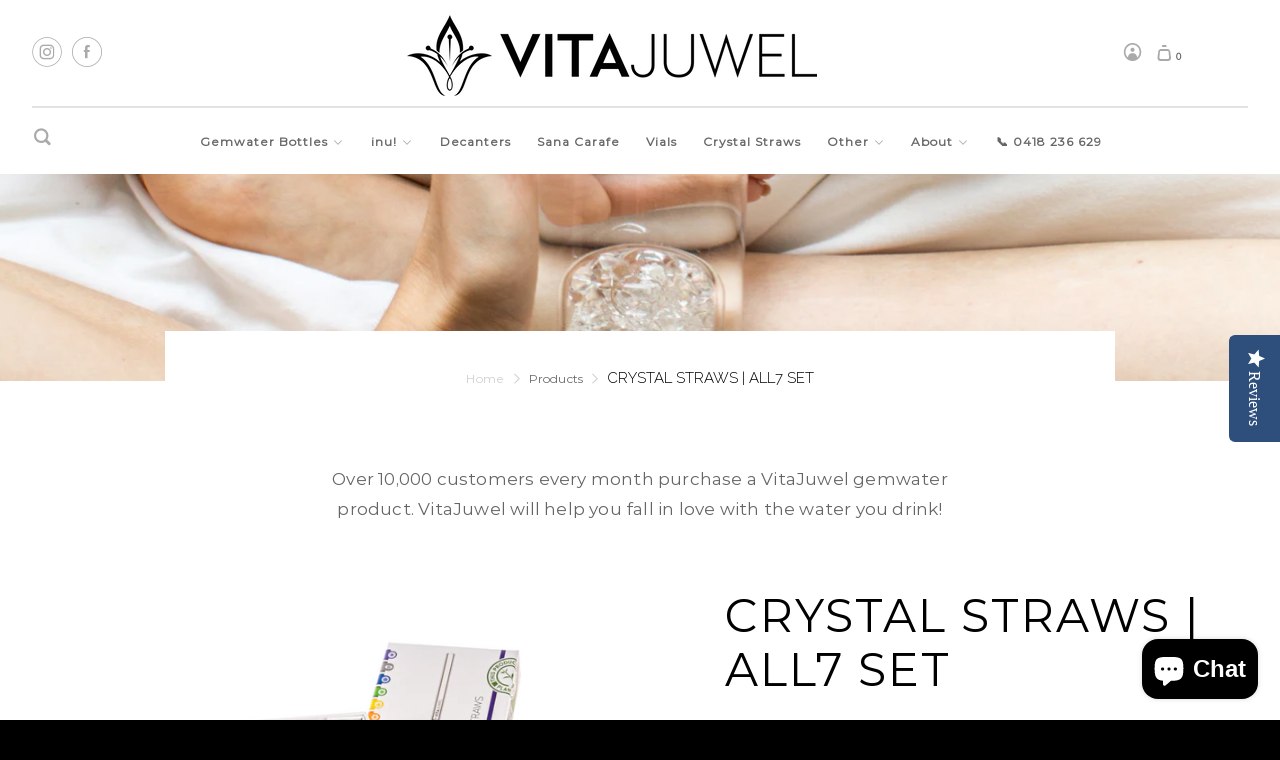

--- FILE ---
content_type: text/html; charset=utf-8
request_url: https://vitajuwel.net.au/products/crystal-straws-all7-set
body_size: 31960
content:
<!DOCTYPE html>
<!--[if lt IE 7 ]><html class="ie ie6" lang="en"> <![endif]-->
<!--[if IE 7 ]><html class="ie ie7" lang="en"> <![endif]-->
<!--[if IE 8 ]><html class="ie ie8" lang="en"> <![endif]-->
<!--[if IE 9 ]><html class="ie ie9" lang="en"> <![endif]-->
<!--[if (gte IE 10)|!(IE)]><!--><html lang="en"> <!--<![endif]-->
  <head>
<meta name="facebook-domain-verification" content="lrkyn7srei7flv6k266cioxv05zfc3" />
    <meta charset="utf-8">
    <meta http-equiv="cleartype" content="on">
    <meta name="robots" content="index,follow">
    <meta name="google-site-verification" content="cpBOYDALBLt2frwq-2kRDpHyq5Mtak3d3TKSHGfJwQM" />
	<meta name="google-site-verification" content="TN8UKx768DmlrPxr-keYx7msy6QduB3-SrRfEi7HpMo" />
    <meta name="google-site-verification" content="zgHNP25il_NKr4rghAqUhBNF4wE5j1F8FYENwPRYeD8" />
    
    <title>CRYSTAL STRAWS | ALL7 SET - VitaJuwel Australia</title>

    
      <meta name="description" content="Amethyst | Tourmaline Quartz | Sodalite | Aventurine | Orange Calcite | Carnelian | Red Jasper Set the mood and swing into party mode with the unique ALL7SET of crystal straws. Our ALL7SET has everything you need to add magical crystal vibes to your next house party. It&#39;s a great icebreaker for a stimulating chat about" />
    

    <!-- Custom Fonts -->
    
      <link href="//fonts.googleapis.com/css?family=.|Raleway:light,normal,bold|Raleway:light,normal,bold|Lato:light,normal,bold|Raleway:light,normal,bold" rel="stylesheet" type="text/css" />
    

    

<meta name="author" content="VitaJuwel Australia">
<meta property="og:url" content="https://vitajuwel.net.au/products/crystal-straws-all7-set">
<meta property="og:site_name" content="VitaJuwel Australia">


  <meta property="og:type" content="product">
  <meta property="og:title" content="CRYSTAL STRAWS | ALL7 SET">
  
    <meta property="og:image" content="http://vitajuwel.net.au/cdn/shop/products/straw_all7_packaging_5_1000px_1_600x.jpg?v=1635576341">
    <meta property="og:image:secure_url" content="https://vitajuwel.net.au/cdn/shop/products/straw_all7_packaging_5_1000px_1_600x.jpg?v=1635576341">
    
  
    <meta property="og:image" content="http://vitajuwel.net.au/cdn/shop/products/straw_all7_packaging_4_1000px_600x.jpg?v=1635576342">
    <meta property="og:image:secure_url" content="https://vitajuwel.net.au/cdn/shop/products/straw_all7_packaging_4_1000px_600x.jpg?v=1635576342">
    
  
    <meta property="og:image" content="http://vitajuwel.net.au/cdn/shop/products/7-chakras-set_1000px_600x.jpg?v=1635576342">
    <meta property="og:image:secure_url" content="https://vitajuwel.net.au/cdn/shop/products/7-chakras-set_1000px_600x.jpg?v=1635576342">
    
  
  <meta property="og:price:amount" content="154.30">
  <meta property="og:price:currency" content="AUD">


  <meta property="og:description" content="Amethyst | Tourmaline Quartz | Sodalite | Aventurine | Orange Calcite | Carnelian | Red Jasper Set the mood and swing into party mode with the unique ALL7SET of crystal straws. Our ALL7SET has everything you need to add magical crystal vibes to your next house party. It&#39;s a great icebreaker for a stimulating chat about">




<meta name="twitter:card" content="summary">

  <meta name="twitter:title" content="CRYSTAL STRAWS | ALL7 SET">
  <meta name="twitter:description" content="Amethyst | Tourmaline Quartz | Sodalite | Aventurine | Orange Calcite | Carnelian | Red Jasper Set the mood and swing into party mode with the unique ALL7SET of crystal straws. Our ALL7SET has everything you need to add magical crystal vibes to your next house party. It&#39;s a great icebreaker for a stimulating chat about crystals... and not only that, it helps one to identify and not pick up the wrong drink! The set includes 7 glass straws and a colorful variety of 7 different gemstones. The Crystal Straw features: - extra-sturdy, pollutant free glass - a bamboo case with a plastic-free cleaning brush - a genuine, hand-picked gemstone that is free from any artificial coating Made to rock your water! With our Crystal Straw, we’d like to encourage people to stop using plastic straws for good. If we don’t act, by the">
  <meta name="twitter:image" content="https://vitajuwel.net.au/cdn/shop/products/straw_all7_packaging_5_1000px_1_240x.jpg?v=1635576341">
  <meta name="twitter:image:width" content="240">
  <meta name="twitter:image:height" content="240">


    <!-- Head Tracking Code -->
	<meta name="p:domain_verify" content="1ebe68420edd6a467dac12376e1ed23c"/>

<!-- Google Tag Manager -->
<script>(function(w,d,s,l,i){w[l]=w[l]||[];w[l].push({'gtm.start':
new Date().getTime(),event:'gtm.js'});var f=d.getElementsByTagName(s)[0],
j=d.createElement(s),dl=l!='dataLayer'?'&l='+l:'';j.async=true;j.src=
'https://www.googletagmanager.com/gtm.js?id='+i+dl;f.parentNode.insertBefore(j,f);
})(window,document,'script','dataLayer','GTM-N7XFGJ4');</script>
<!-- End Google Tag Manager -->


    
    

    <!-- Mobile Specific Metas -->
    <meta name="HandheldFriendly" content="True">
    <meta name="MobileOptimized" content="320">
    <meta name="viewport" content="width=device-width,initial-scale=1">
    <meta name="theme-color" content="#ffffff">

    <!-- Stylesheets for Parallax 3.4.2 -->
    <link href="//vitajuwel.net.au/cdn/shop/t/5/assets/styles.scss.css?v=120416895795386079621761699492" rel="stylesheet" type="text/css" media="all" />
    <link href="//vitajuwel.net.au/cdn/shop/t/5/assets/custom.css?v=174349830671871996311635643883" rel="stylesheet" type="text/css" media="all" />
    
    
      <link rel="shortcut icon" type="image/x-icon" href="//vitajuwel.net.au/cdn/shop/files/Vitajuwel_mobile_logo_icon_cdaa049c-6167-4f2e-9856-b994908553ab_32x32.png?v=1637759025">
    

    <link rel="canonical" href="https://vitajuwel.net.au/products/crystal-straws-all7-set" />

    <!-- Google Tag Manager -->
    <script>(function(w,d,s,l,i){w[l]=w[l]||[];w[l].push({'gtm.start':
    new Date().getTime(),event:'gtm.js'});var f=d.getElementsByTagName(s)[0],
    j=d.createElement(s),dl=l!='dataLayer'?'&l='+l:'';j.async=true;j.src=
    'https://www.googletagmanager.com/gtm.js?id='+i+dl;f.parentNode.insertBefore(j,f);
    })(window,document,'script','dataLayer','GTM-WK5KR3X');</script>
    <!-- End Google Tag Manager -->
    


    

    <script src="//vitajuwel.net.au/cdn/shop/t/5/assets/app.js?v=126381065704396750871637764849" type="text/javascript"></script>

    <!--[if lte IE 8]>
      <link href="//vitajuwel.net.au/cdn/shop/t/5/assets/ie.css?v=1024305471161636101605072758" rel="stylesheet" type="text/css" media="all" />
      <script src="//vitajuwel.net.au/cdn/shop/t/5/assets/skrollr.ie.js?v=116292453382836155221605072745" type="text/javascript"></script>
    <![endif]-->
        <script src="//vitajuwel.net.au/cdn/shopifycloud/storefront/assets/themes_support/option_selection-b017cd28.js" type="text/javascript"></script>
  <script src="//vitajuwel.net.au/cdn/shopifycloud/storefront/assets/themes_support/api.jquery-7ab1a3a4.js" type="text/javascript"></script>  
    <script src="//vitajuwel.net.au/cdn/shop/t/5/assets/wish-list.js?v=107138969625117965391606391249" type="text/javascript"></script>
    

    <script>window.performance && window.performance.mark && window.performance.mark('shopify.content_for_header.start');</script><meta name="google-site-verification" content="yEwtEK0xIYvvdS6jb0wRkEKpAnI4zFC9kF42U5fceFE">
<meta id="shopify-digital-wallet" name="shopify-digital-wallet" content="/301793333/digital_wallets/dialog">
<meta name="shopify-checkout-api-token" content="a00ca7c364bd4ba091844de2fb802db5">
<meta id="in-context-paypal-metadata" data-shop-id="301793333" data-venmo-supported="false" data-environment="production" data-locale="en_US" data-paypal-v4="true" data-currency="AUD">
<link rel="alternate" type="application/json+oembed" href="https://vitajuwel.net.au/products/crystal-straws-all7-set.oembed">
<script async="async" src="/checkouts/internal/preloads.js?locale=en-AU"></script>
<script id="shopify-features" type="application/json">{"accessToken":"a00ca7c364bd4ba091844de2fb802db5","betas":["rich-media-storefront-analytics"],"domain":"vitajuwel.net.au","predictiveSearch":true,"shopId":301793333,"locale":"en"}</script>
<script>var Shopify = Shopify || {};
Shopify.shop = "vitajuwel-australia.myshopify.com";
Shopify.locale = "en";
Shopify.currency = {"active":"AUD","rate":"1.0"};
Shopify.country = "AU";
Shopify.theme = {"name":"Copy of Parallax (11-11-2020)","id":115568214215,"schema_name":"Parallax","schema_version":"3.4.2","theme_store_id":688,"role":"main"};
Shopify.theme.handle = "null";
Shopify.theme.style = {"id":null,"handle":null};
Shopify.cdnHost = "vitajuwel.net.au/cdn";
Shopify.routes = Shopify.routes || {};
Shopify.routes.root = "/";</script>
<script type="module">!function(o){(o.Shopify=o.Shopify||{}).modules=!0}(window);</script>
<script>!function(o){function n(){var o=[];function n(){o.push(Array.prototype.slice.apply(arguments))}return n.q=o,n}var t=o.Shopify=o.Shopify||{};t.loadFeatures=n(),t.autoloadFeatures=n()}(window);</script>
<script id="shop-js-analytics" type="application/json">{"pageType":"product"}</script>
<script defer="defer" async type="module" src="//vitajuwel.net.au/cdn/shopifycloud/shop-js/modules/v2/client.init-shop-cart-sync_BApSsMSl.en.esm.js"></script>
<script defer="defer" async type="module" src="//vitajuwel.net.au/cdn/shopifycloud/shop-js/modules/v2/chunk.common_CBoos6YZ.esm.js"></script>
<script type="module">
  await import("//vitajuwel.net.au/cdn/shopifycloud/shop-js/modules/v2/client.init-shop-cart-sync_BApSsMSl.en.esm.js");
await import("//vitajuwel.net.au/cdn/shopifycloud/shop-js/modules/v2/chunk.common_CBoos6YZ.esm.js");

  window.Shopify.SignInWithShop?.initShopCartSync?.({"fedCMEnabled":true,"windoidEnabled":true});

</script>
<script>(function() {
  var isLoaded = false;
  function asyncLoad() {
    if (isLoaded) return;
    isLoaded = true;
    var urls = ["\/\/staticw2.yotpo.com\/Csz2xkw4JVNnO14bE5tpdv6JO1yYs3rjj3WrveTC\/widget.js?shop=vitajuwel-australia.myshopify.com","https:\/\/www.storeya.com\/externalscript\/couponpop\/24683C37?\u0026c=305\u0026shop=vitajuwel-australia.myshopify.com","https:\/\/l.getsitecontrol.com\/575xdpy4.js?shop=vitajuwel-australia.myshopify.com","https:\/\/coupon-x.premio.io\/assets\/js\/shopify-cx-fronted.js?shop=vitajuwel-australia.myshopify.com","https:\/\/cdn.shopify.com\/s\/files\/1\/0184\/4255\/1360\/files\/quicklink.v2.min.js?v=1619661100\u0026shop=vitajuwel-australia.myshopify.com","https:\/\/static.klaviyo.com\/onsite\/js\/VeFAMH\/klaviyo.js?company_id=VeFAMH\u0026shop=vitajuwel-australia.myshopify.com","https:\/\/www.storeya.com\/externalscript\/exitpop?id=24683C37\u0026c=96\u0026shop=vitajuwel-australia.myshopify.com"];
    for (var i = 0; i < urls.length; i++) {
      var s = document.createElement('script');
      s.type = 'text/javascript';
      s.async = true;
      s.src = urls[i];
      var x = document.getElementsByTagName('script')[0];
      x.parentNode.insertBefore(s, x);
    }
  };
  if(window.attachEvent) {
    window.attachEvent('onload', asyncLoad);
  } else {
    window.addEventListener('load', asyncLoad, false);
  }
})();</script>
<script id="__st">var __st={"a":301793333,"offset":39600,"reqid":"61451540-5bd5-448d-8618-f4bd66e38022-1768899259","pageurl":"vitajuwel.net.au\/products\/crystal-straws-all7-set","u":"254a7bdfa960","p":"product","rtyp":"product","rid":7105485734087};</script>
<script>window.ShopifyPaypalV4VisibilityTracking = true;</script>
<script id="captcha-bootstrap">!function(){'use strict';const t='contact',e='account',n='new_comment',o=[[t,t],['blogs',n],['comments',n],[t,'customer']],c=[[e,'customer_login'],[e,'guest_login'],[e,'recover_customer_password'],[e,'create_customer']],r=t=>t.map((([t,e])=>`form[action*='/${t}']:not([data-nocaptcha='true']) input[name='form_type'][value='${e}']`)).join(','),a=t=>()=>t?[...document.querySelectorAll(t)].map((t=>t.form)):[];function s(){const t=[...o],e=r(t);return a(e)}const i='password',u='form_key',d=['recaptcha-v3-token','g-recaptcha-response','h-captcha-response',i],f=()=>{try{return window.sessionStorage}catch{return}},m='__shopify_v',_=t=>t.elements[u];function p(t,e,n=!1){try{const o=window.sessionStorage,c=JSON.parse(o.getItem(e)),{data:r}=function(t){const{data:e,action:n}=t;return t[m]||n?{data:e,action:n}:{data:t,action:n}}(c);for(const[e,n]of Object.entries(r))t.elements[e]&&(t.elements[e].value=n);n&&o.removeItem(e)}catch(o){console.error('form repopulation failed',{error:o})}}const l='form_type',E='cptcha';function T(t){t.dataset[E]=!0}const w=window,h=w.document,L='Shopify',v='ce_forms',y='captcha';let A=!1;((t,e)=>{const n=(g='f06e6c50-85a8-45c8-87d0-21a2b65856fe',I='https://cdn.shopify.com/shopifycloud/storefront-forms-hcaptcha/ce_storefront_forms_captcha_hcaptcha.v1.5.2.iife.js',D={infoText:'Protected by hCaptcha',privacyText:'Privacy',termsText:'Terms'},(t,e,n)=>{const o=w[L][v],c=o.bindForm;if(c)return c(t,g,e,D).then(n);var r;o.q.push([[t,g,e,D],n]),r=I,A||(h.body.append(Object.assign(h.createElement('script'),{id:'captcha-provider',async:!0,src:r})),A=!0)});var g,I,D;w[L]=w[L]||{},w[L][v]=w[L][v]||{},w[L][v].q=[],w[L][y]=w[L][y]||{},w[L][y].protect=function(t,e){n(t,void 0,e),T(t)},Object.freeze(w[L][y]),function(t,e,n,w,h,L){const[v,y,A,g]=function(t,e,n){const i=e?o:[],u=t?c:[],d=[...i,...u],f=r(d),m=r(i),_=r(d.filter((([t,e])=>n.includes(e))));return[a(f),a(m),a(_),s()]}(w,h,L),I=t=>{const e=t.target;return e instanceof HTMLFormElement?e:e&&e.form},D=t=>v().includes(t);t.addEventListener('submit',(t=>{const e=I(t);if(!e)return;const n=D(e)&&!e.dataset.hcaptchaBound&&!e.dataset.recaptchaBound,o=_(e),c=g().includes(e)&&(!o||!o.value);(n||c)&&t.preventDefault(),c&&!n&&(function(t){try{if(!f())return;!function(t){const e=f();if(!e)return;const n=_(t);if(!n)return;const o=n.value;o&&e.removeItem(o)}(t);const e=Array.from(Array(32),(()=>Math.random().toString(36)[2])).join('');!function(t,e){_(t)||t.append(Object.assign(document.createElement('input'),{type:'hidden',name:u})),t.elements[u].value=e}(t,e),function(t,e){const n=f();if(!n)return;const o=[...t.querySelectorAll(`input[type='${i}']`)].map((({name:t})=>t)),c=[...d,...o],r={};for(const[a,s]of new FormData(t).entries())c.includes(a)||(r[a]=s);n.setItem(e,JSON.stringify({[m]:1,action:t.action,data:r}))}(t,e)}catch(e){console.error('failed to persist form',e)}}(e),e.submit())}));const S=(t,e)=>{t&&!t.dataset[E]&&(n(t,e.some((e=>e===t))),T(t))};for(const o of['focusin','change'])t.addEventListener(o,(t=>{const e=I(t);D(e)&&S(e,y())}));const B=e.get('form_key'),M=e.get(l),P=B&&M;t.addEventListener('DOMContentLoaded',(()=>{const t=y();if(P)for(const e of t)e.elements[l].value===M&&p(e,B);[...new Set([...A(),...v().filter((t=>'true'===t.dataset.shopifyCaptcha))])].forEach((e=>S(e,t)))}))}(h,new URLSearchParams(w.location.search),n,t,e,['guest_login'])})(!0,!0)}();</script>
<script integrity="sha256-4kQ18oKyAcykRKYeNunJcIwy7WH5gtpwJnB7kiuLZ1E=" data-source-attribution="shopify.loadfeatures" defer="defer" src="//vitajuwel.net.au/cdn/shopifycloud/storefront/assets/storefront/load_feature-a0a9edcb.js" crossorigin="anonymous"></script>
<script data-source-attribution="shopify.dynamic_checkout.dynamic.init">var Shopify=Shopify||{};Shopify.PaymentButton=Shopify.PaymentButton||{isStorefrontPortableWallets:!0,init:function(){window.Shopify.PaymentButton.init=function(){};var t=document.createElement("script");t.src="https://vitajuwel.net.au/cdn/shopifycloud/portable-wallets/latest/portable-wallets.en.js",t.type="module",document.head.appendChild(t)}};
</script>
<script data-source-attribution="shopify.dynamic_checkout.buyer_consent">
  function portableWalletsHideBuyerConsent(e){var t=document.getElementById("shopify-buyer-consent"),n=document.getElementById("shopify-subscription-policy-button");t&&n&&(t.classList.add("hidden"),t.setAttribute("aria-hidden","true"),n.removeEventListener("click",e))}function portableWalletsShowBuyerConsent(e){var t=document.getElementById("shopify-buyer-consent"),n=document.getElementById("shopify-subscription-policy-button");t&&n&&(t.classList.remove("hidden"),t.removeAttribute("aria-hidden"),n.addEventListener("click",e))}window.Shopify?.PaymentButton&&(window.Shopify.PaymentButton.hideBuyerConsent=portableWalletsHideBuyerConsent,window.Shopify.PaymentButton.showBuyerConsent=portableWalletsShowBuyerConsent);
</script>
<script>
  function portableWalletsCleanup(e){e&&e.src&&console.error("Failed to load portable wallets script "+e.src);var t=document.querySelectorAll("shopify-accelerated-checkout .shopify-payment-button__skeleton, shopify-accelerated-checkout-cart .wallet-cart-button__skeleton"),e=document.getElementById("shopify-buyer-consent");for(let e=0;e<t.length;e++)t[e].remove();e&&e.remove()}function portableWalletsNotLoadedAsModule(e){e instanceof ErrorEvent&&"string"==typeof e.message&&e.message.includes("import.meta")&&"string"==typeof e.filename&&e.filename.includes("portable-wallets")&&(window.removeEventListener("error",portableWalletsNotLoadedAsModule),window.Shopify.PaymentButton.failedToLoad=e,"loading"===document.readyState?document.addEventListener("DOMContentLoaded",window.Shopify.PaymentButton.init):window.Shopify.PaymentButton.init())}window.addEventListener("error",portableWalletsNotLoadedAsModule);
</script>

<script type="module" src="https://vitajuwel.net.au/cdn/shopifycloud/portable-wallets/latest/portable-wallets.en.js" onError="portableWalletsCleanup(this)" crossorigin="anonymous"></script>
<script nomodule>
  document.addEventListener("DOMContentLoaded", portableWalletsCleanup);
</script>

<link id="shopify-accelerated-checkout-styles" rel="stylesheet" media="screen" href="https://vitajuwel.net.au/cdn/shopifycloud/portable-wallets/latest/accelerated-checkout-backwards-compat.css" crossorigin="anonymous">
<style id="shopify-accelerated-checkout-cart">
        #shopify-buyer-consent {
  margin-top: 1em;
  display: inline-block;
  width: 100%;
}

#shopify-buyer-consent.hidden {
  display: none;
}

#shopify-subscription-policy-button {
  background: none;
  border: none;
  padding: 0;
  text-decoration: underline;
  font-size: inherit;
  cursor: pointer;
}

#shopify-subscription-policy-button::before {
  box-shadow: none;
}

      </style>

<script>window.performance && window.performance.mark && window.performance.mark('shopify.content_for_header.end');</script>

    <noscript>
      <style>

        .slides > li:first-child { display: block; }
        .image__fallback {
          width: 100vw;
          display: block !important;
          max-width: 100vw !important;
          margin-bottom: 0;
        }
        .image__fallback + .hsContainer__image {
          display: none !important;
        }
        .hsContainer {
          height: auto !important;
        }
        .no-js-only {
          display: inherit !important;
        }
        .icon-cart.cart-button {
          display: none;
        }
        .lazyload,
        .cart_page_image img {
          opacity: 1;
          -webkit-filter: blur(0);
          filter: blur(0);
        }
        .bcg .hsContent {
          background-color: transparent;
        }
        .animate_right,
        .animate_left,
        .animate_up,
        .animate_down {
          opacity: 1;
        }
        .flexslider .slides>li {
          display: block;
        }
        .product_section .product_form {
          opacity: 1;
        }
        .multi_select,
        form .select {
          display: block !important;
        }
        .swatch_options {
          display: none;
        }
      </style>
    </noscript>

    
<link href="https://cdnjs.cloudflare.com/ajax/libs/owl-carousel/1.3.3/owl.carousel.css" rel="stylesheet"/>
<script src="https://cdnjs.cloudflare.com/ajax/libs/owl-carousel/1.3.3/owl.carousel.js"></script>

    
    
   <link href="//vitajuwel.net.au/cdn/shop/t/5/assets/customized-styles.css?v=141904930450303612311637764848" rel="stylesheet" type="text/css" media="all" />  <script src="https://cdn.shopify.com/extensions/e4b3a77b-20c9-4161-b1bb-deb87046128d/inbox-1253/assets/inbox-chat-loader.js" type="text/javascript" defer="defer"></script>
<link href="https://monorail-edge.shopifysvc.com" rel="dns-prefetch">
<script>(function(){if ("sendBeacon" in navigator && "performance" in window) {try {var session_token_from_headers = performance.getEntriesByType('navigation')[0].serverTiming.find(x => x.name == '_s').description;} catch {var session_token_from_headers = undefined;}var session_cookie_matches = document.cookie.match(/_shopify_s=([^;]*)/);var session_token_from_cookie = session_cookie_matches && session_cookie_matches.length === 2 ? session_cookie_matches[1] : "";var session_token = session_token_from_headers || session_token_from_cookie || "";function handle_abandonment_event(e) {var entries = performance.getEntries().filter(function(entry) {return /monorail-edge.shopifysvc.com/.test(entry.name);});if (!window.abandonment_tracked && entries.length === 0) {window.abandonment_tracked = true;var currentMs = Date.now();var navigation_start = performance.timing.navigationStart;var payload = {shop_id: 301793333,url: window.location.href,navigation_start,duration: currentMs - navigation_start,session_token,page_type: "product"};window.navigator.sendBeacon("https://monorail-edge.shopifysvc.com/v1/produce", JSON.stringify({schema_id: "online_store_buyer_site_abandonment/1.1",payload: payload,metadata: {event_created_at_ms: currentMs,event_sent_at_ms: currentMs}}));}}window.addEventListener('pagehide', handle_abandonment_event);}}());</script>
<script id="web-pixels-manager-setup">(function e(e,d,r,n,o){if(void 0===o&&(o={}),!Boolean(null===(a=null===(i=window.Shopify)||void 0===i?void 0:i.analytics)||void 0===a?void 0:a.replayQueue)){var i,a;window.Shopify=window.Shopify||{};var t=window.Shopify;t.analytics=t.analytics||{};var s=t.analytics;s.replayQueue=[],s.publish=function(e,d,r){return s.replayQueue.push([e,d,r]),!0};try{self.performance.mark("wpm:start")}catch(e){}var l=function(){var e={modern:/Edge?\/(1{2}[4-9]|1[2-9]\d|[2-9]\d{2}|\d{4,})\.\d+(\.\d+|)|Firefox\/(1{2}[4-9]|1[2-9]\d|[2-9]\d{2}|\d{4,})\.\d+(\.\d+|)|Chrom(ium|e)\/(9{2}|\d{3,})\.\d+(\.\d+|)|(Maci|X1{2}).+ Version\/(15\.\d+|(1[6-9]|[2-9]\d|\d{3,})\.\d+)([,.]\d+|)( \(\w+\)|)( Mobile\/\w+|) Safari\/|Chrome.+OPR\/(9{2}|\d{3,})\.\d+\.\d+|(CPU[ +]OS|iPhone[ +]OS|CPU[ +]iPhone|CPU IPhone OS|CPU iPad OS)[ +]+(15[._]\d+|(1[6-9]|[2-9]\d|\d{3,})[._]\d+)([._]\d+|)|Android:?[ /-](13[3-9]|1[4-9]\d|[2-9]\d{2}|\d{4,})(\.\d+|)(\.\d+|)|Android.+Firefox\/(13[5-9]|1[4-9]\d|[2-9]\d{2}|\d{4,})\.\d+(\.\d+|)|Android.+Chrom(ium|e)\/(13[3-9]|1[4-9]\d|[2-9]\d{2}|\d{4,})\.\d+(\.\d+|)|SamsungBrowser\/([2-9]\d|\d{3,})\.\d+/,legacy:/Edge?\/(1[6-9]|[2-9]\d|\d{3,})\.\d+(\.\d+|)|Firefox\/(5[4-9]|[6-9]\d|\d{3,})\.\d+(\.\d+|)|Chrom(ium|e)\/(5[1-9]|[6-9]\d|\d{3,})\.\d+(\.\d+|)([\d.]+$|.*Safari\/(?![\d.]+ Edge\/[\d.]+$))|(Maci|X1{2}).+ Version\/(10\.\d+|(1[1-9]|[2-9]\d|\d{3,})\.\d+)([,.]\d+|)( \(\w+\)|)( Mobile\/\w+|) Safari\/|Chrome.+OPR\/(3[89]|[4-9]\d|\d{3,})\.\d+\.\d+|(CPU[ +]OS|iPhone[ +]OS|CPU[ +]iPhone|CPU IPhone OS|CPU iPad OS)[ +]+(10[._]\d+|(1[1-9]|[2-9]\d|\d{3,})[._]\d+)([._]\d+|)|Android:?[ /-](13[3-9]|1[4-9]\d|[2-9]\d{2}|\d{4,})(\.\d+|)(\.\d+|)|Mobile Safari.+OPR\/([89]\d|\d{3,})\.\d+\.\d+|Android.+Firefox\/(13[5-9]|1[4-9]\d|[2-9]\d{2}|\d{4,})\.\d+(\.\d+|)|Android.+Chrom(ium|e)\/(13[3-9]|1[4-9]\d|[2-9]\d{2}|\d{4,})\.\d+(\.\d+|)|Android.+(UC? ?Browser|UCWEB|U3)[ /]?(15\.([5-9]|\d{2,})|(1[6-9]|[2-9]\d|\d{3,})\.\d+)\.\d+|SamsungBrowser\/(5\.\d+|([6-9]|\d{2,})\.\d+)|Android.+MQ{2}Browser\/(14(\.(9|\d{2,})|)|(1[5-9]|[2-9]\d|\d{3,})(\.\d+|))(\.\d+|)|K[Aa][Ii]OS\/(3\.\d+|([4-9]|\d{2,})\.\d+)(\.\d+|)/},d=e.modern,r=e.legacy,n=navigator.userAgent;return n.match(d)?"modern":n.match(r)?"legacy":"unknown"}(),u="modern"===l?"modern":"legacy",c=(null!=n?n:{modern:"",legacy:""})[u],f=function(e){return[e.baseUrl,"/wpm","/b",e.hashVersion,"modern"===e.buildTarget?"m":"l",".js"].join("")}({baseUrl:d,hashVersion:r,buildTarget:u}),m=function(e){var d=e.version,r=e.bundleTarget,n=e.surface,o=e.pageUrl,i=e.monorailEndpoint;return{emit:function(e){var a=e.status,t=e.errorMsg,s=(new Date).getTime(),l=JSON.stringify({metadata:{event_sent_at_ms:s},events:[{schema_id:"web_pixels_manager_load/3.1",payload:{version:d,bundle_target:r,page_url:o,status:a,surface:n,error_msg:t},metadata:{event_created_at_ms:s}}]});if(!i)return console&&console.warn&&console.warn("[Web Pixels Manager] No Monorail endpoint provided, skipping logging."),!1;try{return self.navigator.sendBeacon.bind(self.navigator)(i,l)}catch(e){}var u=new XMLHttpRequest;try{return u.open("POST",i,!0),u.setRequestHeader("Content-Type","text/plain"),u.send(l),!0}catch(e){return console&&console.warn&&console.warn("[Web Pixels Manager] Got an unhandled error while logging to Monorail."),!1}}}}({version:r,bundleTarget:l,surface:e.surface,pageUrl:self.location.href,monorailEndpoint:e.monorailEndpoint});try{o.browserTarget=l,function(e){var d=e.src,r=e.async,n=void 0===r||r,o=e.onload,i=e.onerror,a=e.sri,t=e.scriptDataAttributes,s=void 0===t?{}:t,l=document.createElement("script"),u=document.querySelector("head"),c=document.querySelector("body");if(l.async=n,l.src=d,a&&(l.integrity=a,l.crossOrigin="anonymous"),s)for(var f in s)if(Object.prototype.hasOwnProperty.call(s,f))try{l.dataset[f]=s[f]}catch(e){}if(o&&l.addEventListener("load",o),i&&l.addEventListener("error",i),u)u.appendChild(l);else{if(!c)throw new Error("Did not find a head or body element to append the script");c.appendChild(l)}}({src:f,async:!0,onload:function(){if(!function(){var e,d;return Boolean(null===(d=null===(e=window.Shopify)||void 0===e?void 0:e.analytics)||void 0===d?void 0:d.initialized)}()){var d=window.webPixelsManager.init(e)||void 0;if(d){var r=window.Shopify.analytics;r.replayQueue.forEach((function(e){var r=e[0],n=e[1],o=e[2];d.publishCustomEvent(r,n,o)})),r.replayQueue=[],r.publish=d.publishCustomEvent,r.visitor=d.visitor,r.initialized=!0}}},onerror:function(){return m.emit({status:"failed",errorMsg:"".concat(f," has failed to load")})},sri:function(e){var d=/^sha384-[A-Za-z0-9+/=]+$/;return"string"==typeof e&&d.test(e)}(c)?c:"",scriptDataAttributes:o}),m.emit({status:"loading"})}catch(e){m.emit({status:"failed",errorMsg:(null==e?void 0:e.message)||"Unknown error"})}}})({shopId: 301793333,storefrontBaseUrl: "https://vitajuwel.net.au",extensionsBaseUrl: "https://extensions.shopifycdn.com/cdn/shopifycloud/web-pixels-manager",monorailEndpoint: "https://monorail-edge.shopifysvc.com/unstable/produce_batch",surface: "storefront-renderer",enabledBetaFlags: ["2dca8a86"],webPixelsConfigList: [{"id":"1731592391","configuration":"{\"yotpoStoreId\":\"Csz2xkw4JVNnO14bE5tpdv6JO1yYs3rjj3WrveTC\"}","eventPayloadVersion":"v1","runtimeContext":"STRICT","scriptVersion":"8bb37a256888599d9a3d57f0551d3859","type":"APP","apiClientId":70132,"privacyPurposes":["ANALYTICS","MARKETING","SALE_OF_DATA"],"dataSharingAdjustments":{"protectedCustomerApprovalScopes":["read_customer_address","read_customer_email","read_customer_name","read_customer_personal_data","read_customer_phone"]}},{"id":"573374663","configuration":"{\"config\":\"{\\\"pixel_id\\\":\\\"GT-TWMWHMW\\\",\\\"target_country\\\":\\\"AU\\\",\\\"gtag_events\\\":[{\\\"type\\\":\\\"view_item\\\",\\\"action_label\\\":\\\"MC-26LJ483G4B\\\"},{\\\"type\\\":\\\"purchase\\\",\\\"action_label\\\":\\\"MC-26LJ483G4B\\\"},{\\\"type\\\":\\\"page_view\\\",\\\"action_label\\\":\\\"MC-26LJ483G4B\\\"}],\\\"enable_monitoring_mode\\\":false}\"}","eventPayloadVersion":"v1","runtimeContext":"OPEN","scriptVersion":"b2a88bafab3e21179ed38636efcd8a93","type":"APP","apiClientId":1780363,"privacyPurposes":[],"dataSharingAdjustments":{"protectedCustomerApprovalScopes":["read_customer_address","read_customer_email","read_customer_name","read_customer_personal_data","read_customer_phone"]}},{"id":"61472967","eventPayloadVersion":"v1","runtimeContext":"LAX","scriptVersion":"1","type":"CUSTOM","privacyPurposes":["MARKETING"],"name":"Meta pixel (migrated)"},{"id":"85459143","eventPayloadVersion":"v1","runtimeContext":"LAX","scriptVersion":"1","type":"CUSTOM","privacyPurposes":["ANALYTICS"],"name":"Google Analytics tag (migrated)"},{"id":"shopify-app-pixel","configuration":"{}","eventPayloadVersion":"v1","runtimeContext":"STRICT","scriptVersion":"0450","apiClientId":"shopify-pixel","type":"APP","privacyPurposes":["ANALYTICS","MARKETING"]},{"id":"shopify-custom-pixel","eventPayloadVersion":"v1","runtimeContext":"LAX","scriptVersion":"0450","apiClientId":"shopify-pixel","type":"CUSTOM","privacyPurposes":["ANALYTICS","MARKETING"]}],isMerchantRequest: false,initData: {"shop":{"name":"VitaJuwel Australia","paymentSettings":{"currencyCode":"AUD"},"myshopifyDomain":"vitajuwel-australia.myshopify.com","countryCode":"AU","storefrontUrl":"https:\/\/vitajuwel.net.au"},"customer":null,"cart":null,"checkout":null,"productVariants":[{"price":{"amount":154.3,"currencyCode":"AUD"},"product":{"title":"CRYSTAL STRAWS | ALL7 SET","vendor":"VitaJuwel Australia","id":"7105485734087","untranslatedTitle":"CRYSTAL STRAWS | ALL7 SET","url":"\/products\/crystal-straws-all7-set","type":"ACCESSORIES"},"id":"41304040865991","image":{"src":"\/\/vitajuwel.net.au\/cdn\/shop\/products\/straw_all7_packaging_5_1000px_1.jpg?v=1635576341"},"sku":"01VJCSS7C","title":"Default Title","untranslatedTitle":"Default Title"}],"purchasingCompany":null},},"https://vitajuwel.net.au/cdn","fcfee988w5aeb613cpc8e4bc33m6693e112",{"modern":"","legacy":""},{"shopId":"301793333","storefrontBaseUrl":"https:\/\/vitajuwel.net.au","extensionBaseUrl":"https:\/\/extensions.shopifycdn.com\/cdn\/shopifycloud\/web-pixels-manager","surface":"storefront-renderer","enabledBetaFlags":"[\"2dca8a86\"]","isMerchantRequest":"false","hashVersion":"fcfee988w5aeb613cpc8e4bc33m6693e112","publish":"custom","events":"[[\"page_viewed\",{}],[\"product_viewed\",{\"productVariant\":{\"price\":{\"amount\":154.3,\"currencyCode\":\"AUD\"},\"product\":{\"title\":\"CRYSTAL STRAWS | ALL7 SET\",\"vendor\":\"VitaJuwel Australia\",\"id\":\"7105485734087\",\"untranslatedTitle\":\"CRYSTAL STRAWS | ALL7 SET\",\"url\":\"\/products\/crystal-straws-all7-set\",\"type\":\"ACCESSORIES\"},\"id\":\"41304040865991\",\"image\":{\"src\":\"\/\/vitajuwel.net.au\/cdn\/shop\/products\/straw_all7_packaging_5_1000px_1.jpg?v=1635576341\"},\"sku\":\"01VJCSS7C\",\"title\":\"Default Title\",\"untranslatedTitle\":\"Default Title\"}}]]"});</script><script>
  window.ShopifyAnalytics = window.ShopifyAnalytics || {};
  window.ShopifyAnalytics.meta = window.ShopifyAnalytics.meta || {};
  window.ShopifyAnalytics.meta.currency = 'AUD';
  var meta = {"product":{"id":7105485734087,"gid":"gid:\/\/shopify\/Product\/7105485734087","vendor":"VitaJuwel Australia","type":"ACCESSORIES","handle":"crystal-straws-all7-set","variants":[{"id":41304040865991,"price":15430,"name":"CRYSTAL STRAWS | ALL7 SET","public_title":null,"sku":"01VJCSS7C"}],"remote":false},"page":{"pageType":"product","resourceType":"product","resourceId":7105485734087,"requestId":"61451540-5bd5-448d-8618-f4bd66e38022-1768899259"}};
  for (var attr in meta) {
    window.ShopifyAnalytics.meta[attr] = meta[attr];
  }
</script>
<script class="analytics">
  (function () {
    var customDocumentWrite = function(content) {
      var jquery = null;

      if (window.jQuery) {
        jquery = window.jQuery;
      } else if (window.Checkout && window.Checkout.$) {
        jquery = window.Checkout.$;
      }

      if (jquery) {
        jquery('body').append(content);
      }
    };

    var hasLoggedConversion = function(token) {
      if (token) {
        return document.cookie.indexOf('loggedConversion=' + token) !== -1;
      }
      return false;
    }

    var setCookieIfConversion = function(token) {
      if (token) {
        var twoMonthsFromNow = new Date(Date.now());
        twoMonthsFromNow.setMonth(twoMonthsFromNow.getMonth() + 2);

        document.cookie = 'loggedConversion=' + token + '; expires=' + twoMonthsFromNow;
      }
    }

    var trekkie = window.ShopifyAnalytics.lib = window.trekkie = window.trekkie || [];
    if (trekkie.integrations) {
      return;
    }
    trekkie.methods = [
      'identify',
      'page',
      'ready',
      'track',
      'trackForm',
      'trackLink'
    ];
    trekkie.factory = function(method) {
      return function() {
        var args = Array.prototype.slice.call(arguments);
        args.unshift(method);
        trekkie.push(args);
        return trekkie;
      };
    };
    for (var i = 0; i < trekkie.methods.length; i++) {
      var key = trekkie.methods[i];
      trekkie[key] = trekkie.factory(key);
    }
    trekkie.load = function(config) {
      trekkie.config = config || {};
      trekkie.config.initialDocumentCookie = document.cookie;
      var first = document.getElementsByTagName('script')[0];
      var script = document.createElement('script');
      script.type = 'text/javascript';
      script.onerror = function(e) {
        var scriptFallback = document.createElement('script');
        scriptFallback.type = 'text/javascript';
        scriptFallback.onerror = function(error) {
                var Monorail = {
      produce: function produce(monorailDomain, schemaId, payload) {
        var currentMs = new Date().getTime();
        var event = {
          schema_id: schemaId,
          payload: payload,
          metadata: {
            event_created_at_ms: currentMs,
            event_sent_at_ms: currentMs
          }
        };
        return Monorail.sendRequest("https://" + monorailDomain + "/v1/produce", JSON.stringify(event));
      },
      sendRequest: function sendRequest(endpointUrl, payload) {
        // Try the sendBeacon API
        if (window && window.navigator && typeof window.navigator.sendBeacon === 'function' && typeof window.Blob === 'function' && !Monorail.isIos12()) {
          var blobData = new window.Blob([payload], {
            type: 'text/plain'
          });

          if (window.navigator.sendBeacon(endpointUrl, blobData)) {
            return true;
          } // sendBeacon was not successful

        } // XHR beacon

        var xhr = new XMLHttpRequest();

        try {
          xhr.open('POST', endpointUrl);
          xhr.setRequestHeader('Content-Type', 'text/plain');
          xhr.send(payload);
        } catch (e) {
          console.log(e);
        }

        return false;
      },
      isIos12: function isIos12() {
        return window.navigator.userAgent.lastIndexOf('iPhone; CPU iPhone OS 12_') !== -1 || window.navigator.userAgent.lastIndexOf('iPad; CPU OS 12_') !== -1;
      }
    };
    Monorail.produce('monorail-edge.shopifysvc.com',
      'trekkie_storefront_load_errors/1.1',
      {shop_id: 301793333,
      theme_id: 115568214215,
      app_name: "storefront",
      context_url: window.location.href,
      source_url: "//vitajuwel.net.au/cdn/s/trekkie.storefront.cd680fe47e6c39ca5d5df5f0a32d569bc48c0f27.min.js"});

        };
        scriptFallback.async = true;
        scriptFallback.src = '//vitajuwel.net.au/cdn/s/trekkie.storefront.cd680fe47e6c39ca5d5df5f0a32d569bc48c0f27.min.js';
        first.parentNode.insertBefore(scriptFallback, first);
      };
      script.async = true;
      script.src = '//vitajuwel.net.au/cdn/s/trekkie.storefront.cd680fe47e6c39ca5d5df5f0a32d569bc48c0f27.min.js';
      first.parentNode.insertBefore(script, first);
    };
    trekkie.load(
      {"Trekkie":{"appName":"storefront","development":false,"defaultAttributes":{"shopId":301793333,"isMerchantRequest":null,"themeId":115568214215,"themeCityHash":"12536165361412876703","contentLanguage":"en","currency":"AUD"},"isServerSideCookieWritingEnabled":true,"monorailRegion":"shop_domain","enabledBetaFlags":["65f19447"]},"Session Attribution":{},"S2S":{"facebookCapiEnabled":false,"source":"trekkie-storefront-renderer","apiClientId":580111}}
    );

    var loaded = false;
    trekkie.ready(function() {
      if (loaded) return;
      loaded = true;

      window.ShopifyAnalytics.lib = window.trekkie;

      var originalDocumentWrite = document.write;
      document.write = customDocumentWrite;
      try { window.ShopifyAnalytics.merchantGoogleAnalytics.call(this); } catch(error) {};
      document.write = originalDocumentWrite;

      window.ShopifyAnalytics.lib.page(null,{"pageType":"product","resourceType":"product","resourceId":7105485734087,"requestId":"61451540-5bd5-448d-8618-f4bd66e38022-1768899259","shopifyEmitted":true});

      var match = window.location.pathname.match(/checkouts\/(.+)\/(thank_you|post_purchase)/)
      var token = match? match[1]: undefined;
      if (!hasLoggedConversion(token)) {
        setCookieIfConversion(token);
        window.ShopifyAnalytics.lib.track("Viewed Product",{"currency":"AUD","variantId":41304040865991,"productId":7105485734087,"productGid":"gid:\/\/shopify\/Product\/7105485734087","name":"CRYSTAL STRAWS | ALL7 SET","price":"154.30","sku":"01VJCSS7C","brand":"VitaJuwel Australia","variant":null,"category":"ACCESSORIES","nonInteraction":true,"remote":false},undefined,undefined,{"shopifyEmitted":true});
      window.ShopifyAnalytics.lib.track("monorail:\/\/trekkie_storefront_viewed_product\/1.1",{"currency":"AUD","variantId":41304040865991,"productId":7105485734087,"productGid":"gid:\/\/shopify\/Product\/7105485734087","name":"CRYSTAL STRAWS | ALL7 SET","price":"154.30","sku":"01VJCSS7C","brand":"VitaJuwel Australia","variant":null,"category":"ACCESSORIES","nonInteraction":true,"remote":false,"referer":"https:\/\/vitajuwel.net.au\/products\/crystal-straws-all7-set"});
      }
    });


        var eventsListenerScript = document.createElement('script');
        eventsListenerScript.async = true;
        eventsListenerScript.src = "//vitajuwel.net.au/cdn/shopifycloud/storefront/assets/shop_events_listener-3da45d37.js";
        document.getElementsByTagName('head')[0].appendChild(eventsListenerScript);

})();</script>
  <script>
  if (!window.ga || (window.ga && typeof window.ga !== 'function')) {
    window.ga = function ga() {
      (window.ga.q = window.ga.q || []).push(arguments);
      if (window.Shopify && window.Shopify.analytics && typeof window.Shopify.analytics.publish === 'function') {
        window.Shopify.analytics.publish("ga_stub_called", {}, {sendTo: "google_osp_migration"});
      }
      console.error("Shopify's Google Analytics stub called with:", Array.from(arguments), "\nSee https://help.shopify.com/manual/promoting-marketing/pixels/pixel-migration#google for more information.");
    };
    if (window.Shopify && window.Shopify.analytics && typeof window.Shopify.analytics.publish === 'function') {
      window.Shopify.analytics.publish("ga_stub_initialized", {}, {sendTo: "google_osp_migration"});
    }
  }
</script>
<script
  defer
  src="https://vitajuwel.net.au/cdn/shopifycloud/perf-kit/shopify-perf-kit-3.0.4.min.js"
  data-application="storefront-renderer"
  data-shop-id="301793333"
  data-render-region="gcp-us-central1"
  data-page-type="product"
  data-theme-instance-id="115568214215"
  data-theme-name="Parallax"
  data-theme-version="3.4.2"
  data-monorail-region="shop_domain"
  data-resource-timing-sampling-rate="10"
  data-shs="true"
  data-shs-beacon="true"
  data-shs-export-with-fetch="true"
  data-shs-logs-sample-rate="1"
  data-shs-beacon-endpoint="https://vitajuwel.net.au/api/collect"
></script>
</head>

  

  <body class="product "
    data-money-format="${{amount}}">
    <!-- Body Tracking Code -->
	<script type="text/javascript">

  console.log("CRYSTAL STRAWS | ALL7 SET")
window.addEventListener('load', function(){

    function getPageType() {
    
        return "Product Detail Page";
    
}


    window.dataLayer.push({
        event: "eec.user",
        visitorType: "Guest",
        CustomerId: "",
    });



    window.dataLayer.push({
        pageType: "product",
	});



    
        var product = {"id":7105485734087,"title":"CRYSTAL STRAWS | ALL7 SET","handle":"crystal-straws-all7-set","description":"\u003cp data-mce-fragment=\"1\"\u003e\u003cstrong data-mce-fragment=\"1\"\u003eAmethyst | Tourmaline Quartz | Sodalite | Aventurine | Orange Calcite | Carnelian | Red Jasper\u003c\/strong\u003e\u003c\/p\u003e\n\u003cp\u003eSet the mood and swing into party mode with the unique ALL7SET of crystal straws. Our ALL7SET has everything you need to add magical crystal vibes to your next house party. It's a great icebreaker for a stimulating chat about crystals... and not only that, it helps one to identify and not pick up the wrong drink! The set includes 7 glass straws and a colorful variety of 7 different gemstones.\u003c\/p\u003e\n\u003cp\u003e\u003cstrong\u003eThe Crystal Straw features:\u003c\/strong\u003e\u003c\/p\u003e\n\u003cp\u003e- extra-sturdy, pollutant free glass\u003c\/p\u003e\n\u003cp\u003e- a bamboo case with a plastic-free cleaning brush\u003c\/p\u003e\n\u003cp\u003e- a genuine, hand-picked gemstone that is free from any artificial coating\u003c\/p\u003e\n\u003cp\u003e\u003cstrong\u003eMade to rock your water!\u003c\/strong\u003e\u003c\/p\u003e\n\u003cp\u003eWith our Crystal Straw, we’d like to encourage people to stop using plastic straws for good. If we don’t act, by the year 2050 there will be more plastic in the ocean than fish. Every single component of our straw is without any kind of plastic and 100% vegan. Join us and stop using plastic straws.\u003c\/p\u003e\n\u003cp\u003eWe care deeply about the planet and creating a business that gives back to nature. That’s why we’ve decided to partner with One Tree Planted to plant a tree for every Crystal Straw product sold.\u003c\/p\u003e\n\u003cdiv class=\"additional-attributes-wrapper table-wrapper\"\u003e\n\u003ctable id=\"product-attribute-specs-table\" class=\"data table additional-attributes\"\u003e\n\u003ctbody\u003e\n\u003ctr\u003e\n\u003cth scope=\"row\" class=\"col label\"\u003eEAN\u003c\/th\u003e\n\u003ctd data-th=\"EAN\" class=\"col data\"\u003e4260228314181\u003c\/td\u003e\n\u003c\/tr\u003e\n\u003ctr\u003e\n\u003cth scope=\"row\" class=\"col label\"\u003eIncludes\u003cbr\u003e\n\u003c\/th\u003e\n\u003ctd data-th=\"Comes With\" class=\"col data\"\u003e7 glass straws| 7 gemstones | cleaning brush | \u003c\/td\u003e\n\u003c\/tr\u003e\n\u003ctr\u003e\n\u003cth scope=\"row\" class=\"col label\"\u003eMaterial\u003c\/th\u003e\n\u003ctd data-th=\"Material\" class=\"col data\"\u003eborosilicate glass | semi-precious stone | cotton | bamboo | coconut fiber | stainless steel\u003c\/td\u003e\n\u003c\/tr\u003e\n\u003ctr\u003e\n\u003cth scope=\"row\" class=\"col label\"\u003eCare\u003c\/th\u003e\n\u003ctd data-th=\"Care\" class=\"col data\"\u003e\u003cspan\u003eClean the straw with warm water and the plastic-free brush. Ensure that the brush is dry prior to storing it within the straw. The straw is dishwasher safe. \u003c\/span\u003e\u003c\/td\u003e\n\u003c\/tr\u003e\n\u003c\/tbody\u003e\n\u003c\/table\u003e\n\u003c\/div\u003e\n\u003cdiv class=\"page-bottom\"\u003e\n\u003cdiv class=\"content\"\u003e\u003cbr\u003e\u003c\/div\u003e\n\u003c\/div\u003e\n\u003cfooter class=\"footer footer5\"\u003e\n\u003cdiv class=\"footer-container\"\u003e\n\u003cdiv class=\"footer-social--content\"\u003e\u003cbr\u003e\u003c\/div\u003e\n\u003cdiv class=\"top-footer\"\u003e\n\u003cdiv class=\"container-fluid\"\u003e\u003cbr\u003e\u003c\/div\u003e\n\u003c\/div\u003e\n\u003c\/div\u003e\n\u003c\/footer\u003e","published_at":"2021-10-30T18:03:30+11:00","created_at":"2021-10-30T17:45:38+11:00","vendor":"VitaJuwel Australia","type":"ACCESSORIES","tags":["Straws"],"price":15430,"price_min":15430,"price_max":15430,"available":true,"price_varies":false,"compare_at_price":null,"compare_at_price_min":0,"compare_at_price_max":0,"compare_at_price_varies":false,"variants":[{"id":41304040865991,"title":"Default Title","option1":"Default Title","option2":null,"option3":null,"sku":"01VJCSS7C","requires_shipping":true,"taxable":true,"featured_image":null,"available":true,"name":"CRYSTAL STRAWS | ALL7 SET","public_title":null,"options":["Default Title"],"price":15430,"weight":0,"compare_at_price":null,"inventory_management":"shopify","barcode":"","requires_selling_plan":false,"selling_plan_allocations":[]}],"images":["\/\/vitajuwel.net.au\/cdn\/shop\/products\/straw_all7_packaging_5_1000px_1.jpg?v=1635576341","\/\/vitajuwel.net.au\/cdn\/shop\/products\/straw_all7_packaging_4_1000px.jpg?v=1635576342","\/\/vitajuwel.net.au\/cdn\/shop\/products\/7-chakras-set_1000px.jpg?v=1635576342","\/\/vitajuwel.net.au\/cdn\/shop\/products\/all-7-set_1000px.jpg?v=1635576341","\/\/vitajuwel.net.au\/cdn\/shop\/products\/single-set_karneol_1000px_cc5312c7-3ec1-4a08-a385-921c8bd3509c.jpg?v=1635576341","\/\/vitajuwel.net.au\/cdn\/shop\/products\/straw_roter-jaspis_1000px_b198eb06-78cd-4923-ba18-c3bdb6a12989.jpg?v=1635576340","\/\/vitajuwel.net.au\/cdn\/shop\/products\/straw_karneol_1000px_bac12b2c-48f4-4129-81c8-e245a8bb8d6e.jpg?v=1635576340","\/\/vitajuwel.net.au\/cdn\/shop\/products\/straw_orangencalcit_1000px_07d73a0d-8b64-47f9-86fb-f428953d95d6.jpg?v=1635576340","\/\/vitajuwel.net.au\/cdn\/shop\/products\/straw_aventurin_1000px_8e6aaa92-c3eb-4a21-99ff-15cc984d34f4.jpg?v=1635576342","\/\/vitajuwel.net.au\/cdn\/shop\/products\/straw_sodalith_1000px_94ce64a6-2d53-45ef-bf7a-1e27c50cfe50.jpg?v=1635576341","\/\/vitajuwel.net.au\/cdn\/shop\/products\/straw_turmalinquarz2_1000px_c1ea2310-d620-4bd1-9ea5-40d4b91db41e.jpg?v=1635576342","\/\/vitajuwel.net.au\/cdn\/shop\/products\/straw_amethyst_1000px.jpg?v=1635576340"],"featured_image":"\/\/vitajuwel.net.au\/cdn\/shop\/products\/straw_all7_packaging_5_1000px_1.jpg?v=1635576341","options":["Title"],"media":[{"alt":null,"id":24302392934599,"position":1,"preview_image":{"aspect_ratio":0.75,"height":1000,"width":750,"src":"\/\/vitajuwel.net.au\/cdn\/shop\/products\/straw_all7_packaging_5_1000px_1.jpg?v=1635576341"},"aspect_ratio":0.75,"height":1000,"media_type":"image","src":"\/\/vitajuwel.net.au\/cdn\/shop\/products\/straw_all7_packaging_5_1000px_1.jpg?v=1635576341","width":750},{"alt":null,"id":24302392967367,"position":2,"preview_image":{"aspect_ratio":0.75,"height":1000,"width":750,"src":"\/\/vitajuwel.net.au\/cdn\/shop\/products\/straw_all7_packaging_4_1000px.jpg?v=1635576342"},"aspect_ratio":0.75,"height":1000,"media_type":"image","src":"\/\/vitajuwel.net.au\/cdn\/shop\/products\/straw_all7_packaging_4_1000px.jpg?v=1635576342","width":750},{"alt":null,"id":24302393000135,"position":3,"preview_image":{"aspect_ratio":0.75,"height":1000,"width":750,"src":"\/\/vitajuwel.net.au\/cdn\/shop\/products\/7-chakras-set_1000px.jpg?v=1635576342"},"aspect_ratio":0.75,"height":1000,"media_type":"image","src":"\/\/vitajuwel.net.au\/cdn\/shop\/products\/7-chakras-set_1000px.jpg?v=1635576342","width":750},{"alt":null,"id":24302393032903,"position":4,"preview_image":{"aspect_ratio":0.75,"height":1000,"width":750,"src":"\/\/vitajuwel.net.au\/cdn\/shop\/products\/all-7-set_1000px.jpg?v=1635576341"},"aspect_ratio":0.75,"height":1000,"media_type":"image","src":"\/\/vitajuwel.net.au\/cdn\/shop\/products\/all-7-set_1000px.jpg?v=1635576341","width":750},{"alt":null,"id":24302393065671,"position":5,"preview_image":{"aspect_ratio":0.75,"height":1000,"width":750,"src":"\/\/vitajuwel.net.au\/cdn\/shop\/products\/single-set_karneol_1000px_cc5312c7-3ec1-4a08-a385-921c8bd3509c.jpg?v=1635576341"},"aspect_ratio":0.75,"height":1000,"media_type":"image","src":"\/\/vitajuwel.net.au\/cdn\/shop\/products\/single-set_karneol_1000px_cc5312c7-3ec1-4a08-a385-921c8bd3509c.jpg?v=1635576341","width":750},{"alt":null,"id":24302393098439,"position":6,"preview_image":{"aspect_ratio":0.75,"height":1000,"width":750,"src":"\/\/vitajuwel.net.au\/cdn\/shop\/products\/straw_roter-jaspis_1000px_b198eb06-78cd-4923-ba18-c3bdb6a12989.jpg?v=1635576340"},"aspect_ratio":0.75,"height":1000,"media_type":"image","src":"\/\/vitajuwel.net.au\/cdn\/shop\/products\/straw_roter-jaspis_1000px_b198eb06-78cd-4923-ba18-c3bdb6a12989.jpg?v=1635576340","width":750},{"alt":null,"id":24302393131207,"position":7,"preview_image":{"aspect_ratio":0.75,"height":1000,"width":750,"src":"\/\/vitajuwel.net.au\/cdn\/shop\/products\/straw_karneol_1000px_bac12b2c-48f4-4129-81c8-e245a8bb8d6e.jpg?v=1635576340"},"aspect_ratio":0.75,"height":1000,"media_type":"image","src":"\/\/vitajuwel.net.au\/cdn\/shop\/products\/straw_karneol_1000px_bac12b2c-48f4-4129-81c8-e245a8bb8d6e.jpg?v=1635576340","width":750},{"alt":null,"id":24302393163975,"position":8,"preview_image":{"aspect_ratio":0.75,"height":1000,"width":750,"src":"\/\/vitajuwel.net.au\/cdn\/shop\/products\/straw_orangencalcit_1000px_07d73a0d-8b64-47f9-86fb-f428953d95d6.jpg?v=1635576340"},"aspect_ratio":0.75,"height":1000,"media_type":"image","src":"\/\/vitajuwel.net.au\/cdn\/shop\/products\/straw_orangencalcit_1000px_07d73a0d-8b64-47f9-86fb-f428953d95d6.jpg?v=1635576340","width":750},{"alt":null,"id":24302393196743,"position":9,"preview_image":{"aspect_ratio":0.75,"height":1000,"width":750,"src":"\/\/vitajuwel.net.au\/cdn\/shop\/products\/straw_aventurin_1000px_8e6aaa92-c3eb-4a21-99ff-15cc984d34f4.jpg?v=1635576342"},"aspect_ratio":0.75,"height":1000,"media_type":"image","src":"\/\/vitajuwel.net.au\/cdn\/shop\/products\/straw_aventurin_1000px_8e6aaa92-c3eb-4a21-99ff-15cc984d34f4.jpg?v=1635576342","width":750},{"alt":null,"id":24302393262279,"position":10,"preview_image":{"aspect_ratio":0.75,"height":1000,"width":750,"src":"\/\/vitajuwel.net.au\/cdn\/shop\/products\/straw_sodalith_1000px_94ce64a6-2d53-45ef-bf7a-1e27c50cfe50.jpg?v=1635576341"},"aspect_ratio":0.75,"height":1000,"media_type":"image","src":"\/\/vitajuwel.net.au\/cdn\/shop\/products\/straw_sodalith_1000px_94ce64a6-2d53-45ef-bf7a-1e27c50cfe50.jpg?v=1635576341","width":750},{"alt":null,"id":24302393295047,"position":11,"preview_image":{"aspect_ratio":0.75,"height":1000,"width":750,"src":"\/\/vitajuwel.net.au\/cdn\/shop\/products\/straw_turmalinquarz2_1000px_c1ea2310-d620-4bd1-9ea5-40d4b91db41e.jpg?v=1635576342"},"aspect_ratio":0.75,"height":1000,"media_type":"image","src":"\/\/vitajuwel.net.au\/cdn\/shop\/products\/straw_turmalinquarz2_1000px_c1ea2310-d620-4bd1-9ea5-40d4b91db41e.jpg?v=1635576342","width":750},{"alt":null,"id":24302393327815,"position":12,"preview_image":{"aspect_ratio":0.75,"height":1000,"width":750,"src":"\/\/vitajuwel.net.au\/cdn\/shop\/products\/straw_amethyst_1000px.jpg?v=1635576340"},"aspect_ratio":0.75,"height":1000,"media_type":"image","src":"\/\/vitajuwel.net.au\/cdn\/shop\/products\/straw_amethyst_1000px.jpg?v=1635576340","width":750}],"requires_selling_plan":false,"selling_plan_groups":[],"content":"\u003cp data-mce-fragment=\"1\"\u003e\u003cstrong data-mce-fragment=\"1\"\u003eAmethyst | Tourmaline Quartz | Sodalite | Aventurine | Orange Calcite | Carnelian | Red Jasper\u003c\/strong\u003e\u003c\/p\u003e\n\u003cp\u003eSet the mood and swing into party mode with the unique ALL7SET of crystal straws. Our ALL7SET has everything you need to add magical crystal vibes to your next house party. It's a great icebreaker for a stimulating chat about crystals... and not only that, it helps one to identify and not pick up the wrong drink! The set includes 7 glass straws and a colorful variety of 7 different gemstones.\u003c\/p\u003e\n\u003cp\u003e\u003cstrong\u003eThe Crystal Straw features:\u003c\/strong\u003e\u003c\/p\u003e\n\u003cp\u003e- extra-sturdy, pollutant free glass\u003c\/p\u003e\n\u003cp\u003e- a bamboo case with a plastic-free cleaning brush\u003c\/p\u003e\n\u003cp\u003e- a genuine, hand-picked gemstone that is free from any artificial coating\u003c\/p\u003e\n\u003cp\u003e\u003cstrong\u003eMade to rock your water!\u003c\/strong\u003e\u003c\/p\u003e\n\u003cp\u003eWith our Crystal Straw, we’d like to encourage people to stop using plastic straws for good. If we don’t act, by the year 2050 there will be more plastic in the ocean than fish. Every single component of our straw is without any kind of plastic and 100% vegan. Join us and stop using plastic straws.\u003c\/p\u003e\n\u003cp\u003eWe care deeply about the planet and creating a business that gives back to nature. That’s why we’ve decided to partner with One Tree Planted to plant a tree for every Crystal Straw product sold.\u003c\/p\u003e\n\u003cdiv class=\"additional-attributes-wrapper table-wrapper\"\u003e\n\u003ctable id=\"product-attribute-specs-table\" class=\"data table additional-attributes\"\u003e\n\u003ctbody\u003e\n\u003ctr\u003e\n\u003cth scope=\"row\" class=\"col label\"\u003eEAN\u003c\/th\u003e\n\u003ctd data-th=\"EAN\" class=\"col data\"\u003e4260228314181\u003c\/td\u003e\n\u003c\/tr\u003e\n\u003ctr\u003e\n\u003cth scope=\"row\" class=\"col label\"\u003eIncludes\u003cbr\u003e\n\u003c\/th\u003e\n\u003ctd data-th=\"Comes With\" class=\"col data\"\u003e7 glass straws| 7 gemstones | cleaning brush | \u003c\/td\u003e\n\u003c\/tr\u003e\n\u003ctr\u003e\n\u003cth scope=\"row\" class=\"col label\"\u003eMaterial\u003c\/th\u003e\n\u003ctd data-th=\"Material\" class=\"col data\"\u003eborosilicate glass | semi-precious stone | cotton | bamboo | coconut fiber | stainless steel\u003c\/td\u003e\n\u003c\/tr\u003e\n\u003ctr\u003e\n\u003cth scope=\"row\" class=\"col label\"\u003eCare\u003c\/th\u003e\n\u003ctd data-th=\"Care\" class=\"col data\"\u003e\u003cspan\u003eClean the straw with warm water and the plastic-free brush. Ensure that the brush is dry prior to storing it within the straw. The straw is dishwasher safe. \u003c\/span\u003e\u003c\/td\u003e\n\u003c\/tr\u003e\n\u003c\/tbody\u003e\n\u003c\/table\u003e\n\u003c\/div\u003e\n\u003cdiv class=\"page-bottom\"\u003e\n\u003cdiv class=\"content\"\u003e\u003cbr\u003e\u003c\/div\u003e\n\u003c\/div\u003e\n\u003cfooter class=\"footer footer5\"\u003e\n\u003cdiv class=\"footer-container\"\u003e\n\u003cdiv class=\"footer-social--content\"\u003e\u003cbr\u003e\u003c\/div\u003e\n\u003cdiv class=\"top-footer\"\u003e\n\u003cdiv class=\"container-fluid\"\u003e\u003cbr\u003e\u003c\/div\u003e\n\u003c\/div\u003e\n\u003c\/div\u003e\n\u003c\/footer\u003e"};

        function getCurrentVariant() {
            var selects = document.querySelectorAll('form[action^="/cart/add"] select[name="id"]');
            if (!selects.length) return product.variants[0];
            var selectedId = selects[0].value;
            return product.variants.filter(function(variant) {
                return variant.id == selectedId;
            })[0];
        }

        var variant = getCurrentVariant();
//                VariantInventoryQuantity: variant.inventory_quantity,
        if (variant) {
            window.dataLayer.push({
                VariantCompareAtPrice: variant.compare_at_price / 100,
                VariantPrice: variant.price / 100,
                variantid: variant.id
            });
        }

        window.dataLayer.push({
            event: 'eec.detailview',
            ecommerce: {
                currencyCode: "AUD",
                detail: {
                    products: [{
                        name: product.title.replace("'", ''),
                        product_name: product.title.replace("'", ''),
                        id: product.id,
                        product_id: product.id,
                        variantid: variant.id,
                        product_variant_id: variant.id,
                        shopifyid: "7105485734087_" + variant.id,
                        sku: variant && variant.sku,
                        price: product.price / 100,
                        product_price: product.price / 100,
                        brand: product.vendor.replace("'", ''),
                        variant: variant && variant.title && variant.title.replace("'", ''),
                        producttags: 'Straws ',
                        quantity: 1,
                        product_quantity: 1,
              			google_business_vertical: 'retail',
                            
                    }]
                }
            }
        });

        var handleVariantChange = function(event) {
            var variant = getCurrentVariant();

            window.dataLayer.push({
                event: 'eec.detailview',
                ecommerce: {
                    currencyCode: "AUD",
                    detail: {
                        products: [{
                            name: product.title.replace("'", ''),
                            id: product.id,
                            variantid: variant.id,
                            product_name: product.title.replace("'", ''),
                            product_id: product.id,
                            product_variant_id: variant.id,
                            shopifyid: "7105485734087_" + variant.id,
                            sku: variant && variant.sku,
                            price: product.price / 100,
                            product_price: product.price / 100,
                            brand: product.vendor.replace("'", ''),
                            variantname: variant && variant.title && variant.title.replace("'", ''),
                        	quantity: 1,
                        	product_quantity: 1,
                            producttags: 'Straws ',
              				google_business_vertical: 'retail',
                            
                        }]
                    }
                }
            });
//                VariantInventoryQuantity: variant.inventory_quantity, - you can add it below
            window.dataLayer.push({
                VariantCompareAtPrice: variant.compare_at_price / 100,
                VariantPrice: variant.price / 100,
                variantid: variant.id
            });
        };

        Array.prototype.slice.call(document.querySelectorAll('form[action^="/cart/add"] .single-option-selector'))
            .forEach(function(select) {
                select.addEventListener('change', handleVariantChange);
            });

        document.querySelectorAll("form[action^='/cart/add']")[0].addEventListener("submit", function() {
            var variant = getCurrentVariant();

            window.dataLayer.push({
                event: "eec.addtocart",
                ecommerce: {
                    currencyCode: ShopifyAnalytics.meta.currency,
                    add: {
                        products: [
                            {
                                name: product.title.replace("'", ''),
                                id: product.id,
                                variantid: variant.id,
                                product_name: product.title.replace("'", ''),
                                product_id: product.id,
                                product_variant_id: variant.id,
                                shopifyid: "7105485734087_" + variant.id,
                                sku: variant && variant.sku,
                                price: variant.price / 100,
                                product_price: variant.price / 100,
                                brand: product.vendor.replace("'", ''),
                                variant: variant && variant.title && variant.title.replace("'", ''),
                                quantity: document.getElementById("Quantity") ? Number(document.getElementById("Quantity").value) : 1,
                                product_quantity: document.getElementById("Quantity") ? Number(document.getElementById("Quantity").value) : 1,
              					google_business_vertical: 'retail',
                                
                            }
                        ]
                    }
                }
            });
        });
    
    
    


    

    
    
		 

    Array.prototype.slice.call(document.querySelectorAll('a[href*="/products/"]'))
        .forEach(function(select) {
            select.addEventListener('click', handleProductClick);
        });
      Array.prototype.slice.call(document.getElementsByClassName("ais-hit--picture"))
        .forEach(function(select) {
            select.addEventListener('click', handleProductClick1);
        });


    function getClickedProductHandle(element) {
        var arr = element.href.split('/products/');
    console.log(element)
    console.log(arr)
    console.log(arr[arr.length-1])
        return arr[arr.length-1]
        

    }
     function getClickedProductHandle1(element) {
       console.log("1 start shere")
       console.log(element)


    }

    function handleProductClick(event) {
        console.log('exec')
        var target = event.target.matches('a[href*="/products/"]')
            ? event.target
            : event.target.closest('a[href*="/products/"]');
        var handle = getClickedProductHandle(target);
        var clickedProduct = allProducts.filter(function(product) {
            return product.handle === handle;
        });
        if (clickedProduct[0]) delete clickedProduct[0].list;
        if (clickedProduct[0]) delete clickedProduct[0].handle;
        window.dataLayer.push({
            'event': 'eec.productclick',
            'ecommerce': {
                currencyCode: "AUD",
                'click': {
                    'actionField': {'list': getPageType()},
                    'products': clickedProduct

                }
            },
        });
    }
        function handleProductClick1(event) {
        console.log('exec')
        var target = event.target.matches('ais-hit--picture')
            ? event.target
            : event.target.closest('ais-hit--picture');
        var handle = getClickedProductHandle1(target);
        var clickedProduct = allProducts.filter(function(product) {
            return product.handle === handle;
        });
        if (clickedProduct[0]) delete clickedProduct[0].list;
        if (clickedProduct[0]) delete clickedProduct[0].handle;
        window.dataLayer.push({
            'event': 'eec.productclick',
            'ecommerce': {
                currencyCode: "AUD",
                'click': {
                    'actionField': {'list': getPageType()},
                    'products': clickedProduct

                }
            },
        });
    }
}, false);



</script>

<!-- Google Tag Manager (noscript) -->
<noscript><iframe src="https://www.googletagmanager.com/ns.html?id=GTM-N7XFGJ4"
height="0" width="0" style="display:none;visibility:hidden"></iframe></noscript>
<!-- End Google Tag Manager (noscript) -->
    <!-- Google Tag Manager (noscript) -->
    <noscript><iframe src="https://www.googletagmanager.com/ns.html?id=GTM-WK5KR3X" height="0" width="0" style="display:none;visibility:hidden"></iframe></noscript>
    <!-- End Google Tag Manager (noscript) -->

    <div id="content_wrapper">
      <div id="shopify-section-header" class="shopify-section header-section">
  


<div id="header" class="for_other_pages mm-fixed-top Fixed mobile-header mobile-sticky-header--true" data-search-enabled="true">

  <a class="home_menu_title" href="https://vitajuwel.net.au"><span class="icon-arrow-left"></span> <span>Home</span></a>  
  
  <a href="#nav" class="icon-menu For_mobile_menu" aria-haspopup="true" aria-label="Menu">
<!--     <span>Menu</span> -->
  </a>
  <a href="https://vitajuwel.net.au" title="VitaJuwel Australia" class="mobile_logo logo">
    
      
        <img src="//vitajuwel.net.au/cdn/shop/files/Vitajuwel_mobile_logo_icon_cdaa049c-6167-4f2e-9856-b994908553ab_410x.png?v=1637759025" alt="VitaJuwel Australia" />
          
    
  </a>
<!--   <a href="#cart" class="icon-cart cart-button right"><span>0</span></a> -->
  <a href="#cart" class="cart-button right cart_icon_mobile"><img src="//vitajuwel.net.au/cdn/shop/t/5/assets/bag.png?v=149473164946033432311605620084" alt="cart-icon"><span>0</span></a>
</div>

<div class="hidden">
  <div id="nav">
    <ul>
      
        
          <li >
            
              <a href="/collections/water-bottles">Gemwater Bottles</a>
            
            <ul>
              
                
                  <li ><a href="/collections/gemstone-pod">Gemstone Pods</a></li>
                
              
            </ul>
          </li>
        
      
        
          <li >
            
              <a href="/collections/inu">inu!</a>
            
            <ul>
              
                
                  <li ><a href="/collections/inu">All</a></li>
                
              
                
                  <li ><a href="/collections/inu-bottles">Bottles</a></li>
                
              
                
                  <li ><a href="/collections/inu-jars">Jars</a></li>
                
              
                
                  <li ><a href="/collections/inu-accessories">Accessories</a></li>
                
              
            </ul>
          </li>
        
      
        
          <li ><a href="/collections/decanters">Decanters</a></li>
        
      
        
          <li ><a href="/collections/sana-carafe">Sana Carafe</a></li>
        
      
        
          <li ><a href="/collections/vials">Vials</a></li>
        
      
        
          <li ><a href="/pages/crystal-straws">Crystal Straws</a></li>
        
      
        
          <li >
            
              <span>Other</span>
            
            <ul>
              
                
                <li >
                  
                    <a href="/collections/accessories">Accessories</a>
                  
                  <ul>
                    
                      <li ><a href="/collections/accessories">All</a></li>
                    
                      <li ><a href="/collections/for-wine-water">For Wine + Water</a></li>
                    
                      <li ><a href="/products/crystal-flower-vase-flora">Crystal Vase</a></li>
                    
                      <li ><a href="/collections/hygiene">Hygiene</a></li>
                    
                  </ul>
                </li>
                
              
            </ul>
          </li>
        
      
        
          <li >
            
              <a href="/pages/about">About</a>
            
            <ul>
              
                
                  <li ><a href="/pages/about">About VitaJuwel</a></li>
                
              
                
                  <li ><a href="/pages/the-vitajuwel-method">The VitaJuwel Method</a></li>
                
              
                
                  <li ><a href="/pages/frequently-asked-questions">FAQ</a></li>
                
              
                
                  <li ><a href="/pages/why-choose-vitajuwel">Why Choose Vitajuwel?</a></li>
                
              
                
                  <li ><a href="/pages/contact">Contact</a></li>
                
              
            </ul>
          </li>
        
      
        
          <li ><a href="tel:+61418236629">📞 0418 236 629</a></li>
        
      
      
        
          <li>
            <a href="/account/login" id="customer_login_link">Sign in</a>
          </li>
        
      
      
    </ul>
  </div>

  <form action="/checkout" method="post" id="cart">
    <ul data-money-format="${{amount}}" data-shop-currency="AUD" data-shop-name="VitaJuwel Australia">
      <li class="mm-subtitle"><a class="continue ss-icon" href="#cart"><span class="icon-close"></span></a></li>

      
        <li class="empty_cart">Your Cart is Empty</li>
      
    </ul>
  </form>
</div>



<div class="header
            header-background--false
            header-transparency--false
            sticky-header--true
            
              mm-fixed-top
            
            
            
            
              header_bar
            " data-dropdown-position="below_parent">

  <div class="container">
    <div class="header_section">
      <div class="five columns social_icon_header">
        <ul>
          <li><a href="https://instagram.com/vitajuwelaustralia" target="_blank"><span class="icon-instagram"></span></a></li>
          <li><a href="https://www.facebook.com/VitaJuwelAustralia/" target="_blank"><span class="icon-facebook"></span></a></li>
        </ul>
      </div>

      <div class="six columns logo  logos_section">
        <a href="https://vitajuwel.net.au" title="VitaJuwel Australia">
          
            
              <img src="//vitajuwel.net.au/cdn/shop/files/VJ_Logo_black_410x.png?v=1637758512" alt="VitaJuwel Australia" class="primary_logo" />
            

            
          
        </a>
      </div>

  <!--     <div class="thirteen columns nav mobile_hidden"> -->
      <div class="five columns nav mobile_hidden right_header_section">
        <ul class="menu right">
          
          
            <li class="header-account">
<!--               <a href="/account" title="My Account ">Sign in</a> -->
              <a href="/account" title="My Account "><img src="//vitajuwel.net.au/cdn/shop/t/5/assets/account.png?v=108460434271571223041605620574" alt="cart-icon"></a>
            </li>
          
          <li class="cart">
          <a href="#cart" class="icon-cart cart-button"><img src="//vitajuwel.net.au/cdn/shop/t/5/assets/bag.png?v=149473164946033432311605620084" alt="cart-icon"><span>0</span></a>
          <a href="/cart" class="icon-cart cart-button no-js-only"><img src="//vitajuwel.net.au/cdn/shop/t/5/assets/bag.png?v=149473164946033432311605620084" alt="cart-icon"><span>0</span></a>
          </li>
        </ul>

  <!--       <ul class="menu center" role="navigation">
          
          
            

              
              
              
              

              <li class="sub-menu" aria-haspopup="true" aria-expanded="false">
                <a href="/collections/water-bottles" class="dropdown-link ">Gemwater Bottles
                <span class="icon-arrow-down"></span></a>
                <div class="dropdown animated fadeIn ">
                  <div class="dropdown-links clearfix">
                    <ul>
                      
                      
                      
                        
                        <li><a href="/collections/gemstone-pod">Gemstone Pods</a></li>
                        

                        
                      
                    </ul>
                  </div>
                </div>
              </li>
            
          
            

              
              
              
              

              <li class="sub-menu" aria-haspopup="true" aria-expanded="false">
                <a href="/collections/inu" class="dropdown-link ">inu!
                <span class="icon-arrow-down"></span></a>
                <div class="dropdown animated fadeIn ">
                  <div class="dropdown-links clearfix">
                    <ul>
                      
                      
                      
                        
                        <li><a href="/collections/inu">All</a></li>
                        

                        
                      
                        
                        <li><a href="/collections/inu-bottles">Bottles</a></li>
                        

                        
                      
                        
                        <li><a href="/collections/inu-jars">Jars</a></li>
                        

                        
                      
                        
                        <li><a href="/collections/inu-accessories">Accessories</a></li>
                        

                        
                      
                    </ul>
                  </div>
                </div>
              </li>
            
          
            
              <li>
                <a href="/collections/decanters" class="top-link ">Decanters</a>
              </li>
            
          
            
              <li>
                <a href="/collections/sana-carafe" class="top-link ">Sana Carafe</a>
              </li>
            
          
            
              <li>
                <a href="/collections/vials" class="top-link ">Vials</a>
              </li>
            
          
            
              <li>
                <a href="/pages/crystal-straws" class="top-link ">Crystal Straws</a>
              </li>
            
          
            

              
              
              
              

              <li class="sub-menu" aria-haspopup="true" aria-expanded="false">
                <a href="/" class="dropdown-link ">Other
                <span class="icon-arrow-down"></span></a>
                <div class="dropdown animated fadeIn ">
                  <div class="dropdown-links clearfix">
                    <ul>
                      
                      
                      
                        
                        <li><a href="/collections/accessories">Accessories</a></li>
                        
                          
                          <li>
                            <a class="sub-link" href="/collections/accessories">All</a>
                          </li>
                        
                          
                          <li>
                            <a class="sub-link" href="/collections/for-wine-water">For Wine + Water</a>
                          </li>
                        
                          
                          <li>
                            <a class="sub-link" href="/products/crystal-flower-vase-flora">Crystal Vase</a>
                          </li>
                        
                          
                          <li>
                            <a class="sub-link" href="/collections/hygiene">Hygiene</a>
                          </li>
                        

                        
                      
                    </ul>
                  </div>
                </div>
              </li>
            
          
            

              
              
              
              

              <li class="sub-menu" aria-haspopup="true" aria-expanded="false">
                <a href="/pages/about" class="dropdown-link ">About
                <span class="icon-arrow-down"></span></a>
                <div class="dropdown animated fadeIn ">
                  <div class="dropdown-links clearfix">
                    <ul>
                      
                      
                      
                        
                        <li><a href="/pages/about">About VitaJuwel</a></li>
                        

                        
                      
                        
                        <li><a href="/pages/the-vitajuwel-method">The VitaJuwel Method</a></li>
                        

                        
                      
                        
                        <li><a href="/pages/frequently-asked-questions">FAQ</a></li>
                        

                        
                      
                        
                        <li><a href="/pages/why-choose-vitajuwel">Why Choose Vitajuwel?</a></li>
                        

                        
                      
                        
                        <li><a href="/pages/contact">Contact</a></li>
                        

                        
                      
                    </ul>
                  </div>
                </div>
              </li>
            
          
            
              <li>
                <a href="tel:+61418236629" class="top-link ">📞 0418 236 629</a>
              </li>
            
          
        </ul> -->
      </div>    
    </div>


<div class="horizontal_menu">
      <ul class="menu center" role="navigation">
        
          <li class="search">
            <a href="/search" title="Search" id="search-toggle"><span class="icon-search"></span></a>
          </li>
        
        
        
          

            
            
            
            

            <li class="sub-menu" aria-haspopup="true" aria-expanded="false">
              <a href="/collections/water-bottles" class="dropdown-link ">Gemwater Bottles
              <span class="icon-arrow-down"></span></a>
              <div class="dropdown animated fadeIn ">
                <div class="dropdown-links clearfix">
                  <ul>
                    
                    
                    
                      
                      <li><a href="/collections/gemstone-pod">Gemstone Pods</a></li>
                      

                      
                    
                  </ul>
                </div>
              </div>
            </li>
          
        
          

            
            
            
            

            <li class="sub-menu" aria-haspopup="true" aria-expanded="false">
              <a href="/collections/inu" class="dropdown-link ">inu!
              <span class="icon-arrow-down"></span></a>
              <div class="dropdown animated fadeIn ">
                <div class="dropdown-links clearfix">
                  <ul>
                    
                    
                    
                      
                      <li><a href="/collections/inu">All</a></li>
                      

                      
                    
                      
                      <li><a href="/collections/inu-bottles">Bottles</a></li>
                      

                      
                    
                      
                      <li><a href="/collections/inu-jars">Jars</a></li>
                      

                      
                    
                      
                      <li><a href="/collections/inu-accessories">Accessories</a></li>
                      

                      
                    
                  </ul>
                </div>
              </div>
            </li>
          
        
          
            <li>
              <a href="/collections/decanters" class="top-link ">Decanters</a>
            </li>
          
        
          
            <li>
              <a href="/collections/sana-carafe" class="top-link ">Sana Carafe</a>
            </li>
          
        
          
            <li>
              <a href="/collections/vials" class="top-link ">Vials</a>
            </li>
          
        
          
            <li>
              <a href="/pages/crystal-straws" class="top-link ">Crystal Straws</a>
            </li>
          
        
          

            
            
            
            

            <li class="sub-menu" aria-haspopup="true" aria-expanded="false">
              <a href="/" class="dropdown-link ">Other
              <span class="icon-arrow-down"></span></a>
              <div class="dropdown animated fadeIn ">
                <div class="dropdown-links clearfix">
                  <ul>
                    
                    
                    
                      
                      <li><a href="/collections/accessories">Accessories</a></li>
                      
                        
                        <li>
                          <a class="sub-link" href="/collections/accessories">All</a>
                        </li>
                      
                        
                        <li>
                          <a class="sub-link" href="/collections/for-wine-water">For Wine + Water</a>
                        </li>
                      
                        
                        <li>
                          <a class="sub-link" href="/products/crystal-flower-vase-flora">Crystal Vase</a>
                        </li>
                      
                        
                        <li>
                          <a class="sub-link" href="/collections/hygiene">Hygiene</a>
                        </li>
                      

                      
                    
                  </ul>
                </div>
              </div>
            </li>
          
        
          

            
            
            
            

            <li class="sub-menu" aria-haspopup="true" aria-expanded="false">
              <a href="/pages/about" class="dropdown-link ">About
              <span class="icon-arrow-down"></span></a>
              <div class="dropdown animated fadeIn ">
                <div class="dropdown-links clearfix">
                  <ul>
                    
                    
                    
                      
                      <li><a href="/pages/about">About VitaJuwel</a></li>
                      

                      
                    
                      
                      <li><a href="/pages/the-vitajuwel-method">The VitaJuwel Method</a></li>
                      

                      
                    
                      
                      <li><a href="/pages/frequently-asked-questions">FAQ</a></li>
                      

                      
                    
                      
                      <li><a href="/pages/why-choose-vitajuwel">Why Choose Vitajuwel?</a></li>
                      

                      
                    
                      
                      <li><a href="/pages/contact">Contact</a></li>
                      

                      
                    
                  </ul>
                </div>
              </div>
            </li>
          
        
          
            <li>
              <a href="tel:+61418236629" class="top-link ">📞 0418 236 629</a>
            </li>
          
        
      </ul>
</div>    
    
  </div>
</div>


<style>
  div.promo_banner {
    background-color: #ffffff;
    color: #666666;
  }
  div.promo_banner a {
    color: #666666;
  }
  div.logo img {
    width: 140px;
    max-width: 100%;
    max-height: 200px;
    display: block;
  }
  .mm-title img {
    max-width: 100%;
    max-height: 60px;
  }
  .header div.logo a {
    padding-top: 10px;
    padding-bottom: 10px;
  }
  
    .nav ul.menu {
      padding-top: 0px;
    }
  

  div.content {
    padding: 140px 0px 0px 0px;
  }

  @media only screen and (max-width: 798px) {
    div.content {
      padding-top: 20px;
    }
  }

  
    .dropdown {
      margin-top: -10px;
      z-index: 100;
    }
    .dropdown-links {
      margin-top: 10px;
    }
  

</style>


</div>

      <div class="global-wrapper">
        

<div id="shopify-section-product-template" class="shopify-section product-template-section"><div class="product_details_page_section">
  
      
  
  <div id="slide-collection" class="parallax-banner featured-image--true parallax_effect--false">
    <div class="lazyload bcg"
      
        >
        <div class="hsContainer">
          
          <img  src="//vitajuwel.net.au/cdn/shop/files/product-banner-image_300x.png?v=1613744607"
                alt=""
                data-src="//vitajuwel.net.au/cdn/shop/files/product-banner-image_2048x.png?v=1613744607"
                class="lazyload lazyload--fade-in hsContainer__image"
                sizes="100vw"
                srcset="  //vitajuwel.net.au/cdn/shop/files/product-banner-image_2048x.png?v=1613744607 2048w,
                          //vitajuwel.net.au/cdn/shop/files/product-banner-image_1600x.png?v=1613744607 1600w,
                          //vitajuwel.net.au/cdn/shop/files/product-banner-image_1200x.png?v=1613744607 1200w,
                          //vitajuwel.net.au/cdn/shop/files/product-banner-image_1000x.png?v=1613744607 1000w,
                          //vitajuwel.net.au/cdn/shop/files/product-banner-image_800x.png?v=1613744607 800w,
                          //vitajuwel.net.au/cdn/shop/files/product-banner-image_600x.png?v=1613744607 600w,
                          //vitajuwel.net.au/cdn/shop/files/product-banner-image_400x.png?v=1613744607 400w"
                 />
          <div class="hsContent collection_page_changes">
            <div class="container">
              <div class="content_section">
                <div class="breadcrumb_text">
					
  <div class="breadcrumb_text" itemscope itemtype="http://schema.org/BreadcrumbList">
    <span itemprop="itemListElement" itemscope itemtype="http://schema.org/ListItem"><a href="https://vitajuwel.net.au" title="VitaJuwel Australia" itemprop="item"><span itemprop="name">Home</span></a></span>
    &nbsp;<span class="icon-arrow-right"></span>
    <span itemprop="itemListElement" itemscope itemtype="http://schema.org/ListItem">
      
        <a href="/collections/all" title="Products">Products</a>
      
    </span>
    &nbsp;<span class="icon-arrow-right"></span>
    CRYSTAL STRAWS | ALL7 SET
  </div>


                </div>
                <div class="title_section">
                    <h1 class="headline">
                      
                    </h1>
                  
                  
                  <div class="description_text_p">
                  	Over 10,000 customers every month purchase a VitaJuwel gemwater product. 
VitaJuwel will help you fall in love with the water you drink!
                  </div> 
                  
                </div>
              </div>
            </div>
          </div>
        </div>
    </div>
  </div>
  
  
</div>



<!-- <div class="container main content main-wrapper"> -->
<div class="container main-wrapper">
  <div class="sixteen columns">
    <div class="clearfix breadcrumb">
<!--       <div class="nav_arrows">
        

        
      </div> -->
    </div>
  </div>

  
  

  
    <div class="sixteen columns">
      <div class="product-7105485734087">
  

    <div class="section product_section clearfix
     thumbnail_position--bottom-thumbnails  product_slideshow_animation--zoom"
       data-thumbnail="bottom-thumbnails"
       data-slideshow-animation="zoom"
       data-slideshow-speed="6"
       itemscope itemtype="http://schema.org/Product">

      <div class="nine columns alpha ">
        

<div class="flexslider product_gallery product-7105485734087-gallery product_slider">
  <ul class="slides">
    
      <li data-thumb="//vitajuwel.net.au/cdn/shop/products/straw_all7_packaging_5_1000px_1_400x400.jpg?v=1635576341" data-title="CRYSTAL STRAWS | ALL7 SET">
        
<!--           <a href="//vitajuwel.net.au/cdn/shop/products/straw_all7_packaging_5_1000px_1_2048x.jpg?v=1635576341" class="fancybox" data-fancybox-group="7105485734087" title="CRYSTAL STRAWS | ALL7 SET"> -->
        <a href="javascript:void(0);" title="CRYSTAL STRAWS | ALL7 SET">
            <div class="image__container" style="max-width: 750px">
              <img  src="//vitajuwel.net.au/cdn/shop/products/straw_all7_packaging_5_1000px_1_300x.jpg?v=1635576341"
                    alt="CRYSTAL STRAWS | ALL7 SET"
                    class="lazyload lazyload--fade-in cloudzoom featured_image"
                    data-image-id="31958893691079"
                    data-index="0"
                    data-cloudzoom="zoomImage: '//vitajuwel.net.au/cdn/shop/products/straw_all7_packaging_5_1000px_1_2048x.jpg?v=1635576341', tintColor: '#ffffff', zoomPosition: 'inside', zoomOffsetX: 0, touchStartDelay: 250, lazyLoadZoom: true"
                    data-sizes="auto"
                    data-srcset=" //vitajuwel.net.au/cdn/shop/products/straw_all7_packaging_5_1000px_1_2048x.jpg?v=1635576341 2048w,
                                  //vitajuwel.net.au/cdn/shop/products/straw_all7_packaging_5_1000px_1_1900x.jpg?v=1635576341 1900w,
                                  //vitajuwel.net.au/cdn/shop/products/straw_all7_packaging_5_1000px_1_1600x.jpg?v=1635576341 1600w,
                                  //vitajuwel.net.au/cdn/shop/products/straw_all7_packaging_5_1000px_1_1200x.jpg?v=1635576341 1200w,
                                  //vitajuwel.net.au/cdn/shop/products/straw_all7_packaging_5_1000px_1_1000x.jpg?v=1635576341 1000w,
                                  //vitajuwel.net.au/cdn/shop/products/straw_all7_packaging_5_1000px_1_800x.jpg?v=1635576341 800w,
                                  //vitajuwel.net.au/cdn/shop/products/straw_all7_packaging_5_1000px_1_600x.jpg?v=1635576341 600w,
                                  //vitajuwel.net.au/cdn/shop/products/straw_all7_packaging_5_1000px_1_400x.jpg?v=1635576341 400w"
                    data-src="//vitajuwel.net.au/cdn/shop/products/straw_all7_packaging_5_1000px_1_2048x.jpg?v=1635576341"
                     />
            </div>
          </a>
        
      </li>
    
      <li data-thumb="//vitajuwel.net.au/cdn/shop/products/straw_all7_packaging_4_1000px_400x400.jpg?v=1635576342" data-title="CRYSTAL STRAWS | ALL7 SET">
        
<!--           <a href="//vitajuwel.net.au/cdn/shop/products/straw_all7_packaging_4_1000px_2048x.jpg?v=1635576342" class="fancybox" data-fancybox-group="7105485734087" title="CRYSTAL STRAWS | ALL7 SET"> -->
        <a href="javascript:void(0);" title="CRYSTAL STRAWS | ALL7 SET">
            <div class="image__container" style="max-width: 750px">
              <img  src="//vitajuwel.net.au/cdn/shop/products/straw_all7_packaging_4_1000px_300x.jpg?v=1635576342"
                    alt="CRYSTAL STRAWS | ALL7 SET"
                    class="lazyload lazyload--fade-in cloudzoom "
                    data-image-id="31958893756615"
                    data-index="1"
                    data-cloudzoom="zoomImage: '//vitajuwel.net.au/cdn/shop/products/straw_all7_packaging_4_1000px_2048x.jpg?v=1635576342', tintColor: '#ffffff', zoomPosition: 'inside', zoomOffsetX: 0, touchStartDelay: 250, lazyLoadZoom: true"
                    data-sizes="auto"
                    data-srcset=" //vitajuwel.net.au/cdn/shop/products/straw_all7_packaging_4_1000px_2048x.jpg?v=1635576342 2048w,
                                  //vitajuwel.net.au/cdn/shop/products/straw_all7_packaging_4_1000px_1900x.jpg?v=1635576342 1900w,
                                  //vitajuwel.net.au/cdn/shop/products/straw_all7_packaging_4_1000px_1600x.jpg?v=1635576342 1600w,
                                  //vitajuwel.net.au/cdn/shop/products/straw_all7_packaging_4_1000px_1200x.jpg?v=1635576342 1200w,
                                  //vitajuwel.net.au/cdn/shop/products/straw_all7_packaging_4_1000px_1000x.jpg?v=1635576342 1000w,
                                  //vitajuwel.net.au/cdn/shop/products/straw_all7_packaging_4_1000px_800x.jpg?v=1635576342 800w,
                                  //vitajuwel.net.au/cdn/shop/products/straw_all7_packaging_4_1000px_600x.jpg?v=1635576342 600w,
                                  //vitajuwel.net.au/cdn/shop/products/straw_all7_packaging_4_1000px_400x.jpg?v=1635576342 400w"
                    data-src="//vitajuwel.net.au/cdn/shop/products/straw_all7_packaging_4_1000px_2048x.jpg?v=1635576342"
                     />
            </div>
          </a>
        
      </li>
    
      <li data-thumb="//vitajuwel.net.au/cdn/shop/products/7-chakras-set_1000px_400x400.jpg?v=1635576342" data-title="CRYSTAL STRAWS | ALL7 SET">
        
<!--           <a href="//vitajuwel.net.au/cdn/shop/products/7-chakras-set_1000px_2048x.jpg?v=1635576342" class="fancybox" data-fancybox-group="7105485734087" title="CRYSTAL STRAWS | ALL7 SET"> -->
        <a href="javascript:void(0);" title="CRYSTAL STRAWS | ALL7 SET">
            <div class="image__container" style="max-width: 750px">
              <img  src="//vitajuwel.net.au/cdn/shop/products/7-chakras-set_1000px_300x.jpg?v=1635576342"
                    alt="CRYSTAL STRAWS | ALL7 SET"
                    class="lazyload lazyload--fade-in cloudzoom "
                    data-image-id="31958893887687"
                    data-index="2"
                    data-cloudzoom="zoomImage: '//vitajuwel.net.au/cdn/shop/products/7-chakras-set_1000px_2048x.jpg?v=1635576342', tintColor: '#ffffff', zoomPosition: 'inside', zoomOffsetX: 0, touchStartDelay: 250, lazyLoadZoom: true"
                    data-sizes="auto"
                    data-srcset=" //vitajuwel.net.au/cdn/shop/products/7-chakras-set_1000px_2048x.jpg?v=1635576342 2048w,
                                  //vitajuwel.net.au/cdn/shop/products/7-chakras-set_1000px_1900x.jpg?v=1635576342 1900w,
                                  //vitajuwel.net.au/cdn/shop/products/7-chakras-set_1000px_1600x.jpg?v=1635576342 1600w,
                                  //vitajuwel.net.au/cdn/shop/products/7-chakras-set_1000px_1200x.jpg?v=1635576342 1200w,
                                  //vitajuwel.net.au/cdn/shop/products/7-chakras-set_1000px_1000x.jpg?v=1635576342 1000w,
                                  //vitajuwel.net.au/cdn/shop/products/7-chakras-set_1000px_800x.jpg?v=1635576342 800w,
                                  //vitajuwel.net.au/cdn/shop/products/7-chakras-set_1000px_600x.jpg?v=1635576342 600w,
                                  //vitajuwel.net.au/cdn/shop/products/7-chakras-set_1000px_400x.jpg?v=1635576342 400w"
                    data-src="//vitajuwel.net.au/cdn/shop/products/7-chakras-set_1000px_2048x.jpg?v=1635576342"
                     />
            </div>
          </a>
        
      </li>
    
      <li data-thumb="//vitajuwel.net.au/cdn/shop/products/all-7-set_1000px_400x400.jpg?v=1635576341" data-title="CRYSTAL STRAWS | ALL7 SET">
        
<!--           <a href="//vitajuwel.net.au/cdn/shop/products/all-7-set_1000px_2048x.jpg?v=1635576341" class="fancybox" data-fancybox-group="7105485734087" title="CRYSTAL STRAWS | ALL7 SET"> -->
        <a href="javascript:void(0);" title="CRYSTAL STRAWS | ALL7 SET">
            <div class="image__container" style="max-width: 750px">
              <img  src="//vitajuwel.net.au/cdn/shop/products/all-7-set_1000px_300x.jpg?v=1635576341"
                    alt="CRYSTAL STRAWS | ALL7 SET"
                    class="lazyload lazyload--fade-in cloudzoom "
                    data-image-id="31958893658311"
                    data-index="3"
                    data-cloudzoom="zoomImage: '//vitajuwel.net.au/cdn/shop/products/all-7-set_1000px_2048x.jpg?v=1635576341', tintColor: '#ffffff', zoomPosition: 'inside', zoomOffsetX: 0, touchStartDelay: 250, lazyLoadZoom: true"
                    data-sizes="auto"
                    data-srcset=" //vitajuwel.net.au/cdn/shop/products/all-7-set_1000px_2048x.jpg?v=1635576341 2048w,
                                  //vitajuwel.net.au/cdn/shop/products/all-7-set_1000px_1900x.jpg?v=1635576341 1900w,
                                  //vitajuwel.net.au/cdn/shop/products/all-7-set_1000px_1600x.jpg?v=1635576341 1600w,
                                  //vitajuwel.net.au/cdn/shop/products/all-7-set_1000px_1200x.jpg?v=1635576341 1200w,
                                  //vitajuwel.net.au/cdn/shop/products/all-7-set_1000px_1000x.jpg?v=1635576341 1000w,
                                  //vitajuwel.net.au/cdn/shop/products/all-7-set_1000px_800x.jpg?v=1635576341 800w,
                                  //vitajuwel.net.au/cdn/shop/products/all-7-set_1000px_600x.jpg?v=1635576341 600w,
                                  //vitajuwel.net.au/cdn/shop/products/all-7-set_1000px_400x.jpg?v=1635576341 400w"
                    data-src="//vitajuwel.net.au/cdn/shop/products/all-7-set_1000px_2048x.jpg?v=1635576341"
                     />
            </div>
          </a>
        
      </li>
    
      <li data-thumb="//vitajuwel.net.au/cdn/shop/products/single-set_karneol_1000px_cc5312c7-3ec1-4a08-a385-921c8bd3509c_400x400.jpg?v=1635576341" data-title="CRYSTAL STRAWS | ALL7 SET">
        
<!--           <a href="//vitajuwel.net.au/cdn/shop/products/single-set_karneol_1000px_cc5312c7-3ec1-4a08-a385-921c8bd3509c_2048x.jpg?v=1635576341" class="fancybox" data-fancybox-group="7105485734087" title="CRYSTAL STRAWS | ALL7 SET"> -->
        <a href="javascript:void(0);" title="CRYSTAL STRAWS | ALL7 SET">
            <div class="image__container" style="max-width: 750px">
              <img  src="//vitajuwel.net.au/cdn/shop/products/single-set_karneol_1000px_cc5312c7-3ec1-4a08-a385-921c8bd3509c_300x.jpg?v=1635576341"
                    alt="CRYSTAL STRAWS | ALL7 SET"
                    class="lazyload lazyload--fade-in cloudzoom "
                    data-image-id="31958893625543"
                    data-index="4"
                    data-cloudzoom="zoomImage: '//vitajuwel.net.au/cdn/shop/products/single-set_karneol_1000px_cc5312c7-3ec1-4a08-a385-921c8bd3509c_2048x.jpg?v=1635576341', tintColor: '#ffffff', zoomPosition: 'inside', zoomOffsetX: 0, touchStartDelay: 250, lazyLoadZoom: true"
                    data-sizes="auto"
                    data-srcset=" //vitajuwel.net.au/cdn/shop/products/single-set_karneol_1000px_cc5312c7-3ec1-4a08-a385-921c8bd3509c_2048x.jpg?v=1635576341 2048w,
                                  //vitajuwel.net.au/cdn/shop/products/single-set_karneol_1000px_cc5312c7-3ec1-4a08-a385-921c8bd3509c_1900x.jpg?v=1635576341 1900w,
                                  //vitajuwel.net.au/cdn/shop/products/single-set_karneol_1000px_cc5312c7-3ec1-4a08-a385-921c8bd3509c_1600x.jpg?v=1635576341 1600w,
                                  //vitajuwel.net.au/cdn/shop/products/single-set_karneol_1000px_cc5312c7-3ec1-4a08-a385-921c8bd3509c_1200x.jpg?v=1635576341 1200w,
                                  //vitajuwel.net.au/cdn/shop/products/single-set_karneol_1000px_cc5312c7-3ec1-4a08-a385-921c8bd3509c_1000x.jpg?v=1635576341 1000w,
                                  //vitajuwel.net.au/cdn/shop/products/single-set_karneol_1000px_cc5312c7-3ec1-4a08-a385-921c8bd3509c_800x.jpg?v=1635576341 800w,
                                  //vitajuwel.net.au/cdn/shop/products/single-set_karneol_1000px_cc5312c7-3ec1-4a08-a385-921c8bd3509c_600x.jpg?v=1635576341 600w,
                                  //vitajuwel.net.au/cdn/shop/products/single-set_karneol_1000px_cc5312c7-3ec1-4a08-a385-921c8bd3509c_400x.jpg?v=1635576341 400w"
                    data-src="//vitajuwel.net.au/cdn/shop/products/single-set_karneol_1000px_cc5312c7-3ec1-4a08-a385-921c8bd3509c_2048x.jpg?v=1635576341"
                     />
            </div>
          </a>
        
      </li>
    
      <li data-thumb="//vitajuwel.net.au/cdn/shop/products/straw_roter-jaspis_1000px_b198eb06-78cd-4923-ba18-c3bdb6a12989_400x400.jpg?v=1635576340" data-title="CRYSTAL STRAWS | ALL7 SET">
        
<!--           <a href="//vitajuwel.net.au/cdn/shop/products/straw_roter-jaspis_1000px_b198eb06-78cd-4923-ba18-c3bdb6a12989_2048x.jpg?v=1635576340" class="fancybox" data-fancybox-group="7105485734087" title="CRYSTAL STRAWS | ALL7 SET"> -->
        <a href="javascript:void(0);" title="CRYSTAL STRAWS | ALL7 SET">
            <div class="image__container" style="max-width: 750px">
              <img  src="//vitajuwel.net.au/cdn/shop/products/straw_roter-jaspis_1000px_b198eb06-78cd-4923-ba18-c3bdb6a12989_300x.jpg?v=1635576340"
                    alt="CRYSTAL STRAWS | ALL7 SET"
                    class="lazyload lazyload--fade-in cloudzoom "
                    data-image-id="31958893494471"
                    data-index="5"
                    data-cloudzoom="zoomImage: '//vitajuwel.net.au/cdn/shop/products/straw_roter-jaspis_1000px_b198eb06-78cd-4923-ba18-c3bdb6a12989_2048x.jpg?v=1635576340', tintColor: '#ffffff', zoomPosition: 'inside', zoomOffsetX: 0, touchStartDelay: 250, lazyLoadZoom: true"
                    data-sizes="auto"
                    data-srcset=" //vitajuwel.net.au/cdn/shop/products/straw_roter-jaspis_1000px_b198eb06-78cd-4923-ba18-c3bdb6a12989_2048x.jpg?v=1635576340 2048w,
                                  //vitajuwel.net.au/cdn/shop/products/straw_roter-jaspis_1000px_b198eb06-78cd-4923-ba18-c3bdb6a12989_1900x.jpg?v=1635576340 1900w,
                                  //vitajuwel.net.au/cdn/shop/products/straw_roter-jaspis_1000px_b198eb06-78cd-4923-ba18-c3bdb6a12989_1600x.jpg?v=1635576340 1600w,
                                  //vitajuwel.net.au/cdn/shop/products/straw_roter-jaspis_1000px_b198eb06-78cd-4923-ba18-c3bdb6a12989_1200x.jpg?v=1635576340 1200w,
                                  //vitajuwel.net.au/cdn/shop/products/straw_roter-jaspis_1000px_b198eb06-78cd-4923-ba18-c3bdb6a12989_1000x.jpg?v=1635576340 1000w,
                                  //vitajuwel.net.au/cdn/shop/products/straw_roter-jaspis_1000px_b198eb06-78cd-4923-ba18-c3bdb6a12989_800x.jpg?v=1635576340 800w,
                                  //vitajuwel.net.au/cdn/shop/products/straw_roter-jaspis_1000px_b198eb06-78cd-4923-ba18-c3bdb6a12989_600x.jpg?v=1635576340 600w,
                                  //vitajuwel.net.au/cdn/shop/products/straw_roter-jaspis_1000px_b198eb06-78cd-4923-ba18-c3bdb6a12989_400x.jpg?v=1635576340 400w"
                    data-src="//vitajuwel.net.au/cdn/shop/products/straw_roter-jaspis_1000px_b198eb06-78cd-4923-ba18-c3bdb6a12989_2048x.jpg?v=1635576340"
                     />
            </div>
          </a>
        
      </li>
    
      <li data-thumb="//vitajuwel.net.au/cdn/shop/products/straw_karneol_1000px_bac12b2c-48f4-4129-81c8-e245a8bb8d6e_400x400.jpg?v=1635576340" data-title="CRYSTAL STRAWS | ALL7 SET">
        
<!--           <a href="//vitajuwel.net.au/cdn/shop/products/straw_karneol_1000px_bac12b2c-48f4-4129-81c8-e245a8bb8d6e_2048x.jpg?v=1635576340" class="fancybox" data-fancybox-group="7105485734087" title="CRYSTAL STRAWS | ALL7 SET"> -->
        <a href="javascript:void(0);" title="CRYSTAL STRAWS | ALL7 SET">
            <div class="image__container" style="max-width: 750px">
              <img  src="//vitajuwel.net.au/cdn/shop/products/straw_karneol_1000px_bac12b2c-48f4-4129-81c8-e245a8bb8d6e_300x.jpg?v=1635576340"
                    alt="CRYSTAL STRAWS | ALL7 SET"
                    class="lazyload lazyload--fade-in cloudzoom "
                    data-image-id="31958893461703"
                    data-index="6"
                    data-cloudzoom="zoomImage: '//vitajuwel.net.au/cdn/shop/products/straw_karneol_1000px_bac12b2c-48f4-4129-81c8-e245a8bb8d6e_2048x.jpg?v=1635576340', tintColor: '#ffffff', zoomPosition: 'inside', zoomOffsetX: 0, touchStartDelay: 250, lazyLoadZoom: true"
                    data-sizes="auto"
                    data-srcset=" //vitajuwel.net.au/cdn/shop/products/straw_karneol_1000px_bac12b2c-48f4-4129-81c8-e245a8bb8d6e_2048x.jpg?v=1635576340 2048w,
                                  //vitajuwel.net.au/cdn/shop/products/straw_karneol_1000px_bac12b2c-48f4-4129-81c8-e245a8bb8d6e_1900x.jpg?v=1635576340 1900w,
                                  //vitajuwel.net.au/cdn/shop/products/straw_karneol_1000px_bac12b2c-48f4-4129-81c8-e245a8bb8d6e_1600x.jpg?v=1635576340 1600w,
                                  //vitajuwel.net.au/cdn/shop/products/straw_karneol_1000px_bac12b2c-48f4-4129-81c8-e245a8bb8d6e_1200x.jpg?v=1635576340 1200w,
                                  //vitajuwel.net.au/cdn/shop/products/straw_karneol_1000px_bac12b2c-48f4-4129-81c8-e245a8bb8d6e_1000x.jpg?v=1635576340 1000w,
                                  //vitajuwel.net.au/cdn/shop/products/straw_karneol_1000px_bac12b2c-48f4-4129-81c8-e245a8bb8d6e_800x.jpg?v=1635576340 800w,
                                  //vitajuwel.net.au/cdn/shop/products/straw_karneol_1000px_bac12b2c-48f4-4129-81c8-e245a8bb8d6e_600x.jpg?v=1635576340 600w,
                                  //vitajuwel.net.au/cdn/shop/products/straw_karneol_1000px_bac12b2c-48f4-4129-81c8-e245a8bb8d6e_400x.jpg?v=1635576340 400w"
                    data-src="//vitajuwel.net.au/cdn/shop/products/straw_karneol_1000px_bac12b2c-48f4-4129-81c8-e245a8bb8d6e_2048x.jpg?v=1635576340"
                     />
            </div>
          </a>
        
      </li>
    
      <li data-thumb="//vitajuwel.net.au/cdn/shop/products/straw_orangencalcit_1000px_07d73a0d-8b64-47f9-86fb-f428953d95d6_400x400.jpg?v=1635576340" data-title="CRYSTAL STRAWS | ALL7 SET">
        
<!--           <a href="//vitajuwel.net.au/cdn/shop/products/straw_orangencalcit_1000px_07d73a0d-8b64-47f9-86fb-f428953d95d6_2048x.jpg?v=1635576340" class="fancybox" data-fancybox-group="7105485734087" title="CRYSTAL STRAWS | ALL7 SET"> -->
        <a href="javascript:void(0);" title="CRYSTAL STRAWS | ALL7 SET">
            <div class="image__container" style="max-width: 750px">
              <img  src="//vitajuwel.net.au/cdn/shop/products/straw_orangencalcit_1000px_07d73a0d-8b64-47f9-86fb-f428953d95d6_300x.jpg?v=1635576340"
                    alt="CRYSTAL STRAWS | ALL7 SET"
                    class="lazyload lazyload--fade-in cloudzoom "
                    data-image-id="31958893592775"
                    data-index="7"
                    data-cloudzoom="zoomImage: '//vitajuwel.net.au/cdn/shop/products/straw_orangencalcit_1000px_07d73a0d-8b64-47f9-86fb-f428953d95d6_2048x.jpg?v=1635576340', tintColor: '#ffffff', zoomPosition: 'inside', zoomOffsetX: 0, touchStartDelay: 250, lazyLoadZoom: true"
                    data-sizes="auto"
                    data-srcset=" //vitajuwel.net.au/cdn/shop/products/straw_orangencalcit_1000px_07d73a0d-8b64-47f9-86fb-f428953d95d6_2048x.jpg?v=1635576340 2048w,
                                  //vitajuwel.net.au/cdn/shop/products/straw_orangencalcit_1000px_07d73a0d-8b64-47f9-86fb-f428953d95d6_1900x.jpg?v=1635576340 1900w,
                                  //vitajuwel.net.au/cdn/shop/products/straw_orangencalcit_1000px_07d73a0d-8b64-47f9-86fb-f428953d95d6_1600x.jpg?v=1635576340 1600w,
                                  //vitajuwel.net.au/cdn/shop/products/straw_orangencalcit_1000px_07d73a0d-8b64-47f9-86fb-f428953d95d6_1200x.jpg?v=1635576340 1200w,
                                  //vitajuwel.net.au/cdn/shop/products/straw_orangencalcit_1000px_07d73a0d-8b64-47f9-86fb-f428953d95d6_1000x.jpg?v=1635576340 1000w,
                                  //vitajuwel.net.au/cdn/shop/products/straw_orangencalcit_1000px_07d73a0d-8b64-47f9-86fb-f428953d95d6_800x.jpg?v=1635576340 800w,
                                  //vitajuwel.net.au/cdn/shop/products/straw_orangencalcit_1000px_07d73a0d-8b64-47f9-86fb-f428953d95d6_600x.jpg?v=1635576340 600w,
                                  //vitajuwel.net.au/cdn/shop/products/straw_orangencalcit_1000px_07d73a0d-8b64-47f9-86fb-f428953d95d6_400x.jpg?v=1635576340 400w"
                    data-src="//vitajuwel.net.au/cdn/shop/products/straw_orangencalcit_1000px_07d73a0d-8b64-47f9-86fb-f428953d95d6_2048x.jpg?v=1635576340"
                     />
            </div>
          </a>
        
      </li>
    
      <li data-thumb="//vitajuwel.net.au/cdn/shop/products/straw_aventurin_1000px_8e6aaa92-c3eb-4a21-99ff-15cc984d34f4_400x400.jpg?v=1635576342" data-title="CRYSTAL STRAWS | ALL7 SET">
        
<!--           <a href="//vitajuwel.net.au/cdn/shop/products/straw_aventurin_1000px_8e6aaa92-c3eb-4a21-99ff-15cc984d34f4_2048x.jpg?v=1635576342" class="fancybox" data-fancybox-group="7105485734087" title="CRYSTAL STRAWS | ALL7 SET"> -->
        <a href="javascript:void(0);" title="CRYSTAL STRAWS | ALL7 SET">
            <div class="image__container" style="max-width: 750px">
              <img  src="//vitajuwel.net.au/cdn/shop/products/straw_aventurin_1000px_8e6aaa92-c3eb-4a21-99ff-15cc984d34f4_300x.jpg?v=1635576342"
                    alt="CRYSTAL STRAWS | ALL7 SET"
                    class="lazyload lazyload--fade-in cloudzoom "
                    data-image-id="31958893822151"
                    data-index="8"
                    data-cloudzoom="zoomImage: '//vitajuwel.net.au/cdn/shop/products/straw_aventurin_1000px_8e6aaa92-c3eb-4a21-99ff-15cc984d34f4_2048x.jpg?v=1635576342', tintColor: '#ffffff', zoomPosition: 'inside', zoomOffsetX: 0, touchStartDelay: 250, lazyLoadZoom: true"
                    data-sizes="auto"
                    data-srcset=" //vitajuwel.net.au/cdn/shop/products/straw_aventurin_1000px_8e6aaa92-c3eb-4a21-99ff-15cc984d34f4_2048x.jpg?v=1635576342 2048w,
                                  //vitajuwel.net.au/cdn/shop/products/straw_aventurin_1000px_8e6aaa92-c3eb-4a21-99ff-15cc984d34f4_1900x.jpg?v=1635576342 1900w,
                                  //vitajuwel.net.au/cdn/shop/products/straw_aventurin_1000px_8e6aaa92-c3eb-4a21-99ff-15cc984d34f4_1600x.jpg?v=1635576342 1600w,
                                  //vitajuwel.net.au/cdn/shop/products/straw_aventurin_1000px_8e6aaa92-c3eb-4a21-99ff-15cc984d34f4_1200x.jpg?v=1635576342 1200w,
                                  //vitajuwel.net.au/cdn/shop/products/straw_aventurin_1000px_8e6aaa92-c3eb-4a21-99ff-15cc984d34f4_1000x.jpg?v=1635576342 1000w,
                                  //vitajuwel.net.au/cdn/shop/products/straw_aventurin_1000px_8e6aaa92-c3eb-4a21-99ff-15cc984d34f4_800x.jpg?v=1635576342 800w,
                                  //vitajuwel.net.au/cdn/shop/products/straw_aventurin_1000px_8e6aaa92-c3eb-4a21-99ff-15cc984d34f4_600x.jpg?v=1635576342 600w,
                                  //vitajuwel.net.au/cdn/shop/products/straw_aventurin_1000px_8e6aaa92-c3eb-4a21-99ff-15cc984d34f4_400x.jpg?v=1635576342 400w"
                    data-src="//vitajuwel.net.au/cdn/shop/products/straw_aventurin_1000px_8e6aaa92-c3eb-4a21-99ff-15cc984d34f4_2048x.jpg?v=1635576342"
                     />
            </div>
          </a>
        
      </li>
    
      <li data-thumb="//vitajuwel.net.au/cdn/shop/products/straw_sodalith_1000px_94ce64a6-2d53-45ef-bf7a-1e27c50cfe50_400x400.jpg?v=1635576341" data-title="CRYSTAL STRAWS | ALL7 SET">
        
<!--           <a href="//vitajuwel.net.au/cdn/shop/products/straw_sodalith_1000px_94ce64a6-2d53-45ef-bf7a-1e27c50cfe50_2048x.jpg?v=1635576341" class="fancybox" data-fancybox-group="7105485734087" title="CRYSTAL STRAWS | ALL7 SET"> -->
        <a href="javascript:void(0);" title="CRYSTAL STRAWS | ALL7 SET">
            <div class="image__container" style="max-width: 750px">
              <img  src="//vitajuwel.net.au/cdn/shop/products/straw_sodalith_1000px_94ce64a6-2d53-45ef-bf7a-1e27c50cfe50_300x.jpg?v=1635576341"
                    alt="CRYSTAL STRAWS | ALL7 SET"
                    class="lazyload lazyload--fade-in cloudzoom "
                    data-image-id="31958893723847"
                    data-index="9"
                    data-cloudzoom="zoomImage: '//vitajuwel.net.au/cdn/shop/products/straw_sodalith_1000px_94ce64a6-2d53-45ef-bf7a-1e27c50cfe50_2048x.jpg?v=1635576341', tintColor: '#ffffff', zoomPosition: 'inside', zoomOffsetX: 0, touchStartDelay: 250, lazyLoadZoom: true"
                    data-sizes="auto"
                    data-srcset=" //vitajuwel.net.au/cdn/shop/products/straw_sodalith_1000px_94ce64a6-2d53-45ef-bf7a-1e27c50cfe50_2048x.jpg?v=1635576341 2048w,
                                  //vitajuwel.net.au/cdn/shop/products/straw_sodalith_1000px_94ce64a6-2d53-45ef-bf7a-1e27c50cfe50_1900x.jpg?v=1635576341 1900w,
                                  //vitajuwel.net.au/cdn/shop/products/straw_sodalith_1000px_94ce64a6-2d53-45ef-bf7a-1e27c50cfe50_1600x.jpg?v=1635576341 1600w,
                                  //vitajuwel.net.au/cdn/shop/products/straw_sodalith_1000px_94ce64a6-2d53-45ef-bf7a-1e27c50cfe50_1200x.jpg?v=1635576341 1200w,
                                  //vitajuwel.net.au/cdn/shop/products/straw_sodalith_1000px_94ce64a6-2d53-45ef-bf7a-1e27c50cfe50_1000x.jpg?v=1635576341 1000w,
                                  //vitajuwel.net.au/cdn/shop/products/straw_sodalith_1000px_94ce64a6-2d53-45ef-bf7a-1e27c50cfe50_800x.jpg?v=1635576341 800w,
                                  //vitajuwel.net.au/cdn/shop/products/straw_sodalith_1000px_94ce64a6-2d53-45ef-bf7a-1e27c50cfe50_600x.jpg?v=1635576341 600w,
                                  //vitajuwel.net.au/cdn/shop/products/straw_sodalith_1000px_94ce64a6-2d53-45ef-bf7a-1e27c50cfe50_400x.jpg?v=1635576341 400w"
                    data-src="//vitajuwel.net.au/cdn/shop/products/straw_sodalith_1000px_94ce64a6-2d53-45ef-bf7a-1e27c50cfe50_2048x.jpg?v=1635576341"
                     />
            </div>
          </a>
        
      </li>
    
      <li data-thumb="//vitajuwel.net.au/cdn/shop/products/straw_turmalinquarz2_1000px_c1ea2310-d620-4bd1-9ea5-40d4b91db41e_400x400.jpg?v=1635576342" data-title="CRYSTAL STRAWS | ALL7 SET">
        
<!--           <a href="//vitajuwel.net.au/cdn/shop/products/straw_turmalinquarz2_1000px_c1ea2310-d620-4bd1-9ea5-40d4b91db41e_2048x.jpg?v=1635576342" class="fancybox" data-fancybox-group="7105485734087" title="CRYSTAL STRAWS | ALL7 SET"> -->
        <a href="javascript:void(0);" title="CRYSTAL STRAWS | ALL7 SET">
            <div class="image__container" style="max-width: 750px">
              <img  src="//vitajuwel.net.au/cdn/shop/products/straw_turmalinquarz2_1000px_c1ea2310-d620-4bd1-9ea5-40d4b91db41e_300x.jpg?v=1635576342"
                    alt="CRYSTAL STRAWS | ALL7 SET"
                    class="lazyload lazyload--fade-in cloudzoom "
                    data-image-id="31958893854919"
                    data-index="10"
                    data-cloudzoom="zoomImage: '//vitajuwel.net.au/cdn/shop/products/straw_turmalinquarz2_1000px_c1ea2310-d620-4bd1-9ea5-40d4b91db41e_2048x.jpg?v=1635576342', tintColor: '#ffffff', zoomPosition: 'inside', zoomOffsetX: 0, touchStartDelay: 250, lazyLoadZoom: true"
                    data-sizes="auto"
                    data-srcset=" //vitajuwel.net.au/cdn/shop/products/straw_turmalinquarz2_1000px_c1ea2310-d620-4bd1-9ea5-40d4b91db41e_2048x.jpg?v=1635576342 2048w,
                                  //vitajuwel.net.au/cdn/shop/products/straw_turmalinquarz2_1000px_c1ea2310-d620-4bd1-9ea5-40d4b91db41e_1900x.jpg?v=1635576342 1900w,
                                  //vitajuwel.net.au/cdn/shop/products/straw_turmalinquarz2_1000px_c1ea2310-d620-4bd1-9ea5-40d4b91db41e_1600x.jpg?v=1635576342 1600w,
                                  //vitajuwel.net.au/cdn/shop/products/straw_turmalinquarz2_1000px_c1ea2310-d620-4bd1-9ea5-40d4b91db41e_1200x.jpg?v=1635576342 1200w,
                                  //vitajuwel.net.au/cdn/shop/products/straw_turmalinquarz2_1000px_c1ea2310-d620-4bd1-9ea5-40d4b91db41e_1000x.jpg?v=1635576342 1000w,
                                  //vitajuwel.net.au/cdn/shop/products/straw_turmalinquarz2_1000px_c1ea2310-d620-4bd1-9ea5-40d4b91db41e_800x.jpg?v=1635576342 800w,
                                  //vitajuwel.net.au/cdn/shop/products/straw_turmalinquarz2_1000px_c1ea2310-d620-4bd1-9ea5-40d4b91db41e_600x.jpg?v=1635576342 600w,
                                  //vitajuwel.net.au/cdn/shop/products/straw_turmalinquarz2_1000px_c1ea2310-d620-4bd1-9ea5-40d4b91db41e_400x.jpg?v=1635576342 400w"
                    data-src="//vitajuwel.net.au/cdn/shop/products/straw_turmalinquarz2_1000px_c1ea2310-d620-4bd1-9ea5-40d4b91db41e_2048x.jpg?v=1635576342"
                     />
            </div>
          </a>
        
      </li>
    
      <li data-thumb="//vitajuwel.net.au/cdn/shop/products/straw_amethyst_1000px_400x400.jpg?v=1635576340" data-title="CRYSTAL STRAWS | ALL7 SET">
        
<!--           <a href="//vitajuwel.net.au/cdn/shop/products/straw_amethyst_1000px_2048x.jpg?v=1635576340" class="fancybox" data-fancybox-group="7105485734087" title="CRYSTAL STRAWS | ALL7 SET"> -->
        <a href="javascript:void(0);" title="CRYSTAL STRAWS | ALL7 SET">
            <div class="image__container" style="max-width: 750px">
              <img  src="//vitajuwel.net.au/cdn/shop/products/straw_amethyst_1000px_300x.jpg?v=1635576340"
                    alt="CRYSTAL STRAWS | ALL7 SET"
                    class="lazyload lazyload--fade-in cloudzoom "
                    data-image-id="31958893560007"
                    data-index="11"
                    data-cloudzoom="zoomImage: '//vitajuwel.net.au/cdn/shop/products/straw_amethyst_1000px_2048x.jpg?v=1635576340', tintColor: '#ffffff', zoomPosition: 'inside', zoomOffsetX: 0, touchStartDelay: 250, lazyLoadZoom: true"
                    data-sizes="auto"
                    data-srcset=" //vitajuwel.net.au/cdn/shop/products/straw_amethyst_1000px_2048x.jpg?v=1635576340 2048w,
                                  //vitajuwel.net.au/cdn/shop/products/straw_amethyst_1000px_1900x.jpg?v=1635576340 1900w,
                                  //vitajuwel.net.au/cdn/shop/products/straw_amethyst_1000px_1600x.jpg?v=1635576340 1600w,
                                  //vitajuwel.net.au/cdn/shop/products/straw_amethyst_1000px_1200x.jpg?v=1635576340 1200w,
                                  //vitajuwel.net.au/cdn/shop/products/straw_amethyst_1000px_1000x.jpg?v=1635576340 1000w,
                                  //vitajuwel.net.au/cdn/shop/products/straw_amethyst_1000px_800x.jpg?v=1635576340 800w,
                                  //vitajuwel.net.au/cdn/shop/products/straw_amethyst_1000px_600x.jpg?v=1635576340 600w,
                                  //vitajuwel.net.au/cdn/shop/products/straw_amethyst_1000px_400x.jpg?v=1635576340 400w"
                    data-src="//vitajuwel.net.au/cdn/shop/products/straw_amethyst_1000px_2048x.jpg?v=1635576340"
                     />
            </div>
          </a>
        
      </li>
    
  </ul>
</div>
&nbsp;

      </div>

      <div class="seven columns omega">
        <div class="product_content_div">
        <div class="yotpo bottomLine" data-product-id="7105485734087"></div>
        
        
        
        <h1 class="product_name" itemprop="name">CRYSTAL STRAWS | ALL7 SET</h1>

        

        

        

        <div class="price_and_add_to_cart_plus_minus">
          <div class="price_and_add_to_cart price_and_add_to_cart_left">
            
              <p class="modal_price" itemprop="offers" itemscope itemtype="http://schema.org/Offer">
                <meta itemprop="priceCurrency" content="AUD" />
                <meta itemprop="seller" content="VitaJuwel Australia" />
                <link itemprop="availability" href="http://schema.org/InStock">
                <meta itemprop="itemCondition" content="New" />

                <span class="sold_out"></span>
                <span itemprop="price" content="154.30" class="">
                  <span class="current_price ">
                    
                      <span class="money">$154.30</span>
                    
                  </span>
                </span>
                <span class="was_price">
                  
                </span>
              </p>
              
                  
  <div class="notify_form notify-form-7105485734087" id="notify-form-7105485734087" style="display:none">
    <form method="post" action="/contact#contact_form" id="contact_form" accept-charset="UTF-8" class="contact-form"><input type="hidden" name="form_type" value="contact" /><input type="hidden" name="utf8" value="✓" />
      
        <p>
          <label for="contact[email]">Notify me when this product is available:</label>
          
          
            <input required type="email" class="notify_email" name="contact[email]" id="contact[email]" placeholder="Enter your email address..." value="" />
          
          
          <input type="hidden" name="challenge" value="false" />
          <input type="hidden" name="contact[body]" class="notify_form_message" data-body="Please notify me when CRYSTAL STRAWS | ALL7 SET becomes available - https://vitajuwel.net.au/products/crystal-straws-all7-set" value="Please notify me when CRYSTAL STRAWS | ALL7 SET becomes available - https://vitajuwel.net.au/products/crystal-straws-all7-set" />
          <input class="action_button" type="submit" value="Send" style="margin-bottom:0px" />    
        </p>
      
    </form>
  </div>

              
                      
          </div>
          <div class="price_and_add_to_cart price_and_add_to_cart_right">
            
              

  

  

  <div class="clearfix product_form init
        "
        id="product-form-7105485734087product-template"
        data-money-format="${{amount}}"
        data-shop-currency="AUD"
        data-select-id="product-select-7105485734087productproduct-template"
        data-enable-state="true"
        data-product="{&quot;id&quot;:7105485734087,&quot;title&quot;:&quot;CRYSTAL STRAWS | ALL7 SET&quot;,&quot;handle&quot;:&quot;crystal-straws-all7-set&quot;,&quot;description&quot;:&quot;\u003cp data-mce-fragment=\&quot;1\&quot;\u003e\u003cstrong data-mce-fragment=\&quot;1\&quot;\u003eAmethyst | Tourmaline Quartz | Sodalite | Aventurine | Orange Calcite | Carnelian | Red Jasper\u003c\/strong\u003e\u003c\/p\u003e\n\u003cp\u003eSet the mood and swing into party mode with the unique ALL7SET of crystal straws. Our ALL7SET has everything you need to add magical crystal vibes to your next house party. It&#39;s a great icebreaker for a stimulating chat about crystals... and not only that, it helps one to identify and not pick up the wrong drink! The set includes 7 glass straws and a colorful variety of 7 different gemstones.\u003c\/p\u003e\n\u003cp\u003e\u003cstrong\u003eThe Crystal Straw features:\u003c\/strong\u003e\u003c\/p\u003e\n\u003cp\u003e- extra-sturdy, pollutant free glass\u003c\/p\u003e\n\u003cp\u003e- a bamboo case with a plastic-free cleaning brush\u003c\/p\u003e\n\u003cp\u003e- a genuine, hand-picked gemstone that is free from any artificial coating\u003c\/p\u003e\n\u003cp\u003e\u003cstrong\u003eMade to rock your water!\u003c\/strong\u003e\u003c\/p\u003e\n\u003cp\u003eWith our Crystal Straw, we’d like to encourage people to stop using plastic straws for good. If we don’t act, by the year 2050 there will be more plastic in the ocean than fish. Every single component of our straw is without any kind of plastic and 100% vegan. Join us and stop using plastic straws.\u003c\/p\u003e\n\u003cp\u003eWe care deeply about the planet and creating a business that gives back to nature. That’s why we’ve decided to partner with One Tree Planted to plant a tree for every Crystal Straw product sold.\u003c\/p\u003e\n\u003cdiv class=\&quot;additional-attributes-wrapper table-wrapper\&quot;\u003e\n\u003ctable id=\&quot;product-attribute-specs-table\&quot; class=\&quot;data table additional-attributes\&quot;\u003e\n\u003ctbody\u003e\n\u003ctr\u003e\n\u003cth scope=\&quot;row\&quot; class=\&quot;col label\&quot;\u003eEAN\u003c\/th\u003e\n\u003ctd data-th=\&quot;EAN\&quot; class=\&quot;col data\&quot;\u003e4260228314181\u003c\/td\u003e\n\u003c\/tr\u003e\n\u003ctr\u003e\n\u003cth scope=\&quot;row\&quot; class=\&quot;col label\&quot;\u003eIncludes\u003cbr\u003e\n\u003c\/th\u003e\n\u003ctd data-th=\&quot;Comes With\&quot; class=\&quot;col data\&quot;\u003e7 glass straws| 7 gemstones | cleaning brush | \u003c\/td\u003e\n\u003c\/tr\u003e\n\u003ctr\u003e\n\u003cth scope=\&quot;row\&quot; class=\&quot;col label\&quot;\u003eMaterial\u003c\/th\u003e\n\u003ctd data-th=\&quot;Material\&quot; class=\&quot;col data\&quot;\u003eborosilicate glass | semi-precious stone | cotton | bamboo | coconut fiber | stainless steel\u003c\/td\u003e\n\u003c\/tr\u003e\n\u003ctr\u003e\n\u003cth scope=\&quot;row\&quot; class=\&quot;col label\&quot;\u003eCare\u003c\/th\u003e\n\u003ctd data-th=\&quot;Care\&quot; class=\&quot;col data\&quot;\u003e\u003cspan\u003eClean the straw with warm water and the plastic-free brush. Ensure that the brush is dry prior to storing it within the straw. The straw is dishwasher safe. \u003c\/span\u003e\u003c\/td\u003e\n\u003c\/tr\u003e\n\u003c\/tbody\u003e\n\u003c\/table\u003e\n\u003c\/div\u003e\n\u003cdiv class=\&quot;page-bottom\&quot;\u003e\n\u003cdiv class=\&quot;content\&quot;\u003e\u003cbr\u003e\u003c\/div\u003e\n\u003c\/div\u003e\n\u003cfooter class=\&quot;footer footer5\&quot;\u003e\n\u003cdiv class=\&quot;footer-container\&quot;\u003e\n\u003cdiv class=\&quot;footer-social--content\&quot;\u003e\u003cbr\u003e\u003c\/div\u003e\n\u003cdiv class=\&quot;top-footer\&quot;\u003e\n\u003cdiv class=\&quot;container-fluid\&quot;\u003e\u003cbr\u003e\u003c\/div\u003e\n\u003c\/div\u003e\n\u003c\/div\u003e\n\u003c\/footer\u003e&quot;,&quot;published_at&quot;:&quot;2021-10-30T18:03:30+11:00&quot;,&quot;created_at&quot;:&quot;2021-10-30T17:45:38+11:00&quot;,&quot;vendor&quot;:&quot;VitaJuwel Australia&quot;,&quot;type&quot;:&quot;ACCESSORIES&quot;,&quot;tags&quot;:[&quot;Straws&quot;],&quot;price&quot;:15430,&quot;price_min&quot;:15430,&quot;price_max&quot;:15430,&quot;available&quot;:true,&quot;price_varies&quot;:false,&quot;compare_at_price&quot;:null,&quot;compare_at_price_min&quot;:0,&quot;compare_at_price_max&quot;:0,&quot;compare_at_price_varies&quot;:false,&quot;variants&quot;:[{&quot;id&quot;:41304040865991,&quot;title&quot;:&quot;Default Title&quot;,&quot;option1&quot;:&quot;Default Title&quot;,&quot;option2&quot;:null,&quot;option3&quot;:null,&quot;sku&quot;:&quot;01VJCSS7C&quot;,&quot;requires_shipping&quot;:true,&quot;taxable&quot;:true,&quot;featured_image&quot;:null,&quot;available&quot;:true,&quot;name&quot;:&quot;CRYSTAL STRAWS | ALL7 SET&quot;,&quot;public_title&quot;:null,&quot;options&quot;:[&quot;Default Title&quot;],&quot;price&quot;:15430,&quot;weight&quot;:0,&quot;compare_at_price&quot;:null,&quot;inventory_management&quot;:&quot;shopify&quot;,&quot;barcode&quot;:&quot;&quot;,&quot;requires_selling_plan&quot;:false,&quot;selling_plan_allocations&quot;:[]}],&quot;images&quot;:[&quot;\/\/vitajuwel.net.au\/cdn\/shop\/products\/straw_all7_packaging_5_1000px_1.jpg?v=1635576341&quot;,&quot;\/\/vitajuwel.net.au\/cdn\/shop\/products\/straw_all7_packaging_4_1000px.jpg?v=1635576342&quot;,&quot;\/\/vitajuwel.net.au\/cdn\/shop\/products\/7-chakras-set_1000px.jpg?v=1635576342&quot;,&quot;\/\/vitajuwel.net.au\/cdn\/shop\/products\/all-7-set_1000px.jpg?v=1635576341&quot;,&quot;\/\/vitajuwel.net.au\/cdn\/shop\/products\/single-set_karneol_1000px_cc5312c7-3ec1-4a08-a385-921c8bd3509c.jpg?v=1635576341&quot;,&quot;\/\/vitajuwel.net.au\/cdn\/shop\/products\/straw_roter-jaspis_1000px_b198eb06-78cd-4923-ba18-c3bdb6a12989.jpg?v=1635576340&quot;,&quot;\/\/vitajuwel.net.au\/cdn\/shop\/products\/straw_karneol_1000px_bac12b2c-48f4-4129-81c8-e245a8bb8d6e.jpg?v=1635576340&quot;,&quot;\/\/vitajuwel.net.au\/cdn\/shop\/products\/straw_orangencalcit_1000px_07d73a0d-8b64-47f9-86fb-f428953d95d6.jpg?v=1635576340&quot;,&quot;\/\/vitajuwel.net.au\/cdn\/shop\/products\/straw_aventurin_1000px_8e6aaa92-c3eb-4a21-99ff-15cc984d34f4.jpg?v=1635576342&quot;,&quot;\/\/vitajuwel.net.au\/cdn\/shop\/products\/straw_sodalith_1000px_94ce64a6-2d53-45ef-bf7a-1e27c50cfe50.jpg?v=1635576341&quot;,&quot;\/\/vitajuwel.net.au\/cdn\/shop\/products\/straw_turmalinquarz2_1000px_c1ea2310-d620-4bd1-9ea5-40d4b91db41e.jpg?v=1635576342&quot;,&quot;\/\/vitajuwel.net.au\/cdn\/shop\/products\/straw_amethyst_1000px.jpg?v=1635576340&quot;],&quot;featured_image&quot;:&quot;\/\/vitajuwel.net.au\/cdn\/shop\/products\/straw_all7_packaging_5_1000px_1.jpg?v=1635576341&quot;,&quot;options&quot;:[&quot;Title&quot;],&quot;media&quot;:[{&quot;alt&quot;:null,&quot;id&quot;:24302392934599,&quot;position&quot;:1,&quot;preview_image&quot;:{&quot;aspect_ratio&quot;:0.75,&quot;height&quot;:1000,&quot;width&quot;:750,&quot;src&quot;:&quot;\/\/vitajuwel.net.au\/cdn\/shop\/products\/straw_all7_packaging_5_1000px_1.jpg?v=1635576341&quot;},&quot;aspect_ratio&quot;:0.75,&quot;height&quot;:1000,&quot;media_type&quot;:&quot;image&quot;,&quot;src&quot;:&quot;\/\/vitajuwel.net.au\/cdn\/shop\/products\/straw_all7_packaging_5_1000px_1.jpg?v=1635576341&quot;,&quot;width&quot;:750},{&quot;alt&quot;:null,&quot;id&quot;:24302392967367,&quot;position&quot;:2,&quot;preview_image&quot;:{&quot;aspect_ratio&quot;:0.75,&quot;height&quot;:1000,&quot;width&quot;:750,&quot;src&quot;:&quot;\/\/vitajuwel.net.au\/cdn\/shop\/products\/straw_all7_packaging_4_1000px.jpg?v=1635576342&quot;},&quot;aspect_ratio&quot;:0.75,&quot;height&quot;:1000,&quot;media_type&quot;:&quot;image&quot;,&quot;src&quot;:&quot;\/\/vitajuwel.net.au\/cdn\/shop\/products\/straw_all7_packaging_4_1000px.jpg?v=1635576342&quot;,&quot;width&quot;:750},{&quot;alt&quot;:null,&quot;id&quot;:24302393000135,&quot;position&quot;:3,&quot;preview_image&quot;:{&quot;aspect_ratio&quot;:0.75,&quot;height&quot;:1000,&quot;width&quot;:750,&quot;src&quot;:&quot;\/\/vitajuwel.net.au\/cdn\/shop\/products\/7-chakras-set_1000px.jpg?v=1635576342&quot;},&quot;aspect_ratio&quot;:0.75,&quot;height&quot;:1000,&quot;media_type&quot;:&quot;image&quot;,&quot;src&quot;:&quot;\/\/vitajuwel.net.au\/cdn\/shop\/products\/7-chakras-set_1000px.jpg?v=1635576342&quot;,&quot;width&quot;:750},{&quot;alt&quot;:null,&quot;id&quot;:24302393032903,&quot;position&quot;:4,&quot;preview_image&quot;:{&quot;aspect_ratio&quot;:0.75,&quot;height&quot;:1000,&quot;width&quot;:750,&quot;src&quot;:&quot;\/\/vitajuwel.net.au\/cdn\/shop\/products\/all-7-set_1000px.jpg?v=1635576341&quot;},&quot;aspect_ratio&quot;:0.75,&quot;height&quot;:1000,&quot;media_type&quot;:&quot;image&quot;,&quot;src&quot;:&quot;\/\/vitajuwel.net.au\/cdn\/shop\/products\/all-7-set_1000px.jpg?v=1635576341&quot;,&quot;width&quot;:750},{&quot;alt&quot;:null,&quot;id&quot;:24302393065671,&quot;position&quot;:5,&quot;preview_image&quot;:{&quot;aspect_ratio&quot;:0.75,&quot;height&quot;:1000,&quot;width&quot;:750,&quot;src&quot;:&quot;\/\/vitajuwel.net.au\/cdn\/shop\/products\/single-set_karneol_1000px_cc5312c7-3ec1-4a08-a385-921c8bd3509c.jpg?v=1635576341&quot;},&quot;aspect_ratio&quot;:0.75,&quot;height&quot;:1000,&quot;media_type&quot;:&quot;image&quot;,&quot;src&quot;:&quot;\/\/vitajuwel.net.au\/cdn\/shop\/products\/single-set_karneol_1000px_cc5312c7-3ec1-4a08-a385-921c8bd3509c.jpg?v=1635576341&quot;,&quot;width&quot;:750},{&quot;alt&quot;:null,&quot;id&quot;:24302393098439,&quot;position&quot;:6,&quot;preview_image&quot;:{&quot;aspect_ratio&quot;:0.75,&quot;height&quot;:1000,&quot;width&quot;:750,&quot;src&quot;:&quot;\/\/vitajuwel.net.au\/cdn\/shop\/products\/straw_roter-jaspis_1000px_b198eb06-78cd-4923-ba18-c3bdb6a12989.jpg?v=1635576340&quot;},&quot;aspect_ratio&quot;:0.75,&quot;height&quot;:1000,&quot;media_type&quot;:&quot;image&quot;,&quot;src&quot;:&quot;\/\/vitajuwel.net.au\/cdn\/shop\/products\/straw_roter-jaspis_1000px_b198eb06-78cd-4923-ba18-c3bdb6a12989.jpg?v=1635576340&quot;,&quot;width&quot;:750},{&quot;alt&quot;:null,&quot;id&quot;:24302393131207,&quot;position&quot;:7,&quot;preview_image&quot;:{&quot;aspect_ratio&quot;:0.75,&quot;height&quot;:1000,&quot;width&quot;:750,&quot;src&quot;:&quot;\/\/vitajuwel.net.au\/cdn\/shop\/products\/straw_karneol_1000px_bac12b2c-48f4-4129-81c8-e245a8bb8d6e.jpg?v=1635576340&quot;},&quot;aspect_ratio&quot;:0.75,&quot;height&quot;:1000,&quot;media_type&quot;:&quot;image&quot;,&quot;src&quot;:&quot;\/\/vitajuwel.net.au\/cdn\/shop\/products\/straw_karneol_1000px_bac12b2c-48f4-4129-81c8-e245a8bb8d6e.jpg?v=1635576340&quot;,&quot;width&quot;:750},{&quot;alt&quot;:null,&quot;id&quot;:24302393163975,&quot;position&quot;:8,&quot;preview_image&quot;:{&quot;aspect_ratio&quot;:0.75,&quot;height&quot;:1000,&quot;width&quot;:750,&quot;src&quot;:&quot;\/\/vitajuwel.net.au\/cdn\/shop\/products\/straw_orangencalcit_1000px_07d73a0d-8b64-47f9-86fb-f428953d95d6.jpg?v=1635576340&quot;},&quot;aspect_ratio&quot;:0.75,&quot;height&quot;:1000,&quot;media_type&quot;:&quot;image&quot;,&quot;src&quot;:&quot;\/\/vitajuwel.net.au\/cdn\/shop\/products\/straw_orangencalcit_1000px_07d73a0d-8b64-47f9-86fb-f428953d95d6.jpg?v=1635576340&quot;,&quot;width&quot;:750},{&quot;alt&quot;:null,&quot;id&quot;:24302393196743,&quot;position&quot;:9,&quot;preview_image&quot;:{&quot;aspect_ratio&quot;:0.75,&quot;height&quot;:1000,&quot;width&quot;:750,&quot;src&quot;:&quot;\/\/vitajuwel.net.au\/cdn\/shop\/products\/straw_aventurin_1000px_8e6aaa92-c3eb-4a21-99ff-15cc984d34f4.jpg?v=1635576342&quot;},&quot;aspect_ratio&quot;:0.75,&quot;height&quot;:1000,&quot;media_type&quot;:&quot;image&quot;,&quot;src&quot;:&quot;\/\/vitajuwel.net.au\/cdn\/shop\/products\/straw_aventurin_1000px_8e6aaa92-c3eb-4a21-99ff-15cc984d34f4.jpg?v=1635576342&quot;,&quot;width&quot;:750},{&quot;alt&quot;:null,&quot;id&quot;:24302393262279,&quot;position&quot;:10,&quot;preview_image&quot;:{&quot;aspect_ratio&quot;:0.75,&quot;height&quot;:1000,&quot;width&quot;:750,&quot;src&quot;:&quot;\/\/vitajuwel.net.au\/cdn\/shop\/products\/straw_sodalith_1000px_94ce64a6-2d53-45ef-bf7a-1e27c50cfe50.jpg?v=1635576341&quot;},&quot;aspect_ratio&quot;:0.75,&quot;height&quot;:1000,&quot;media_type&quot;:&quot;image&quot;,&quot;src&quot;:&quot;\/\/vitajuwel.net.au\/cdn\/shop\/products\/straw_sodalith_1000px_94ce64a6-2d53-45ef-bf7a-1e27c50cfe50.jpg?v=1635576341&quot;,&quot;width&quot;:750},{&quot;alt&quot;:null,&quot;id&quot;:24302393295047,&quot;position&quot;:11,&quot;preview_image&quot;:{&quot;aspect_ratio&quot;:0.75,&quot;height&quot;:1000,&quot;width&quot;:750,&quot;src&quot;:&quot;\/\/vitajuwel.net.au\/cdn\/shop\/products\/straw_turmalinquarz2_1000px_c1ea2310-d620-4bd1-9ea5-40d4b91db41e.jpg?v=1635576342&quot;},&quot;aspect_ratio&quot;:0.75,&quot;height&quot;:1000,&quot;media_type&quot;:&quot;image&quot;,&quot;src&quot;:&quot;\/\/vitajuwel.net.au\/cdn\/shop\/products\/straw_turmalinquarz2_1000px_c1ea2310-d620-4bd1-9ea5-40d4b91db41e.jpg?v=1635576342&quot;,&quot;width&quot;:750},{&quot;alt&quot;:null,&quot;id&quot;:24302393327815,&quot;position&quot;:12,&quot;preview_image&quot;:{&quot;aspect_ratio&quot;:0.75,&quot;height&quot;:1000,&quot;width&quot;:750,&quot;src&quot;:&quot;\/\/vitajuwel.net.au\/cdn\/shop\/products\/straw_amethyst_1000px.jpg?v=1635576340&quot;},&quot;aspect_ratio&quot;:0.75,&quot;height&quot;:1000,&quot;media_type&quot;:&quot;image&quot;,&quot;src&quot;:&quot;\/\/vitajuwel.net.au\/cdn\/shop\/products\/straw_amethyst_1000px.jpg?v=1635576340&quot;,&quot;width&quot;:750}],&quot;requires_selling_plan&quot;:false,&quot;selling_plan_groups&quot;:[],&quot;content&quot;:&quot;\u003cp data-mce-fragment=\&quot;1\&quot;\u003e\u003cstrong data-mce-fragment=\&quot;1\&quot;\u003eAmethyst | Tourmaline Quartz | Sodalite | Aventurine | Orange Calcite | Carnelian | Red Jasper\u003c\/strong\u003e\u003c\/p\u003e\n\u003cp\u003eSet the mood and swing into party mode with the unique ALL7SET of crystal straws. Our ALL7SET has everything you need to add magical crystal vibes to your next house party. It&#39;s a great icebreaker for a stimulating chat about crystals... and not only that, it helps one to identify and not pick up the wrong drink! The set includes 7 glass straws and a colorful variety of 7 different gemstones.\u003c\/p\u003e\n\u003cp\u003e\u003cstrong\u003eThe Crystal Straw features:\u003c\/strong\u003e\u003c\/p\u003e\n\u003cp\u003e- extra-sturdy, pollutant free glass\u003c\/p\u003e\n\u003cp\u003e- a bamboo case with a plastic-free cleaning brush\u003c\/p\u003e\n\u003cp\u003e- a genuine, hand-picked gemstone that is free from any artificial coating\u003c\/p\u003e\n\u003cp\u003e\u003cstrong\u003eMade to rock your water!\u003c\/strong\u003e\u003c\/p\u003e\n\u003cp\u003eWith our Crystal Straw, we’d like to encourage people to stop using plastic straws for good. If we don’t act, by the year 2050 there will be more plastic in the ocean than fish. Every single component of our straw is without any kind of plastic and 100% vegan. Join us and stop using plastic straws.\u003c\/p\u003e\n\u003cp\u003eWe care deeply about the planet and creating a business that gives back to nature. That’s why we’ve decided to partner with One Tree Planted to plant a tree for every Crystal Straw product sold.\u003c\/p\u003e\n\u003cdiv class=\&quot;additional-attributes-wrapper table-wrapper\&quot;\u003e\n\u003ctable id=\&quot;product-attribute-specs-table\&quot; class=\&quot;data table additional-attributes\&quot;\u003e\n\u003ctbody\u003e\n\u003ctr\u003e\n\u003cth scope=\&quot;row\&quot; class=\&quot;col label\&quot;\u003eEAN\u003c\/th\u003e\n\u003ctd data-th=\&quot;EAN\&quot; class=\&quot;col data\&quot;\u003e4260228314181\u003c\/td\u003e\n\u003c\/tr\u003e\n\u003ctr\u003e\n\u003cth scope=\&quot;row\&quot; class=\&quot;col label\&quot;\u003eIncludes\u003cbr\u003e\n\u003c\/th\u003e\n\u003ctd data-th=\&quot;Comes With\&quot; class=\&quot;col data\&quot;\u003e7 glass straws| 7 gemstones | cleaning brush | \u003c\/td\u003e\n\u003c\/tr\u003e\n\u003ctr\u003e\n\u003cth scope=\&quot;row\&quot; class=\&quot;col label\&quot;\u003eMaterial\u003c\/th\u003e\n\u003ctd data-th=\&quot;Material\&quot; class=\&quot;col data\&quot;\u003eborosilicate glass | semi-precious stone | cotton | bamboo | coconut fiber | stainless steel\u003c\/td\u003e\n\u003c\/tr\u003e\n\u003ctr\u003e\n\u003cth scope=\&quot;row\&quot; class=\&quot;col label\&quot;\u003eCare\u003c\/th\u003e\n\u003ctd data-th=\&quot;Care\&quot; class=\&quot;col data\&quot;\u003e\u003cspan\u003eClean the straw with warm water and the plastic-free brush. Ensure that the brush is dry prior to storing it within the straw. The straw is dishwasher safe. \u003c\/span\u003e\u003c\/td\u003e\n\u003c\/tr\u003e\n\u003c\/tbody\u003e\n\u003c\/table\u003e\n\u003c\/div\u003e\n\u003cdiv class=\&quot;page-bottom\&quot;\u003e\n\u003cdiv class=\&quot;content\&quot;\u003e\u003cbr\u003e\u003c\/div\u003e\n\u003c\/div\u003e\n\u003cfooter class=\&quot;footer footer5\&quot;\u003e\n\u003cdiv class=\&quot;footer-container\&quot;\u003e\n\u003cdiv class=\&quot;footer-social--content\&quot;\u003e\u003cbr\u003e\u003c\/div\u003e\n\u003cdiv class=\&quot;top-footer\&quot;\u003e\n\u003cdiv class=\&quot;container-fluid\&quot;\u003e\u003cbr\u003e\u003c\/div\u003e\n\u003c\/div\u003e\n\u003c\/div\u003e\n\u003c\/footer\u003e&quot;}"
        
          data-variant-inventory='[{"id":41304040865991,"inventory_quantity":6,"inventory_management":"shopify","inventory_policy":"continue"}]'
        
        data-product-id="7105485734087">
    <form method="post" action="/cart/add" id="product_form_7105485734087" accept-charset="UTF-8" class="shopify-product-form" enctype="multipart/form-data"><input type="hidden" name="form_type" value="product" /><input type="hidden" name="utf8" value="✓" />
    


    
      <div class="items_left">
        
          

          <p><em>6 
            
              items left
            
          </em></p>
        
      </div>
    

    
      <input type="hidden" name="id" value="41304040865991" />
    

    

    <div class="purchase-details smart-payment-button--false">
      
        <div class="qtybox purchase-details__quantity">
          <label for="quantity">Qty</label>
          <span class="btnqty qtyminus"></span>
          <input type="number" min="1" size="2" class="quantity" name="quantity" id="quantity" value="1"  />
          <span class="btnqty qtyplus"></span>
        </div>
      
      <div class="purchase-details__buttons">
        

        
        <button type="submit" name="add" class="action_button add_to_cart " data-label="BUY NOW"><span class="text">BUY NOW</span></button>
        
      </div>
    </div>
  <input type="hidden" name="product-id" value="7105485734087" /><input type="hidden" name="section-id" value="product-template" /></form>
</div>


            <div class="add-to-wishlist">     
<div class="show">
  <div class="default-wishbutton-crystal-straws-all7-set loading"><a class="add-in-wishlist-js btn" href="crystal-straws-all7-set"><i class="fa fa-heart-o"></i><span class="tooltip-label">Add to favorites</span></a></div>
 <div class="loadding-wishbutton-crystal-straws-all7-set loading btn" style="display: none; pointer-events: none"><a class="add_to_wishlist" href="crystal-straws-all7-set"><i class="fa fa-circle-o-notch fa-spin"></i></a></div>
  <div class="added-wishbutton-crystal-straws-all7-set loading" style="display: none;"><a class="added-wishlist btn add_to_wishlist" href="/pages/wishlist"><i class="fa fa-heart"></i><span class="tooltip-label">view favorites</span></a></div>
</div>
 </div>

                      
          </div>
        </div>
        
        </div>

        <div class="product_content_div_second">
        <div class="afterpay_paragraph_section"></div>
        
        
        <div class="Latitudepay_section">
          <!-- Latitudepay Snippet --><span style="position:relative;top:5px;white-space:nowrap;display:inline-block;margin-bottom:10pm;">
            <a href="https://www.latitudepay.com" target="_blank"><img style="width:125px;margin-top:-12px;" src="https://d5gx0tid0xr61.cloudfront.net/latitudepay_250px.png"  /></a> </span>
          <div style="font-weight:300;display:inline-block;margin-bottom:-9px;font-size:14px;">
            
                   &nbsp;10 weekly payments of <b>$15.43</b>   
          <span style="position:relative;top:3px;white-space:nowrap;display:inline-block;">
            <a style="position:relative;top:-6px;text-decoration:bold;font-size:12px;cursor:pointer; color:#0066cc;" target="_blank" href="https://www.latitudepay.com/how-it-works/">learn more</a>
            </div>        
        </div>

        
        



        

        

        
         <hr />
        

        <div class="meta" id="for_desktop_only">
          <div class="social_section_div">
            <div class="social_section_div_sub">
              
                <p>
                  <span class="label">Collections:</span>
                  <span>
                   
                     <a href="/collections/accessories" title="Accessories">Accessories</a>,
                   
                     <a href="/collections/crystal-straws" title="CRYSTAL STRAWS">CRYSTAL STRAWS</a>
                   
                 </span>
               </p>
              

              
                 <p>
                   
                     
                       <span class="label">Category:</span>
                     

                     
                       <span>
                         <a href="/collections/all/straws" title="Products tagged Straws">Straws</a>
                       </span>
                     
                   
                 </p>
              

             
                <p>
                  <span class="label">Type:</span>
                  <span><a href="/collections/types?q=ACCESSORIES" title="ACCESSORIES">ACCESSORIES</a></span>
                </p>
             
            </div>
            <div class="social_section_div_sub">
              	<div class="add-to-wishlist">     
<div class="show">
  <div class="default-wishbutton-crystal-straws-all7-set loading"><a class="add-in-wishlist-js btn" href="crystal-straws-all7-set"><i class="fa fa-heart-o"></i><span class="tooltip-label">Add to favorites</span></a></div>
 <div class="loadding-wishbutton-crystal-straws-all7-set loading btn" style="display: none; pointer-events: none"><a class="add_to_wishlist" href="crystal-straws-all7-set"><i class="fa fa-circle-o-notch fa-spin"></i></a></div>
  <div class="added-wishbutton-crystal-straws-all7-set loading" style="display: none;"><a class="added-wishlist btn add_to_wishlist" href="/pages/wishlist"><i class="fa fa-heart"></i><span class="tooltip-label">view favorites</span></a></div>
</div>
 </div>

            	

<ul class="socialButtons">
  <li><span>Share</span></li>
</ul>



  
  <ul class="socialButtons">
    
    
    <li><span></span></li>
    <li><a href="https://twitter.com/intent/tweet?text=CRYSTAL%20STRAWS%20%7C%20ALL7%20SET&url=https://vitajuwel.net.au/products/crystal-straws-all7-set" class="icon-twitter" title="Share this on Twitter"></a></li>
    <li><a href="https://www.facebook.com/sharer/sharer.php?u=https://vitajuwel.net.au/products/crystal-straws-all7-set" class="icon-facebook" title="Share this on Facebook"></a></li>
    
      <li><a data-pin-do="skipLink" class="icon-pinterest" title="Share this on Pinterest" href="https://pinterest.com/pin/create/button/?url=https://vitajuwel.net.au/products/crystal-straws-all7-set&description=CRYSTAL STRAWS | ALL7 SET&media=https://vitajuwel.net.au/cdn/shop/products/straw_all7_packaging_5_1000px_1_600x.jpg?v=1635576341"></a></li>
    
    <li><a class="icon-google" title="Share this on Google+" href="https://plus.google.com/share?url=https://vitajuwel.net.au/products/crystal-straws-all7-set"></a></li>
    <li><a href="mailto:?subject=Thought you might like CRYSTAL STRAWS | ALL7 SET&amp;body=Hey, I was browsing VitaJuwel Australia and found CRYSTAL STRAWS | ALL7 SET. I wanted to share it with you.%0D%0A%0D%0Ahttps://vitajuwel.net.au/products/crystal-straws-all7-set" class="icon-mail" title="Email this to a friend"></a></li>
    <li><a href="https://instagram.com/vitajuwelaustralia" title="VitaJuwel Australia on Instagram" class="ss-icon" rel="me" target="_blank"><span class="icon-instagram"></span></a></li>
  </ul>



            </div>
          </div>
        </div>
        </div>
      </div>

      
    </div>

    

    
      <div id="shopify-product-reviews" data-id="7105485734087"></div>
    
    </div>


    
      

      

      


      
      
      
      
      
<div class="tabbing_section_detailpage" id="for_desktop_only">
  <ul class="tabs">
    <li><a href="#tab-1">DETAILS</a></li>
    <li><a href="#tab-2">REVIEWS</a></li>
  </ul>
  <div id="tab-1">
    
    
    <div class="description" itemprop="description">
      <p data-mce-fragment="1"><strong data-mce-fragment="1">Amethyst | Tourmaline Quartz | Sodalite | Aventurine | Orange Calcite | Carnelian | Red Jasper</strong></p>
<p>Set the mood and swing into party mode with the unique ALL7SET of crystal straws. Our ALL7SET has everything you need to add magical crystal vibes to your next house party. It's a great icebreaker for a stimulating chat about crystals... and not only that, it helps one to identify and not pick up the wrong drink! The set includes 7 glass straws and a colorful variety of 7 different gemstones.</p>
<p><strong>The Crystal Straw features:</strong></p>
<p>- extra-sturdy, pollutant free glass</p>
<p>- a bamboo case with a plastic-free cleaning brush</p>
<p>- a genuine, hand-picked gemstone that is free from any artificial coating</p>
<p><strong>Made to rock your water!</strong></p>
<p>With our Crystal Straw, we’d like to encourage people to stop using plastic straws for good. If we don’t act, by the year 2050 there will be more plastic in the ocean than fish. Every single component of our straw is without any kind of plastic and 100% vegan. Join us and stop using plastic straws.</p>
<p>We care deeply about the planet and creating a business that gives back to nature. That’s why we’ve decided to partner with One Tree Planted to plant a tree for every Crystal Straw product sold.</p>
<div class="additional-attributes-wrapper table-wrapper">
<table id="product-attribute-specs-table" class="data table additional-attributes">
<tbody>
<tr>
<th scope="row" class="col label">EAN</th>
<td data-th="EAN" class="col data">4260228314181</td>
</tr>
<tr>
<th scope="row" class="col label">Includes<br>
</th>
<td data-th="Comes With" class="col data">7 glass straws| 7 gemstones | cleaning brush | </td>
</tr>
<tr>
<th scope="row" class="col label">Material</th>
<td data-th="Material" class="col data">borosilicate glass | semi-precious stone | cotton | bamboo | coconut fiber | stainless steel</td>
</tr>
<tr>
<th scope="row" class="col label">Care</th>
<td data-th="Care" class="col data"><span>Clean the straw with warm water and the plastic-free brush. Ensure that the brush is dry prior to storing it within the straw. The straw is dishwasher safe. </span></td>
</tr>
</tbody>
</table>
</div>
<div class="page-bottom">
<div class="content"><br></div>
</div>
<footer class="footer footer5">
<div class="footer-container">
<div class="footer-social--content"><br></div>
<div class="top-footer">
<div class="container-fluid"><br></div>
</div>
</div>
</footer>
    </div>
    
    
  </div>
  <div id="tab-2">
	<div class="yotpo yotpo-main-widget" data-product-id="7105485734087" data-name="CRYSTAL STRAWS | ALL7 SET" data-url="https://vitajuwel.net.au/products/crystal-straws-all7-set" data-image-url="//vitajuwel.net.au/cdn/shop/products/straw_all7_packaging_5_1000px_1_large.jpg%3Fv=1635576341" data-description="&lt;p data-mce-fragment=&quot;1&quot;&gt;&lt;strong data-mce-fragment=&quot;1&quot;&gt;Amethyst | Tourmaline Quartz | Sodalite | Aventurine | Orange Calcite | Carnelian | Red Jasper&lt;/strong&gt;&lt;/p&gt;
&lt;p&gt;Set the mood and swing into party mode with the unique ALL7SET of crystal straws. Our ALL7SET has everything you need to add magical crystal vibes to your next house party. It&#39;s a great icebreaker for a stimulating chat about crystals... and not only that, it helps one to identify and not pick up the wrong drink! The set includes 7 glass straws and a colorful variety of 7 different gemstones.&lt;/p&gt;
&lt;p&gt;&lt;strong&gt;The Crystal Straw features:&lt;/strong&gt;&lt;/p&gt;
&lt;p&gt;- extra-sturdy, pollutant free glass&lt;/p&gt;
&lt;p&gt;- a bamboo case with a plastic-free cleaning brush&lt;/p&gt;
&lt;p&gt;- a genuine, hand-picked gemstone that is free from any artificial coating&lt;/p&gt;
&lt;p&gt;&lt;strong&gt;Made to rock your water!&lt;/strong&gt;&lt;/p&gt;
&lt;p&gt;With our Crystal Straw, we’d like to encourage people to stop using plastic straws for good. If we don’t act, by the year 2050 there will be more plastic in the ocean than fish. Every single component of our straw is without any kind of plastic and 100% vegan. Join us and stop using plastic straws.&lt;/p&gt;
&lt;p&gt;We care deeply about the planet and creating a business that gives back to nature. That’s why we’ve decided to partner with One Tree Planted to plant a tree for every Crystal Straw product sold.&lt;/p&gt;
&lt;div class=&quot;additional-attributes-wrapper table-wrapper&quot;&gt;
&lt;table id=&quot;product-attribute-specs-table&quot; class=&quot;data table additional-attributes&quot;&gt;
&lt;tbody&gt;
&lt;tr&gt;
&lt;th scope=&quot;row&quot; class=&quot;col label&quot;&gt;EAN&lt;/th&gt;
&lt;td data-th=&quot;EAN&quot; class=&quot;col data&quot;&gt;4260228314181&lt;/td&gt;
&lt;/tr&gt;
&lt;tr&gt;
&lt;th scope=&quot;row&quot; class=&quot;col label&quot;&gt;Includes&lt;br&gt;
&lt;/th&gt;
&lt;td data-th=&quot;Comes With&quot; class=&quot;col data&quot;&gt;7 glass straws| 7 gemstones | cleaning brush | &lt;/td&gt;
&lt;/tr&gt;
&lt;tr&gt;
&lt;th scope=&quot;row&quot; class=&quot;col label&quot;&gt;Material&lt;/th&gt;
&lt;td data-th=&quot;Material&quot; class=&quot;col data&quot;&gt;borosilicate glass | semi-precious stone | cotton | bamboo | coconut fiber | stainless steel&lt;/td&gt;
&lt;/tr&gt;
&lt;tr&gt;
&lt;th scope=&quot;row&quot; class=&quot;col label&quot;&gt;Care&lt;/th&gt;
&lt;td data-th=&quot;Care&quot; class=&quot;col data&quot;&gt;&lt;span&gt;Clean the straw with warm water and the plastic-free brush. Ensure that the brush is dry prior to storing it within the straw. The straw is dishwasher safe. &lt;/span&gt;&lt;/td&gt;
&lt;/tr&gt;
&lt;/tbody&gt;
&lt;/table&gt;
&lt;/div&gt;
&lt;div class=&quot;page-bottom&quot;&gt;
&lt;div class=&quot;content&quot;&gt;&lt;br&gt;&lt;/div&gt;
&lt;/div&gt;
&lt;footer class=&quot;footer footer5&quot;&gt;
&lt;div class=&quot;footer-container&quot;&gt;
&lt;div class=&quot;footer-social--content&quot;&gt;&lt;br&gt;&lt;/div&gt;
&lt;div class=&quot;top-footer&quot;&gt;
&lt;div class=&quot;container-fluid&quot;&gt;&lt;br&gt;&lt;/div&gt;
&lt;/div&gt;
&lt;/div&gt;
&lt;/footer&gt;" data-price="154.30" data-currency="AUD"></div>
  </div>
</div>
      
      
<div class="tabbing_section_detailpage" id="for_mobile_only">
<div class="container">
  <div class="accord1">
    <ul>
      <li>
        <p>Payment method <span class="open_tag"></span></p>
        <div class="accord-content">
          <span class="close_tag"></span>
          <div class="afterpay_paragraph_section"></div>
          <div class="Latitudepay_section">
            <!-- Latitudepay Snippet --><span style="position:relative;top:5px;white-space:nowrap;display:inline-block;margin-bottom:10pm;">
              <a href="https://www.latitudepay.com" target="_blank"><img style="width:125px;margin-top:-12px;" src="https://d5gx0tid0xr61.cloudfront.net/latitudepay_250px.png"  /></a> </span>
            <div style="font-weight:300;display:inline-block;margin-bottom:-9px;font-size:14px;">
              
                     &nbsp;10 weekly payments of <b>$15.43</b>   
            <span style="position:relative;top:3px;white-space:nowrap;display:inline-block;">
              <a style="position:relative;top:-6px;text-decoration:bold;font-size:12px;cursor:pointer; color:#0066cc;" target="_blank" href="https://www.latitudepay.com/how-it-works/">learn more</a>
              </div>        
          </div>
        </div>
      </li>
      <li>
        <p>Details <span class="open_tag"></span></p>
        <div class="accord-content">
          <span class="close_tag"></span>
          
          
          <div class="description" itemprop="description">
            <p data-mce-fragment="1"><strong data-mce-fragment="1">Amethyst | Tourmaline Quartz | Sodalite | Aventurine | Orange Calcite | Carnelian | Red Jasper</strong></p>
<p>Set the mood and swing into party mode with the unique ALL7SET of crystal straws. Our ALL7SET has everything you need to add magical crystal vibes to your next house party. It's a great icebreaker for a stimulating chat about crystals... and not only that, it helps one to identify and not pick up the wrong drink! The set includes 7 glass straws and a colorful variety of 7 different gemstones.</p>
<p><strong>The Crystal Straw features:</strong></p>
<p>- extra-sturdy, pollutant free glass</p>
<p>- a bamboo case with a plastic-free cleaning brush</p>
<p>- a genuine, hand-picked gemstone that is free from any artificial coating</p>
<p><strong>Made to rock your water!</strong></p>
<p>With our Crystal Straw, we’d like to encourage people to stop using plastic straws for good. If we don’t act, by the year 2050 there will be more plastic in the ocean than fish. Every single component of our straw is without any kind of plastic and 100% vegan. Join us and stop using plastic straws.</p>
<p>We care deeply about the planet and creating a business that gives back to nature. That’s why we’ve decided to partner with One Tree Planted to plant a tree for every Crystal Straw product sold.</p>
<div class="additional-attributes-wrapper table-wrapper">
<table id="product-attribute-specs-table" class="data table additional-attributes">
<tbody>
<tr>
<th scope="row" class="col label">EAN</th>
<td data-th="EAN" class="col data">4260228314181</td>
</tr>
<tr>
<th scope="row" class="col label">Includes<br>
</th>
<td data-th="Comes With" class="col data">7 glass straws| 7 gemstones | cleaning brush | </td>
</tr>
<tr>
<th scope="row" class="col label">Material</th>
<td data-th="Material" class="col data">borosilicate glass | semi-precious stone | cotton | bamboo | coconut fiber | stainless steel</td>
</tr>
<tr>
<th scope="row" class="col label">Care</th>
<td data-th="Care" class="col data"><span>Clean the straw with warm water and the plastic-free brush. Ensure that the brush is dry prior to storing it within the straw. The straw is dishwasher safe. </span></td>
</tr>
</tbody>
</table>
</div>
<div class="page-bottom">
<div class="content"><br></div>
</div>
<footer class="footer footer5">
<div class="footer-container">
<div class="footer-social--content"><br></div>
<div class="top-footer">
<div class="container-fluid"><br></div>
</div>
</div>
</footer>
          </div>
          
          
        </div>
      </li>
      <li>
        <p>Reviews <span class="open_tag"></span></p>
        <div class="accord-content">
          <span class="close_tag"></span>
          <div class="yotpo yotpo-main-widget" data-product-id="7105485734087" data-name="CRYSTAL STRAWS | ALL7 SET" data-url="https://vitajuwel.net.au/products/crystal-straws-all7-set" data-image-url="//vitajuwel.net.au/cdn/shop/products/straw_all7_packaging_5_1000px_1_large.jpg%3Fv=1635576341" data-description="&lt;p data-mce-fragment=&quot;1&quot;&gt;&lt;strong data-mce-fragment=&quot;1&quot;&gt;Amethyst | Tourmaline Quartz | Sodalite | Aventurine | Orange Calcite | Carnelian | Red Jasper&lt;/strong&gt;&lt;/p&gt;
&lt;p&gt;Set the mood and swing into party mode with the unique ALL7SET of crystal straws. Our ALL7SET has everything you need to add magical crystal vibes to your next house party. It&#39;s a great icebreaker for a stimulating chat about crystals... and not only that, it helps one to identify and not pick up the wrong drink! The set includes 7 glass straws and a colorful variety of 7 different gemstones.&lt;/p&gt;
&lt;p&gt;&lt;strong&gt;The Crystal Straw features:&lt;/strong&gt;&lt;/p&gt;
&lt;p&gt;- extra-sturdy, pollutant free glass&lt;/p&gt;
&lt;p&gt;- a bamboo case with a plastic-free cleaning brush&lt;/p&gt;
&lt;p&gt;- a genuine, hand-picked gemstone that is free from any artificial coating&lt;/p&gt;
&lt;p&gt;&lt;strong&gt;Made to rock your water!&lt;/strong&gt;&lt;/p&gt;
&lt;p&gt;With our Crystal Straw, we’d like to encourage people to stop using plastic straws for good. If we don’t act, by the year 2050 there will be more plastic in the ocean than fish. Every single component of our straw is without any kind of plastic and 100% vegan. Join us and stop using plastic straws.&lt;/p&gt;
&lt;p&gt;We care deeply about the planet and creating a business that gives back to nature. That’s why we’ve decided to partner with One Tree Planted to plant a tree for every Crystal Straw product sold.&lt;/p&gt;
&lt;div class=&quot;additional-attributes-wrapper table-wrapper&quot;&gt;
&lt;table id=&quot;product-attribute-specs-table&quot; class=&quot;data table additional-attributes&quot;&gt;
&lt;tbody&gt;
&lt;tr&gt;
&lt;th scope=&quot;row&quot; class=&quot;col label&quot;&gt;EAN&lt;/th&gt;
&lt;td data-th=&quot;EAN&quot; class=&quot;col data&quot;&gt;4260228314181&lt;/td&gt;
&lt;/tr&gt;
&lt;tr&gt;
&lt;th scope=&quot;row&quot; class=&quot;col label&quot;&gt;Includes&lt;br&gt;
&lt;/th&gt;
&lt;td data-th=&quot;Comes With&quot; class=&quot;col data&quot;&gt;7 glass straws| 7 gemstones | cleaning brush | &lt;/td&gt;
&lt;/tr&gt;
&lt;tr&gt;
&lt;th scope=&quot;row&quot; class=&quot;col label&quot;&gt;Material&lt;/th&gt;
&lt;td data-th=&quot;Material&quot; class=&quot;col data&quot;&gt;borosilicate glass | semi-precious stone | cotton | bamboo | coconut fiber | stainless steel&lt;/td&gt;
&lt;/tr&gt;
&lt;tr&gt;
&lt;th scope=&quot;row&quot; class=&quot;col label&quot;&gt;Care&lt;/th&gt;
&lt;td data-th=&quot;Care&quot; class=&quot;col data&quot;&gt;&lt;span&gt;Clean the straw with warm water and the plastic-free brush. Ensure that the brush is dry prior to storing it within the straw. The straw is dishwasher safe. &lt;/span&gt;&lt;/td&gt;
&lt;/tr&gt;
&lt;/tbody&gt;
&lt;/table&gt;
&lt;/div&gt;
&lt;div class=&quot;page-bottom&quot;&gt;
&lt;div class=&quot;content&quot;&gt;&lt;br&gt;&lt;/div&gt;
&lt;/div&gt;
&lt;footer class=&quot;footer footer5&quot;&gt;
&lt;div class=&quot;footer-container&quot;&gt;
&lt;div class=&quot;footer-social--content&quot;&gt;&lt;br&gt;&lt;/div&gt;
&lt;div class=&quot;top-footer&quot;&gt;
&lt;div class=&quot;container-fluid&quot;&gt;&lt;br&gt;&lt;/div&gt;
&lt;/div&gt;
&lt;/div&gt;
&lt;/footer&gt;" data-price="154.30" data-currency="AUD"></div>
        </div>
      </li>
      <li>
        <p>Specifications <span class="open_tag"></span></p>
        <div class="accord-content">
          <span class="close_tag"></span>
          Lorem Ipsum is simply dummy text of the printing and typesetting industry. Lorem Ipsum has been the industry's standard dummy text ever since the 1500s, when an unknown printer took a galley of type and scrambled it to make a type specimen book. It has survived not only five centuries,
        </div>
      </li>
      
    </ul>
  </div>
</div>      
</div>
      
      <div id="for_mobile_only">
        <div class="meta" id="social_media_section">
          <div class="social_section_div">
            <div class="social_section_div_sub">
              
                <p>
                  <span class="label">Collections:</span>
                  <span>
                   
                     <a href="/collections/accessories" title="Accessories">Accessories</a>,
                   
                     <a href="/collections/crystal-straws" title="CRYSTAL STRAWS">CRYSTAL STRAWS</a>
                   
                 </span>
               </p>
              

              
                 <p>
                   
                     
                       <span class="label">Category:</span>
                     

                     
                       <span>
                         <a href="/collections/all/straws" title="Products tagged Straws">Straws</a>
                       </span>
                     
                   
                 </p>
              

             
                <p>
                  <span class="label">Type:</span>
                  <span><a href="/collections/types?q=ACCESSORIES" title="ACCESSORIES">ACCESSORIES</a></span>
                </p>
             
            </div>
            <div class="social_section_div_sub">
              	<div class="add-to-wishlist">     
<div class="show">
  <div class="default-wishbutton-crystal-straws-all7-set loading"><a class="add-in-wishlist-js btn" href="crystal-straws-all7-set"><i class="fa fa-heart-o"></i><span class="tooltip-label">Add to favorites</span></a></div>
 <div class="loadding-wishbutton-crystal-straws-all7-set loading btn" style="display: none; pointer-events: none"><a class="add_to_wishlist" href="crystal-straws-all7-set"><i class="fa fa-circle-o-notch fa-spin"></i></a></div>
  <div class="added-wishbutton-crystal-straws-all7-set loading" style="display: none;"><a class="added-wishlist btn add_to_wishlist" href="/pages/wishlist"><i class="fa fa-heart"></i><span class="tooltip-label">view favorites</span></a></div>
</div>
 </div>

            	

<ul class="socialButtons">
  <li><span>Share</span></li>
</ul>



  
  <ul class="socialButtons">
    
    
    <li><span></span></li>
    <li><a href="https://twitter.com/intent/tweet?text=CRYSTAL%20STRAWS%20%7C%20ALL7%20SET&url=https://vitajuwel.net.au/products/crystal-straws-all7-set" class="icon-twitter" title="Share this on Twitter"></a></li>
    <li><a href="https://www.facebook.com/sharer/sharer.php?u=https://vitajuwel.net.au/products/crystal-straws-all7-set" class="icon-facebook" title="Share this on Facebook"></a></li>
    
      <li><a data-pin-do="skipLink" class="icon-pinterest" title="Share this on Pinterest" href="https://pinterest.com/pin/create/button/?url=https://vitajuwel.net.au/products/crystal-straws-all7-set&description=CRYSTAL STRAWS | ALL7 SET&media=https://vitajuwel.net.au/cdn/shop/products/straw_all7_packaging_5_1000px_1_600x.jpg?v=1635576341"></a></li>
    
    <li><a class="icon-google" title="Share this on Google+" href="https://plus.google.com/share?url=https://vitajuwel.net.au/products/crystal-straws-all7-set"></a></li>
    <li><a href="mailto:?subject=Thought you might like CRYSTAL STRAWS | ALL7 SET&amp;body=Hey, I was browsing VitaJuwel Australia and found CRYSTAL STRAWS | ALL7 SET. I wanted to share it with you.%0D%0A%0D%0Ahttps://vitajuwel.net.au/products/crystal-straws-all7-set" class="icon-mail" title="Email this to a friend"></a></li>
    <li><a href="https://instagram.com/vitajuwelaustralia" title="VitaJuwel Australia on Instagram" class="ss-icon" rel="me" target="_blank"><span class="icon-instagram"></span></a></li>
  </ul>



            </div>
          </div>
        </div>
       </div>
      
      
  </div>
</div>

<div class="related_product_section">
  <div class="container">
    <div class="related_product_section_inner">
      <div class="related_product_section_div">
      
        
          <h4 class="main_header_title left">Related Items</h4>
    		<div class="related_product_section_in">
          		
          		
          		
          		







<div itemtype="http://schema.org/ItemList" class="products">
  
    
      
           
  
        
  <div class="four columns alpha thumbnail even" itemprop="itemListElement" itemscope itemtype="http://schema.org/Product">


  
  

  

  

  

  <a href="/products/crystal-straw-carnelian" itemprop="url">
    <div class="relative product_image"><div class="product_container swap-false">
        <div class="image__container" style=" max-width:750px; ">
          <img  src="//vitajuwel.net.au/cdn/shop/products/straw_karneol_1000px_300x.jpg?v=1635574163"
                alt="CRYSTAL STRAW | CARNELIAN"
                class="lazyloaded"
                sizes=" (min-width: 798px) 300px,
                        (max-width: 797px) 150px"
                srcset="//vitajuwel.net.au/cdn/shop/products/straw_karneol_1000px_2048x.jpg?v=1635574163 2048w,
                        //vitajuwel.net.au/cdn/shop/products/straw_karneol_1000px_1600x.jpg?v=1635574163 1600w,
                        //vitajuwel.net.au/cdn/shop/products/straw_karneol_1000px_1200x.jpg?v=1635574163 1200w,
                        //vitajuwel.net.au/cdn/shop/products/straw_karneol_1000px_1000x.jpg?v=1635574163 1000w,
                        //vitajuwel.net.au/cdn/shop/products/straw_karneol_1000px_800x.jpg?v=1635574163 800w,
                        //vitajuwel.net.au/cdn/shop/products/straw_karneol_1000px_600x.jpg?v=1635574163 600w,
                        //vitajuwel.net.au/cdn/shop/products/straw_karneol_1000px_400x.jpg?v=1635574163 400w"
              />
          
          
            <span data-fancybox-href="#product-7105462239431" class="quick_shop ss-icon" data-gallery="product-7105462239431-gallery">
              <span class="icon-plus"></span>
            </span>
          
        </div>

      </div>
    </div>

    <div class="info">
      <div class="same_title_height">
      <span class="title" itemprop="name">CRYSTAL STRAW | CARNELIAN</span>
      
        <div class="ag vendor brand_label">
<!--           <span itemprop="brand">VitaJuwel Australia</span> -->
          <span itemprop="brand"></span>
        </div>
      
      </div>

      

      
        <span class="price " itemprop="offers" itemscope itemtype="http://schema.org/Offer">
          <meta itemprop="price" content="42.50" />
          <meta itemprop="priceCurrency" content="AUD" />
          <meta itemprop="seller" content="VitaJuwel Australia" />
          <link itemprop="availability" href="http://schema.org/InStock">
          <meta itemprop="itemCondition" content="New" />

          
            
            
              <span class="money">$42.50</span>
            
            
          
        </span>
      
      
<div class="yotpo bottomLine" data-product-id="7105462239431"></div>
      
      
    </div>
    

    
    
    
  </a>
  
    <div class="add-to-wishlist">     
<div class="show">
  <div class="default-wishbutton-crystal-straw-carnelian loading"><a class="add-in-wishlist-js btn" href="crystal-straw-carnelian"><i class="fa fa-heart-o"></i><span class="tooltip-label">Watch</span></a></div>
 <div class="loadding-wishbutton-crystal-straw-carnelian loading btn" style="display: none; pointer-events: none"><a class="add_to_wishlist" href="crystal-straw-carnelian"><i class="fa fa-circle-o-notch fa-spin"></i></a></div>
  <div class="added-wishbutton-crystal-straw-carnelian loading" style="display: none;"><a class="added-wishlist btn add_to_wishlist" href="/pages/wishlist"><i class="fa fa-heart"></i><span class="tooltip-label">Watch</span></a></div>
</div>
 </div>
 
</div>


  

  <div id="product-7105462239431" class="modal product-7105462239431 product_section  thumbnail_position--bottom-thumbnails  product_slideshow_animation--zoom"
       data-thumbnail="bottom-thumbnails"
       data-slideshow-animation="zoom"
       data-slideshow-speed="6">
    <div class="container section" style="width: inherit">

      <div class="eight columns" style="padding-left: 15px">
        

<div class="flexslider product_gallery product-7105462239431-gallery ">
  <ul class="slides">
    
      <li data-thumb="//vitajuwel.net.au/cdn/shop/products/straw_karneol_1000px_400x400.jpg?v=1635574163" data-title="CRYSTAL STRAW | CARNELIAN">
        
<!--           <a href="//vitajuwel.net.au/cdn/shop/products/straw_karneol_1000px_2048x.jpg?v=1635574163" class="fancybox" data-fancybox-group="7105462239431" title="CRYSTAL STRAW | CARNELIAN"> -->
        <a href="javascript:void(0);" title="CRYSTAL STRAW | CARNELIAN">
            <div class="image__container" style="max-width: 750px">
              <img  src="//vitajuwel.net.au/cdn/shop/products/straw_karneol_1000px_300x.jpg?v=1635574163"
                    alt="CRYSTAL STRAW | CARNELIAN"
                    class="lazyload lazyload--fade-in cloudzoom featured_image"
                    data-image-id="31958647046343"
                    data-index="0"
                    data-cloudzoom="zoomImage: '//vitajuwel.net.au/cdn/shop/products/straw_karneol_1000px_2048x.jpg?v=1635574163', tintColor: '#ffffff', zoomPosition: 'inside', zoomOffsetX: 0, touchStartDelay: 250, lazyLoadZoom: true"
                    data-sizes="auto"
                    data-srcset=" //vitajuwel.net.au/cdn/shop/products/straw_karneol_1000px_2048x.jpg?v=1635574163 2048w,
                                  //vitajuwel.net.au/cdn/shop/products/straw_karneol_1000px_1900x.jpg?v=1635574163 1900w,
                                  //vitajuwel.net.au/cdn/shop/products/straw_karneol_1000px_1600x.jpg?v=1635574163 1600w,
                                  //vitajuwel.net.au/cdn/shop/products/straw_karneol_1000px_1200x.jpg?v=1635574163 1200w,
                                  //vitajuwel.net.au/cdn/shop/products/straw_karneol_1000px_1000x.jpg?v=1635574163 1000w,
                                  //vitajuwel.net.au/cdn/shop/products/straw_karneol_1000px_800x.jpg?v=1635574163 800w,
                                  //vitajuwel.net.au/cdn/shop/products/straw_karneol_1000px_600x.jpg?v=1635574163 600w,
                                  //vitajuwel.net.au/cdn/shop/products/straw_karneol_1000px_400x.jpg?v=1635574163 400w"
                    data-src="//vitajuwel.net.au/cdn/shop/products/straw_karneol_1000px_2048x.jpg?v=1635574163"
                     />
            </div>
          </a>
        
      </li>
    
      <li data-thumb="//vitajuwel.net.au/cdn/shop/products/straw_karneol_closeup_1000px_400x400.jpg?v=1635574163" data-title="CRYSTAL STRAW | CARNELIAN">
        
<!--           <a href="//vitajuwel.net.au/cdn/shop/products/straw_karneol_closeup_1000px_2048x.jpg?v=1635574163" class="fancybox" data-fancybox-group="7105462239431" title="CRYSTAL STRAW | CARNELIAN"> -->
        <a href="javascript:void(0);" title="CRYSTAL STRAW | CARNELIAN">
            <div class="image__container" style="max-width: 751px">
              <img  src="//vitajuwel.net.au/cdn/shop/products/straw_karneol_closeup_1000px_300x.jpg?v=1635574163"
                    alt="CRYSTAL STRAW | CARNELIAN"
                    class="lazyload lazyload--fade-in cloudzoom "
                    data-image-id="31958646849735"
                    data-index="1"
                    data-cloudzoom="zoomImage: '//vitajuwel.net.au/cdn/shop/products/straw_karneol_closeup_1000px_2048x.jpg?v=1635574163', tintColor: '#ffffff', zoomPosition: 'inside', zoomOffsetX: 0, touchStartDelay: 250, lazyLoadZoom: true"
                    data-sizes="auto"
                    data-srcset=" //vitajuwel.net.au/cdn/shop/products/straw_karneol_closeup_1000px_2048x.jpg?v=1635574163 2048w,
                                  //vitajuwel.net.au/cdn/shop/products/straw_karneol_closeup_1000px_1900x.jpg?v=1635574163 1900w,
                                  //vitajuwel.net.au/cdn/shop/products/straw_karneol_closeup_1000px_1600x.jpg?v=1635574163 1600w,
                                  //vitajuwel.net.au/cdn/shop/products/straw_karneol_closeup_1000px_1200x.jpg?v=1635574163 1200w,
                                  //vitajuwel.net.au/cdn/shop/products/straw_karneol_closeup_1000px_1000x.jpg?v=1635574163 1000w,
                                  //vitajuwel.net.au/cdn/shop/products/straw_karneol_closeup_1000px_800x.jpg?v=1635574163 800w,
                                  //vitajuwel.net.au/cdn/shop/products/straw_karneol_closeup_1000px_600x.jpg?v=1635574163 600w,
                                  //vitajuwel.net.au/cdn/shop/products/straw_karneol_closeup_1000px_400x.jpg?v=1635574163 400w"
                    data-src="//vitajuwel.net.au/cdn/shop/products/straw_karneol_closeup_1000px_2048x.jpg?v=1635574163"
                     />
            </div>
          </a>
        
      </li>
    
      <li data-thumb="//vitajuwel.net.au/cdn/shop/products/karneol_1000px_400x400.jpg?v=1635574164" data-title="CRYSTAL STRAW | CARNELIAN">
        
<!--           <a href="//vitajuwel.net.au/cdn/shop/products/karneol_1000px_2048x.jpg?v=1635574164" class="fancybox" data-fancybox-group="7105462239431" title="CRYSTAL STRAW | CARNELIAN"> -->
        <a href="javascript:void(0);" title="CRYSTAL STRAW | CARNELIAN">
            <div class="image__container" style="max-width: 750px">
              <img  src="//vitajuwel.net.au/cdn/shop/products/karneol_1000px_300x.jpg?v=1635574164"
                    alt="CRYSTAL STRAW | CARNELIAN"
                    class="lazyload lazyload--fade-in cloudzoom "
                    data-image-id="31958647079111"
                    data-index="2"
                    data-cloudzoom="zoomImage: '//vitajuwel.net.au/cdn/shop/products/karneol_1000px_2048x.jpg?v=1635574164', tintColor: '#ffffff', zoomPosition: 'inside', zoomOffsetX: 0, touchStartDelay: 250, lazyLoadZoom: true"
                    data-sizes="auto"
                    data-srcset=" //vitajuwel.net.au/cdn/shop/products/karneol_1000px_2048x.jpg?v=1635574164 2048w,
                                  //vitajuwel.net.au/cdn/shop/products/karneol_1000px_1900x.jpg?v=1635574164 1900w,
                                  //vitajuwel.net.au/cdn/shop/products/karneol_1000px_1600x.jpg?v=1635574164 1600w,
                                  //vitajuwel.net.au/cdn/shop/products/karneol_1000px_1200x.jpg?v=1635574164 1200w,
                                  //vitajuwel.net.au/cdn/shop/products/karneol_1000px_1000x.jpg?v=1635574164 1000w,
                                  //vitajuwel.net.au/cdn/shop/products/karneol_1000px_800x.jpg?v=1635574164 800w,
                                  //vitajuwel.net.au/cdn/shop/products/karneol_1000px_600x.jpg?v=1635574164 600w,
                                  //vitajuwel.net.au/cdn/shop/products/karneol_1000px_400x.jpg?v=1635574164 400w"
                    data-src="//vitajuwel.net.au/cdn/shop/products/karneol_1000px_2048x.jpg?v=1635574164"
                     />
            </div>
          </a>
        
      </li>
    
      <li data-thumb="//vitajuwel.net.au/cdn/shop/products/single-set_karneol_1000px_400x400.jpg?v=1635574164" data-title="CRYSTAL STRAW | CARNELIAN">
        
<!--           <a href="//vitajuwel.net.au/cdn/shop/products/single-set_karneol_1000px_2048x.jpg?v=1635574164" class="fancybox" data-fancybox-group="7105462239431" title="CRYSTAL STRAW | CARNELIAN"> -->
        <a href="javascript:void(0);" title="CRYSTAL STRAW | CARNELIAN">
            <div class="image__container" style="max-width: 750px">
              <img  src="//vitajuwel.net.au/cdn/shop/products/single-set_karneol_1000px_300x.jpg?v=1635574164"
                    alt="CRYSTAL STRAW | CARNELIAN"
                    class="lazyload lazyload--fade-in cloudzoom "
                    data-image-id="31958647144647"
                    data-index="3"
                    data-cloudzoom="zoomImage: '//vitajuwel.net.au/cdn/shop/products/single-set_karneol_1000px_2048x.jpg?v=1635574164', tintColor: '#ffffff', zoomPosition: 'inside', zoomOffsetX: 0, touchStartDelay: 250, lazyLoadZoom: true"
                    data-sizes="auto"
                    data-srcset=" //vitajuwel.net.au/cdn/shop/products/single-set_karneol_1000px_2048x.jpg?v=1635574164 2048w,
                                  //vitajuwel.net.au/cdn/shop/products/single-set_karneol_1000px_1900x.jpg?v=1635574164 1900w,
                                  //vitajuwel.net.au/cdn/shop/products/single-set_karneol_1000px_1600x.jpg?v=1635574164 1600w,
                                  //vitajuwel.net.au/cdn/shop/products/single-set_karneol_1000px_1200x.jpg?v=1635574164 1200w,
                                  //vitajuwel.net.au/cdn/shop/products/single-set_karneol_1000px_1000x.jpg?v=1635574164 1000w,
                                  //vitajuwel.net.au/cdn/shop/products/single-set_karneol_1000px_800x.jpg?v=1635574164 800w,
                                  //vitajuwel.net.au/cdn/shop/products/single-set_karneol_1000px_600x.jpg?v=1635574164 600w,
                                  //vitajuwel.net.au/cdn/shop/products/single-set_karneol_1000px_400x.jpg?v=1635574164 400w"
                    data-src="//vitajuwel.net.au/cdn/shop/products/single-set_karneol_1000px_2048x.jpg?v=1635574164"
                     />
            </div>
          </a>
        
      </li>
    
  </ul>
</div>
&nbsp;

      </div>

      <div class="six columns">
        <h3>CRYSTAL STRAW | CARNELIAN</h3>
        
          <p class="vendor">
            <span itemprop="brand"><a href="/collections/vendors?q=VitaJuwel%20Australia" title="VitaJuwel Australia">VitaJuwel Australia</a></span>
          </p>
        

        

        
          <p class="modal_price">
            <span class="sold_out"></span>
            <span class="">
              <span class="current_price ">
                
                  <span class="money">$42.50</span>
                
              </span>
            </span>
            <span class="was_price">
              
            </span>
          </p>

            
  <div class="notify_form notify-form-7105462239431" id="notify-form-7105462239431" style="display:none">
    <form method="post" action="/contact#contact_form" id="contact_form" accept-charset="UTF-8" class="contact-form"><input type="hidden" name="form_type" value="contact" /><input type="hidden" name="utf8" value="✓" />
      
        <p>
          <label for="contact[email]">Notify me when this product is available:</label>
          
          
            <input required type="email" class="notify_email" name="contact[email]" id="contact[email]" placeholder="Enter your email address..." value="" />
          
          
          <input type="hidden" name="challenge" value="false" />
          <input type="hidden" name="contact[body]" class="notify_form_message" data-body="Please notify me when CRYSTAL STRAW | CARNELIAN becomes available - https://vitajuwel.net.au/products/crystal-straws-all7-set" value="Please notify me when CRYSTAL STRAW | CARNELIAN becomes available - https://vitajuwel.net.au/products/crystal-straws-all7-set" />
          <input class="action_button" type="submit" value="Send" style="margin-bottom:0px" />    
        </p>
      
    </form>
  </div>

        

        

        
          

  

  

  <div class="clearfix product_form init
        "
        id="product-form-7105462239431product-template"
        data-money-format="${{amount}}"
        data-shop-currency="AUD"
        data-select-id="product-select-7105462239431product-template"
        data-enable-state="true"
        data-product="{&quot;id&quot;:7105462239431,&quot;title&quot;:&quot;CRYSTAL STRAW | CARNELIAN&quot;,&quot;handle&quot;:&quot;crystal-straw-carnelian&quot;,&quot;description&quot;:&quot;\u003cp data-mce-fragment=\&quot;1\&quot;\u003e\u003cstrong data-mce-fragment=\&quot;1\&quot;\u003eCarnelian from Uruguay - courage | creativity | motivation\u003c\/strong\u003e\u003c\/p\u003e\n\u003cp data-mce-fragment=\&quot;1\&quot;\u003eTurn your drink into something special with our plastic-free, extra sturdy glass straw and its positive gemstone vibes. Carnelian stands for courage, creativity \u0026amp; motivation. It is the perfect crystal for the sacral chakra.\u003c\/p\u003e\n\u003cp data-mce-fragment=\&quot;1\&quot;\u003eInfuse your drink with natural gemstone energies!\u003c\/p\u003e\n\u003cp\u003e\u003cstrong\u003eThe Crystal Straw features:\u003c\/strong\u003e\u003c\/p\u003e\n\u003cp\u003e- extra-sturdy, pollutant free Borosilicate glass\u003c\/p\u003e\n\u003cp\u003e- a genuine, hand-picked gemstone that is Fair Trade Certified and free from any artificial coating     \u003c\/p\u003e\n\u003cp\u003e- a bamboo case with a plastic-free cleaning brush\u003c\/p\u003e\n\u003cp\u003e\u003cstrong\u003eProtecting Our Environment\u003c\/strong\u003e\u003c\/p\u003e\n\u003cp\u003eWe care deeply about the planet and have created a business that gives back to nature. For that reason, we have decided to partner with the  \&quot;One Tree Planted\&quot; project, which plants a tree for every Crystal Straw product sold.\u003c\/p\u003e\n\u003cp\u003eWith our Crystal Straw, we’d like to encourage people to stop using plastic and paper straws. Proposed Government Legislation supports this important initiative. By acting together, we can reduce pollutants in our oceans and eco systems..  If we don’t act, by the year 2050 there may be more plastic in the ocean than fish. \u003c\/p\u003e\n\u003cp\u003eJoin us and stop using plastic and paper straws!\u003c\/p\u003e\n\u003cdiv class=\&quot;additional-attributes-wrapper table-wrapper\&quot;\u003e\n\u003ctable class=\&quot;data table additional-attributes\&quot; id=\&quot;product-attribute-specs-table\&quot;\u003e\n\u003ctbody\u003e\n\u003ctr\u003e\n\u003cth class=\&quot;col label\&quot; scope=\&quot;row\&quot;\u003eEAN\u003c\/th\u003e\n\u003ctd class=\&quot;col data\&quot; data-th=\&quot;EAN\&quot;\u003e4260228314167\u003c\/td\u003e\n\u003c\/tr\u003e\n\u003ctr\u003e\n\u003cth class=\&quot;col label\&quot; scope=\&quot;row\&quot;\u003eComes With\u003c\/th\u003e\n\u003ctd class=\&quot;col data\&quot; data-th=\&quot;Comes With\&quot;\u003e\n\u003ctable class=\&quot;data table additional-attributes\&quot; id=\&quot;product-attribute-specs-table\&quot; data-mce-selected=\&quot;1\&quot;\u003e\n\u003ctbody\u003e\n\u003ctr\u003e\n\u003ctd class=\&quot;col data\&quot; data-th=\&quot;Comes With\&quot;\u003ePollutant-free borosilicate glass straw | genuine Fair Trade gemstone (which may vary in size and colour) | cotton bag | plastic-free cleaning brush | bamboo carry case\u003c\/td\u003e\n\u003c\/tr\u003e\n\u003ctr\u003e\u003c\/tr\u003e\n\u003c\/tbody\u003e\n\u003c\/table\u003e\n\u003c\/td\u003e\n\u003c\/tr\u003e\n\u003ctr\u003e\n\u003cth class=\&quot;col label\&quot; scope=\&quot;row\&quot;\u003eDimensions \u0026amp; Weight\u003c\/th\u003e\n\u003ctd class=\&quot;col data\&quot; data-th=\&quot;Dimensions \u0026amp; Weight\&quot;\u003e200 mm x 35 mm | 35 g\u003c\/td\u003e\n\u003c\/tr\u003e\n\u003ctr\u003e\n\u003cth class=\&quot;col label\&quot; scope=\&quot;row\&quot;\u003eMaterial\u003c\/th\u003e\n\u003ctd class=\&quot;col data\&quot; data-th=\&quot;Material\&quot;\u003eborosilicate glass | semi-precious stone | cotton | bamboo | coconut fiber | stainless steel\u003c\/td\u003e\n\u003c\/tr\u003e\n\u003ctr\u003e\n\u003cth class=\&quot;col label\&quot; scope=\&quot;row\&quot;\u003eCare\u003c\/th\u003e\n\u003ctd class=\&quot;col data\&quot; data-th=\&quot;Care\&quot;\u003eClean the straw with warm water and the plastic-free brush. Ensure that the brush is dry prior to storing it within the straw. The straw is dishwasher safe. \u003c\/td\u003e\n\u003c\/tr\u003e\n\u003c\/tbody\u003e\n\u003c\/table\u003e\n\u003c\/div\u003e&quot;,&quot;published_at&quot;:&quot;2021-10-30T17:59:11+11:00&quot;,&quot;created_at&quot;:&quot;2021-10-30T17:09:22+11:00&quot;,&quot;vendor&quot;:&quot;VitaJuwel Australia&quot;,&quot;type&quot;:&quot;ACCESSORIES&quot;,&quot;tags&quot;:[&quot;Straws&quot;],&quot;price&quot;:4250,&quot;price_min&quot;:4250,&quot;price_max&quot;:4250,&quot;available&quot;:true,&quot;price_varies&quot;:false,&quot;compare_at_price&quot;:null,&quot;compare_at_price_min&quot;:0,&quot;compare_at_price_max&quot;:0,&quot;compare_at_price_varies&quot;:false,&quot;variants&quot;:[{&quot;id&quot;:41303944724679,&quot;title&quot;:&quot;Default Title&quot;,&quot;option1&quot;:&quot;Default Title&quot;,&quot;option2&quot;:null,&quot;option3&quot;:null,&quot;sku&quot;:&quot;01VJCSKA&quot;,&quot;requires_shipping&quot;:true,&quot;taxable&quot;:true,&quot;featured_image&quot;:null,&quot;available&quot;:true,&quot;name&quot;:&quot;CRYSTAL STRAW | CARNELIAN&quot;,&quot;public_title&quot;:null,&quot;options&quot;:[&quot;Default Title&quot;],&quot;price&quot;:4250,&quot;weight&quot;:0,&quot;compare_at_price&quot;:null,&quot;inventory_management&quot;:null,&quot;barcode&quot;:&quot;&quot;,&quot;requires_selling_plan&quot;:false,&quot;selling_plan_allocations&quot;:[]}],&quot;images&quot;:[&quot;\/\/vitajuwel.net.au\/cdn\/shop\/products\/straw_karneol_1000px.jpg?v=1635574163&quot;,&quot;\/\/vitajuwel.net.au\/cdn\/shop\/products\/straw_karneol_closeup_1000px.jpg?v=1635574163&quot;,&quot;\/\/vitajuwel.net.au\/cdn\/shop\/products\/karneol_1000px.jpg?v=1635574164&quot;,&quot;\/\/vitajuwel.net.au\/cdn\/shop\/products\/single-set_karneol_1000px.jpg?v=1635574164&quot;],&quot;featured_image&quot;:&quot;\/\/vitajuwel.net.au\/cdn\/shop\/products\/straw_karneol_1000px.jpg?v=1635574163&quot;,&quot;options&quot;:[&quot;Title&quot;],&quot;media&quot;:[{&quot;alt&quot;:null,&quot;id&quot;:24302144585927,&quot;position&quot;:1,&quot;preview_image&quot;:{&quot;aspect_ratio&quot;:0.75,&quot;height&quot;:1000,&quot;width&quot;:750,&quot;src&quot;:&quot;\/\/vitajuwel.net.au\/cdn\/shop\/products\/straw_karneol_1000px.jpg?v=1635574163&quot;},&quot;aspect_ratio&quot;:0.75,&quot;height&quot;:1000,&quot;media_type&quot;:&quot;image&quot;,&quot;src&quot;:&quot;\/\/vitajuwel.net.au\/cdn\/shop\/products\/straw_karneol_1000px.jpg?v=1635574163&quot;,&quot;width&quot;:750},{&quot;alt&quot;:null,&quot;id&quot;:24302144618695,&quot;position&quot;:2,&quot;preview_image&quot;:{&quot;aspect_ratio&quot;:0.75,&quot;height&quot;:1001,&quot;width&quot;:751,&quot;src&quot;:&quot;\/\/vitajuwel.net.au\/cdn\/shop\/products\/straw_karneol_closeup_1000px.jpg?v=1635574163&quot;},&quot;aspect_ratio&quot;:0.75,&quot;height&quot;:1001,&quot;media_type&quot;:&quot;image&quot;,&quot;src&quot;:&quot;\/\/vitajuwel.net.au\/cdn\/shop\/products\/straw_karneol_closeup_1000px.jpg?v=1635574163&quot;,&quot;width&quot;:751},{&quot;alt&quot;:null,&quot;id&quot;:24302144651463,&quot;position&quot;:3,&quot;preview_image&quot;:{&quot;aspect_ratio&quot;:0.75,&quot;height&quot;:1000,&quot;width&quot;:750,&quot;src&quot;:&quot;\/\/vitajuwel.net.au\/cdn\/shop\/products\/karneol_1000px.jpg?v=1635574164&quot;},&quot;aspect_ratio&quot;:0.75,&quot;height&quot;:1000,&quot;media_type&quot;:&quot;image&quot;,&quot;src&quot;:&quot;\/\/vitajuwel.net.au\/cdn\/shop\/products\/karneol_1000px.jpg?v=1635574164&quot;,&quot;width&quot;:750},{&quot;alt&quot;:null,&quot;id&quot;:24302144684231,&quot;position&quot;:4,&quot;preview_image&quot;:{&quot;aspect_ratio&quot;:0.75,&quot;height&quot;:1000,&quot;width&quot;:750,&quot;src&quot;:&quot;\/\/vitajuwel.net.au\/cdn\/shop\/products\/single-set_karneol_1000px.jpg?v=1635574164&quot;},&quot;aspect_ratio&quot;:0.75,&quot;height&quot;:1000,&quot;media_type&quot;:&quot;image&quot;,&quot;src&quot;:&quot;\/\/vitajuwel.net.au\/cdn\/shop\/products\/single-set_karneol_1000px.jpg?v=1635574164&quot;,&quot;width&quot;:750}],&quot;requires_selling_plan&quot;:false,&quot;selling_plan_groups&quot;:[],&quot;content&quot;:&quot;\u003cp data-mce-fragment=\&quot;1\&quot;\u003e\u003cstrong data-mce-fragment=\&quot;1\&quot;\u003eCarnelian from Uruguay - courage | creativity | motivation\u003c\/strong\u003e\u003c\/p\u003e\n\u003cp data-mce-fragment=\&quot;1\&quot;\u003eTurn your drink into something special with our plastic-free, extra sturdy glass straw and its positive gemstone vibes. Carnelian stands for courage, creativity \u0026amp; motivation. It is the perfect crystal for the sacral chakra.\u003c\/p\u003e\n\u003cp data-mce-fragment=\&quot;1\&quot;\u003eInfuse your drink with natural gemstone energies!\u003c\/p\u003e\n\u003cp\u003e\u003cstrong\u003eThe Crystal Straw features:\u003c\/strong\u003e\u003c\/p\u003e\n\u003cp\u003e- extra-sturdy, pollutant free Borosilicate glass\u003c\/p\u003e\n\u003cp\u003e- a genuine, hand-picked gemstone that is Fair Trade Certified and free from any artificial coating     \u003c\/p\u003e\n\u003cp\u003e- a bamboo case with a plastic-free cleaning brush\u003c\/p\u003e\n\u003cp\u003e\u003cstrong\u003eProtecting Our Environment\u003c\/strong\u003e\u003c\/p\u003e\n\u003cp\u003eWe care deeply about the planet and have created a business that gives back to nature. For that reason, we have decided to partner with the  \&quot;One Tree Planted\&quot; project, which plants a tree for every Crystal Straw product sold.\u003c\/p\u003e\n\u003cp\u003eWith our Crystal Straw, we’d like to encourage people to stop using plastic and paper straws. Proposed Government Legislation supports this important initiative. By acting together, we can reduce pollutants in our oceans and eco systems..  If we don’t act, by the year 2050 there may be more plastic in the ocean than fish. \u003c\/p\u003e\n\u003cp\u003eJoin us and stop using plastic and paper straws!\u003c\/p\u003e\n\u003cdiv class=\&quot;additional-attributes-wrapper table-wrapper\&quot;\u003e\n\u003ctable class=\&quot;data table additional-attributes\&quot; id=\&quot;product-attribute-specs-table\&quot;\u003e\n\u003ctbody\u003e\n\u003ctr\u003e\n\u003cth class=\&quot;col label\&quot; scope=\&quot;row\&quot;\u003eEAN\u003c\/th\u003e\n\u003ctd class=\&quot;col data\&quot; data-th=\&quot;EAN\&quot;\u003e4260228314167\u003c\/td\u003e\n\u003c\/tr\u003e\n\u003ctr\u003e\n\u003cth class=\&quot;col label\&quot; scope=\&quot;row\&quot;\u003eComes With\u003c\/th\u003e\n\u003ctd class=\&quot;col data\&quot; data-th=\&quot;Comes With\&quot;\u003e\n\u003ctable class=\&quot;data table additional-attributes\&quot; id=\&quot;product-attribute-specs-table\&quot; data-mce-selected=\&quot;1\&quot;\u003e\n\u003ctbody\u003e\n\u003ctr\u003e\n\u003ctd class=\&quot;col data\&quot; data-th=\&quot;Comes With\&quot;\u003ePollutant-free borosilicate glass straw | genuine Fair Trade gemstone (which may vary in size and colour) | cotton bag | plastic-free cleaning brush | bamboo carry case\u003c\/td\u003e\n\u003c\/tr\u003e\n\u003ctr\u003e\u003c\/tr\u003e\n\u003c\/tbody\u003e\n\u003c\/table\u003e\n\u003c\/td\u003e\n\u003c\/tr\u003e\n\u003ctr\u003e\n\u003cth class=\&quot;col label\&quot; scope=\&quot;row\&quot;\u003eDimensions \u0026amp; Weight\u003c\/th\u003e\n\u003ctd class=\&quot;col data\&quot; data-th=\&quot;Dimensions \u0026amp; Weight\&quot;\u003e200 mm x 35 mm | 35 g\u003c\/td\u003e\n\u003c\/tr\u003e\n\u003ctr\u003e\n\u003cth class=\&quot;col label\&quot; scope=\&quot;row\&quot;\u003eMaterial\u003c\/th\u003e\n\u003ctd class=\&quot;col data\&quot; data-th=\&quot;Material\&quot;\u003eborosilicate glass | semi-precious stone | cotton | bamboo | coconut fiber | stainless steel\u003c\/td\u003e\n\u003c\/tr\u003e\n\u003ctr\u003e\n\u003cth class=\&quot;col label\&quot; scope=\&quot;row\&quot;\u003eCare\u003c\/th\u003e\n\u003ctd class=\&quot;col data\&quot; data-th=\&quot;Care\&quot;\u003eClean the straw with warm water and the plastic-free brush. Ensure that the brush is dry prior to storing it within the straw. The straw is dishwasher safe. \u003c\/td\u003e\n\u003c\/tr\u003e\n\u003c\/tbody\u003e\n\u003c\/table\u003e\n\u003c\/div\u003e&quot;}"
        
          data-variant-inventory='[{"id":41303944724679,"inventory_quantity":-2,"inventory_management":"","inventory_policy":"deny"}]'
        
        data-product-id="7105462239431">
    <form method="post" action="/cart/add" id="product_form_7105462239431" accept-charset="UTF-8" class="shopify-product-form" enctype="multipart/form-data"><input type="hidden" name="form_type" value="product" /><input type="hidden" name="utf8" value="✓" />
    


    
      <div class="items_left">
        
      </div>
    

    
      <input type="hidden" name="id" value="41303944724679" />
    

    

    <div class="purchase-details smart-payment-button--true">
      
        <div class="qtybox purchase-details__quantity">
          <label for="quantity">Qty</label>
          <span class="btnqty qtyminus"></span>
          <input type="number" min="1" size="2" class="quantity" name="quantity" id="quantity" value="1"  />
          <span class="btnqty qtyplus"></span>
        </div>
      
      <div class="purchase-details__buttons">
        

        
        <button type="submit" name="add" class="action_button add_to_cart  action_button--secondary " data-label="BUY NOW"><span class="text">BUY NOW</span></button>
        
          <div data-shopify="payment-button" class="shopify-payment-button"> <shopify-accelerated-checkout recommended="{&quot;supports_subs&quot;:false,&quot;supports_def_opts&quot;:false,&quot;name&quot;:&quot;paypal&quot;,&quot;wallet_params&quot;:{&quot;shopId&quot;:301793333,&quot;countryCode&quot;:&quot;AU&quot;,&quot;merchantName&quot;:&quot;VitaJuwel Australia&quot;,&quot;phoneRequired&quot;:true,&quot;companyRequired&quot;:false,&quot;shippingType&quot;:&quot;shipping&quot;,&quot;shopifyPaymentsEnabled&quot;:false,&quot;hasManagedSellingPlanState&quot;:null,&quot;requiresBillingAgreement&quot;:false,&quot;merchantId&quot;:&quot;8D6CFNUL9T4SS&quot;,&quot;sdkUrl&quot;:&quot;https://www.paypal.com/sdk/js?components=buttons\u0026commit=false\u0026currency=AUD\u0026locale=en_US\u0026client-id=AfUEYT7nO4BwZQERn9Vym5TbHAG08ptiKa9gm8OARBYgoqiAJIjllRjeIMI4g294KAH1JdTnkzubt1fr\u0026merchant-id=8D6CFNUL9T4SS\u0026intent=authorize&quot;}}" fallback="{&quot;supports_subs&quot;:true,&quot;supports_def_opts&quot;:true,&quot;name&quot;:&quot;buy_it_now&quot;,&quot;wallet_params&quot;:{}}" access-token="a00ca7c364bd4ba091844de2fb802db5" buyer-country="AU" buyer-locale="en" buyer-currency="AUD" variant-params="[{&quot;id&quot;:41303944724679,&quot;requiresShipping&quot;:true}]" shop-id="301793333" enabled-flags="[&quot;ae0f5bf6&quot;]" > <div class="shopify-payment-button__button" role="button" disabled aria-hidden="true" style="background-color: transparent; border: none"> <div class="shopify-payment-button__skeleton">&nbsp;</div> </div> <div class="shopify-payment-button__more-options shopify-payment-button__skeleton" role="button" disabled aria-hidden="true">&nbsp;</div> </shopify-accelerated-checkout> <small id="shopify-buyer-consent" class="hidden" aria-hidden="true" data-consent-type="subscription"> This item is a recurring or deferred purchase. By continuing, I agree to the <span id="shopify-subscription-policy-button">cancellation policy</span> and authorize you to charge my payment method at the prices, frequency and dates listed on this page until my order is fulfilled or I cancel, if permitted. </small> </div>
        
      </div>
    </div>
  <input type="hidden" name="product-id" value="7105462239431" /><input type="hidden" name="section-id" value="product-template" /></form>
</div>


          
        

        
          <hr />
          
            
              <p>Carnelian from Uruguay - courage | creativity | motivation Turn your drink into something special with our plastic-free, extra sturdy glass straw and its positive gemstone vibes....</p>
            

            <a href="/products/crystal-straw-carnelian" class="view_product_info" title="CRYSTAL STRAW | CARNELIAN Details">View full product details <span class="icon-arrow-right"></span></a>
          
        
      </div>
    </div>
  </div>


    


        
          
        
      
    
  
    
      
           
  
        
  <div class="four columns  thumbnail odd" itemprop="itemListElement" itemscope itemtype="http://schema.org/Product">


  
  

  

  

  

  <a href="/products/crystal-straw-red-jasper" itemprop="url">
    <div class="relative product_image"><div class="product_container swap-false">
        <div class="image__container" style=" max-width:750px; ">
          <img  src="//vitajuwel.net.au/cdn/shop/products/straw_roter-jaspis_1000px_300x.jpg?v=1635574382"
                alt="CRYSTAL STRAW | RED JASPER"
                class="lazyloaded"
                sizes=" (min-width: 798px) 300px,
                        (max-width: 797px) 150px"
                srcset="//vitajuwel.net.au/cdn/shop/products/straw_roter-jaspis_1000px_2048x.jpg?v=1635574382 2048w,
                        //vitajuwel.net.au/cdn/shop/products/straw_roter-jaspis_1000px_1600x.jpg?v=1635574382 1600w,
                        //vitajuwel.net.au/cdn/shop/products/straw_roter-jaspis_1000px_1200x.jpg?v=1635574382 1200w,
                        //vitajuwel.net.au/cdn/shop/products/straw_roter-jaspis_1000px_1000x.jpg?v=1635574382 1000w,
                        //vitajuwel.net.au/cdn/shop/products/straw_roter-jaspis_1000px_800x.jpg?v=1635574382 800w,
                        //vitajuwel.net.au/cdn/shop/products/straw_roter-jaspis_1000px_600x.jpg?v=1635574382 600w,
                        //vitajuwel.net.au/cdn/shop/products/straw_roter-jaspis_1000px_400x.jpg?v=1635574382 400w"
              />
          
          
            <span data-fancybox-href="#product-7105464238279" class="quick_shop ss-icon" data-gallery="product-7105464238279-gallery">
              <span class="icon-plus"></span>
            </span>
          
        </div>

      </div>
    </div>

    <div class="info">
      <div class="same_title_height">
      <span class="title" itemprop="name">CRYSTAL STRAW | RED JASPER</span>
      
        <div class="ag vendor brand_label">
<!--           <span itemprop="brand">VitaJuwel Australia</span> -->
          <span itemprop="brand"></span>
        </div>
      
      </div>

      

      
        <span class="price " itemprop="offers" itemscope itemtype="http://schema.org/Offer">
          <meta itemprop="price" content="42.50" />
          <meta itemprop="priceCurrency" content="AUD" />
          <meta itemprop="seller" content="VitaJuwel Australia" />
          <link itemprop="availability" href="http://schema.org/InStock">
          <meta itemprop="itemCondition" content="New" />

          
            
            
              <span class="money">$42.50</span>
            
            
          
        </span>
      
      
<div class="yotpo bottomLine" data-product-id="7105464238279"></div>
      
      
    </div>
    

    
    
    
  </a>
  
    <div class="add-to-wishlist">     
<div class="show">
  <div class="default-wishbutton-crystal-straw-red-jasper loading"><a class="add-in-wishlist-js btn" href="crystal-straw-red-jasper"><i class="fa fa-heart-o"></i><span class="tooltip-label">Watch</span></a></div>
 <div class="loadding-wishbutton-crystal-straw-red-jasper loading btn" style="display: none; pointer-events: none"><a class="add_to_wishlist" href="crystal-straw-red-jasper"><i class="fa fa-circle-o-notch fa-spin"></i></a></div>
  <div class="added-wishbutton-crystal-straw-red-jasper loading" style="display: none;"><a class="added-wishlist btn add_to_wishlist" href="/pages/wishlist"><i class="fa fa-heart"></i><span class="tooltip-label">Watch</span></a></div>
</div>
 </div>
 
</div>


  

  <div id="product-7105464238279" class="modal product-7105464238279 product_section  thumbnail_position--bottom-thumbnails  product_slideshow_animation--zoom"
       data-thumbnail="bottom-thumbnails"
       data-slideshow-animation="zoom"
       data-slideshow-speed="6">
    <div class="container section" style="width: inherit">

      <div class="eight columns" style="padding-left: 15px">
        

<div class="flexslider product_gallery product-7105464238279-gallery ">
  <ul class="slides">
    
      <li data-thumb="//vitajuwel.net.au/cdn/shop/products/straw_roter-jaspis_1000px_400x400.jpg?v=1635574382" data-title="CRYSTAL STRAW | RED JASPER">
        
<!--           <a href="//vitajuwel.net.au/cdn/shop/products/straw_roter-jaspis_1000px_2048x.jpg?v=1635574382" class="fancybox" data-fancybox-group="7105464238279" title="CRYSTAL STRAW | RED JASPER"> -->
        <a href="javascript:void(0);" title="CRYSTAL STRAW | RED JASPER">
            <div class="image__container" style="max-width: 750px">
              <img  src="//vitajuwel.net.au/cdn/shop/products/straw_roter-jaspis_1000px_300x.jpg?v=1635574382"
                    alt="CRYSTAL STRAW | RED JASPER"
                    class="lazyload lazyload--fade-in cloudzoom featured_image"
                    data-image-id="31958671524039"
                    data-index="0"
                    data-cloudzoom="zoomImage: '//vitajuwel.net.au/cdn/shop/products/straw_roter-jaspis_1000px_2048x.jpg?v=1635574382', tintColor: '#ffffff', zoomPosition: 'inside', zoomOffsetX: 0, touchStartDelay: 250, lazyLoadZoom: true"
                    data-sizes="auto"
                    data-srcset=" //vitajuwel.net.au/cdn/shop/products/straw_roter-jaspis_1000px_2048x.jpg?v=1635574382 2048w,
                                  //vitajuwel.net.au/cdn/shop/products/straw_roter-jaspis_1000px_1900x.jpg?v=1635574382 1900w,
                                  //vitajuwel.net.au/cdn/shop/products/straw_roter-jaspis_1000px_1600x.jpg?v=1635574382 1600w,
                                  //vitajuwel.net.au/cdn/shop/products/straw_roter-jaspis_1000px_1200x.jpg?v=1635574382 1200w,
                                  //vitajuwel.net.au/cdn/shop/products/straw_roter-jaspis_1000px_1000x.jpg?v=1635574382 1000w,
                                  //vitajuwel.net.au/cdn/shop/products/straw_roter-jaspis_1000px_800x.jpg?v=1635574382 800w,
                                  //vitajuwel.net.au/cdn/shop/products/straw_roter-jaspis_1000px_600x.jpg?v=1635574382 600w,
                                  //vitajuwel.net.au/cdn/shop/products/straw_roter-jaspis_1000px_400x.jpg?v=1635574382 400w"
                    data-src="//vitajuwel.net.au/cdn/shop/products/straw_roter-jaspis_1000px_2048x.jpg?v=1635574382"
                     />
            </div>
          </a>
        
      </li>
    
      <li data-thumb="//vitajuwel.net.au/cdn/shop/products/straw_roter-jaspis_closeup_1000px_1_400x400.jpg?v=1635574382" data-title="CRYSTAL STRAW | RED JASPER">
        
<!--           <a href="//vitajuwel.net.au/cdn/shop/products/straw_roter-jaspis_closeup_1000px_1_2048x.jpg?v=1635574382" class="fancybox" data-fancybox-group="7105464238279" title="CRYSTAL STRAW | RED JASPER"> -->
        <a href="javascript:void(0);" title="CRYSTAL STRAW | RED JASPER">
            <div class="image__container" style="max-width: 751px">
              <img  src="//vitajuwel.net.au/cdn/shop/products/straw_roter-jaspis_closeup_1000px_1_300x.jpg?v=1635574382"
                    alt="CRYSTAL STRAW | RED JASPER"
                    class="lazyload lazyload--fade-in cloudzoom "
                    data-image-id="31958671556807"
                    data-index="1"
                    data-cloudzoom="zoomImage: '//vitajuwel.net.au/cdn/shop/products/straw_roter-jaspis_closeup_1000px_1_2048x.jpg?v=1635574382', tintColor: '#ffffff', zoomPosition: 'inside', zoomOffsetX: 0, touchStartDelay: 250, lazyLoadZoom: true"
                    data-sizes="auto"
                    data-srcset=" //vitajuwel.net.au/cdn/shop/products/straw_roter-jaspis_closeup_1000px_1_2048x.jpg?v=1635574382 2048w,
                                  //vitajuwel.net.au/cdn/shop/products/straw_roter-jaspis_closeup_1000px_1_1900x.jpg?v=1635574382 1900w,
                                  //vitajuwel.net.au/cdn/shop/products/straw_roter-jaspis_closeup_1000px_1_1600x.jpg?v=1635574382 1600w,
                                  //vitajuwel.net.au/cdn/shop/products/straw_roter-jaspis_closeup_1000px_1_1200x.jpg?v=1635574382 1200w,
                                  //vitajuwel.net.au/cdn/shop/products/straw_roter-jaspis_closeup_1000px_1_1000x.jpg?v=1635574382 1000w,
                                  //vitajuwel.net.au/cdn/shop/products/straw_roter-jaspis_closeup_1000px_1_800x.jpg?v=1635574382 800w,
                                  //vitajuwel.net.au/cdn/shop/products/straw_roter-jaspis_closeup_1000px_1_600x.jpg?v=1635574382 600w,
                                  //vitajuwel.net.au/cdn/shop/products/straw_roter-jaspis_closeup_1000px_1_400x.jpg?v=1635574382 400w"
                    data-src="//vitajuwel.net.au/cdn/shop/products/straw_roter-jaspis_closeup_1000px_1_2048x.jpg?v=1635574382"
                     />
            </div>
          </a>
        
      </li>
    
      <li data-thumb="//vitajuwel.net.au/cdn/shop/products/roter-jaspis_1000px_400x400.jpg?v=1635574415" data-title="CRYSTAL STRAW | RED JASPER">
        
<!--           <a href="//vitajuwel.net.au/cdn/shop/products/roter-jaspis_1000px_2048x.jpg?v=1635574415" class="fancybox" data-fancybox-group="7105464238279" title="CRYSTAL STRAW | RED JASPER"> -->
        <a href="javascript:void(0);" title="CRYSTAL STRAW | RED JASPER">
            <div class="image__container" style="max-width: 750px">
              <img  src="//vitajuwel.net.au/cdn/shop/products/roter-jaspis_1000px_300x.jpg?v=1635574415"
                    alt="CRYSTAL STRAW | RED JASPER"
                    class="lazyload lazyload--fade-in cloudzoom "
                    data-image-id="31958676275399"
                    data-index="2"
                    data-cloudzoom="zoomImage: '//vitajuwel.net.au/cdn/shop/products/roter-jaspis_1000px_2048x.jpg?v=1635574415', tintColor: '#ffffff', zoomPosition: 'inside', zoomOffsetX: 0, touchStartDelay: 250, lazyLoadZoom: true"
                    data-sizes="auto"
                    data-srcset=" //vitajuwel.net.au/cdn/shop/products/roter-jaspis_1000px_2048x.jpg?v=1635574415 2048w,
                                  //vitajuwel.net.au/cdn/shop/products/roter-jaspis_1000px_1900x.jpg?v=1635574415 1900w,
                                  //vitajuwel.net.au/cdn/shop/products/roter-jaspis_1000px_1600x.jpg?v=1635574415 1600w,
                                  //vitajuwel.net.au/cdn/shop/products/roter-jaspis_1000px_1200x.jpg?v=1635574415 1200w,
                                  //vitajuwel.net.au/cdn/shop/products/roter-jaspis_1000px_1000x.jpg?v=1635574415 1000w,
                                  //vitajuwel.net.au/cdn/shop/products/roter-jaspis_1000px_800x.jpg?v=1635574415 800w,
                                  //vitajuwel.net.au/cdn/shop/products/roter-jaspis_1000px_600x.jpg?v=1635574415 600w,
                                  //vitajuwel.net.au/cdn/shop/products/roter-jaspis_1000px_400x.jpg?v=1635574415 400w"
                    data-src="//vitajuwel.net.au/cdn/shop/products/roter-jaspis_1000px_2048x.jpg?v=1635574415"
                     />
            </div>
          </a>
        
      </li>
    
      <li data-thumb="//vitajuwel.net.au/cdn/shop/products/single-set_roterjaspis_1000px_400x400.jpg?v=1635574381" data-title="CRYSTAL STRAW | RED JASPER">
        
<!--           <a href="//vitajuwel.net.au/cdn/shop/products/single-set_roterjaspis_1000px_2048x.jpg?v=1635574381" class="fancybox" data-fancybox-group="7105464238279" title="CRYSTAL STRAW | RED JASPER"> -->
        <a href="javascript:void(0);" title="CRYSTAL STRAW | RED JASPER">
            <div class="image__container" style="max-width: 750px">
              <img  src="//vitajuwel.net.au/cdn/shop/products/single-set_roterjaspis_1000px_300x.jpg?v=1635574381"
                    alt="CRYSTAL STRAW | RED JASPER"
                    class="lazyload lazyload--fade-in cloudzoom "
                    data-image-id="31958671458503"
                    data-index="3"
                    data-cloudzoom="zoomImage: '//vitajuwel.net.au/cdn/shop/products/single-set_roterjaspis_1000px_2048x.jpg?v=1635574381', tintColor: '#ffffff', zoomPosition: 'inside', zoomOffsetX: 0, touchStartDelay: 250, lazyLoadZoom: true"
                    data-sizes="auto"
                    data-srcset=" //vitajuwel.net.au/cdn/shop/products/single-set_roterjaspis_1000px_2048x.jpg?v=1635574381 2048w,
                                  //vitajuwel.net.au/cdn/shop/products/single-set_roterjaspis_1000px_1900x.jpg?v=1635574381 1900w,
                                  //vitajuwel.net.au/cdn/shop/products/single-set_roterjaspis_1000px_1600x.jpg?v=1635574381 1600w,
                                  //vitajuwel.net.au/cdn/shop/products/single-set_roterjaspis_1000px_1200x.jpg?v=1635574381 1200w,
                                  //vitajuwel.net.au/cdn/shop/products/single-set_roterjaspis_1000px_1000x.jpg?v=1635574381 1000w,
                                  //vitajuwel.net.au/cdn/shop/products/single-set_roterjaspis_1000px_800x.jpg?v=1635574381 800w,
                                  //vitajuwel.net.au/cdn/shop/products/single-set_roterjaspis_1000px_600x.jpg?v=1635574381 600w,
                                  //vitajuwel.net.au/cdn/shop/products/single-set_roterjaspis_1000px_400x.jpg?v=1635574381 400w"
                    data-src="//vitajuwel.net.au/cdn/shop/products/single-set_roterjaspis_1000px_2048x.jpg?v=1635574381"
                     />
            </div>
          </a>
        
      </li>
    
  </ul>
</div>
&nbsp;

      </div>

      <div class="six columns">
        <h3>CRYSTAL STRAW | RED JASPER</h3>
        
          <p class="vendor">
            <span itemprop="brand"><a href="/collections/vendors?q=VitaJuwel%20Australia" title="VitaJuwel Australia">VitaJuwel Australia</a></span>
          </p>
        

        

        
          <p class="modal_price">
            <span class="sold_out"></span>
            <span class="">
              <span class="current_price ">
                
                  <span class="money">$42.50</span>
                
              </span>
            </span>
            <span class="was_price">
              
            </span>
          </p>

            
  <div class="notify_form notify-form-7105464238279" id="notify-form-7105464238279" style="display:none">
    <form method="post" action="/contact#contact_form" id="contact_form" accept-charset="UTF-8" class="contact-form"><input type="hidden" name="form_type" value="contact" /><input type="hidden" name="utf8" value="✓" />
      
        <p>
          <label for="contact[email]">Notify me when this product is available:</label>
          
          
            <input required type="email" class="notify_email" name="contact[email]" id="contact[email]" placeholder="Enter your email address..." value="" />
          
          
          <input type="hidden" name="challenge" value="false" />
          <input type="hidden" name="contact[body]" class="notify_form_message" data-body="Please notify me when CRYSTAL STRAW | RED JASPER becomes available - https://vitajuwel.net.au/products/crystal-straws-all7-set" value="Please notify me when CRYSTAL STRAW | RED JASPER becomes available - https://vitajuwel.net.au/products/crystal-straws-all7-set" />
          <input class="action_button" type="submit" value="Send" style="margin-bottom:0px" />    
        </p>
      
    </form>
  </div>

        

        

        
          

  

  

  <div class="clearfix product_form init
        "
        id="product-form-7105464238279product-template"
        data-money-format="${{amount}}"
        data-shop-currency="AUD"
        data-select-id="product-select-7105464238279product-template"
        data-enable-state="true"
        data-product="{&quot;id&quot;:7105464238279,&quot;title&quot;:&quot;CRYSTAL STRAW | RED JASPER&quot;,&quot;handle&quot;:&quot;crystal-straw-red-jasper&quot;,&quot;description&quot;:&quot;\u003cp data-mce-fragment=\&quot;1\&quot;\u003e\u003cstrong data-mce-fragment=\&quot;1\&quot;\u003eRed Jasper from South Africa - honesty | vitality | stability\u003c\/strong\u003e\u003c\/p\u003e\n\u003cp data-mce-fragment=\&quot;1\&quot;\u003eTurn your drink into something special with our plastic-free, extra sturdy glass straw and its positive gemstone vibes. Red Jasper stands for honesty, vitality \u0026amp; stability. It is the perfect crystal for the base chakra.\u003c\/p\u003e\n\u003cp data-mce-fragment=\&quot;1\&quot;\u003eInfuse your drink with natural gemstone energies!\u003c\/p\u003e\n\u003cp\u003e\u003cstrong\u003eThe Crystal Straw features:\u003c\/strong\u003e\u003c\/p\u003e\n\u003cp\u003e- extra-sturdy, pollutant free Borosilicate glass\u003c\/p\u003e\n\u003cp\u003e- a genuine, hand-picked gemstone that is Fair Trade Certified and free from any artificial coating     \u003c\/p\u003e\n\u003cp\u003e- a bamboo case with a plastic-free cleaning brush\u003c\/p\u003e\n\u003cp\u003e\u003cstrong\u003eProtecting Our Environment\u003c\/strong\u003e\u003c\/p\u003e\n\u003cp\u003eWe care deeply about the planet and have created a business that gives back to nature. For that reason, we have decided to partner with the  \&quot;One Tree Planted\&quot; project, which plants a tree for every Crystal Straw product sold.\u003c\/p\u003e\n\u003cp\u003eWith our Crystal Straw, we’d like to encourage people to stop using plastic and paper straws. Proposed Government Legislation supports this important initiative. By acting together, we can reduce pollutants in our oceans and eco systems..  If we don’t act, by the year 2050 there may be more plastic in the ocean than fish. \u003c\/p\u003e\n\u003cp\u003eJoin us and stop using plastic and paper straws!\u003c\/p\u003e\n\u003cp\u003e \u003c\/p\u003e\n\u003cp\u003e \u003c\/p\u003e\n\u003cdiv class=\&quot;additional-attributes-wrapper table-wrapper\&quot;\u003e\n\u003ctable id=\&quot;product-attribute-specs-table\&quot; class=\&quot;data table additional-attributes\&quot;\u003e\n\u003ctbody\u003e\n\u003ctr\u003e\n\u003cth scope=\&quot;row\&quot; class=\&quot;col label\&quot;\u003eEAN\u003c\/th\u003e\n\u003ctd data-th=\&quot;EAN\&quot; class=\&quot;col data\&quot;\u003e4260228314174\u003c\/td\u003e\n\u003c\/tr\u003e\n\u003ctr\u003e\n\u003cth scope=\&quot;row\&quot; class=\&quot;col label\&quot;\u003eComes With\u003c\/th\u003e\n\u003ctd data-th=\&quot;Comes With\&quot; class=\&quot;col data\&quot;\u003e\n\u003ctable id=\&quot;product-attribute-specs-table\&quot; class=\&quot;data table additional-attributes\&quot; data-mce-selected=\&quot;1\&quot;\u003e\n\u003ctbody\u003e\n\u003ctr\u003e\n\u003ctd data-th=\&quot;Comes With\&quot; class=\&quot;col data\&quot;\u003ePollutant-free borosilicate glass straw | genuine Fair Trade gemstone (which may vary in size and colour) | cotton bag | plastic-free cleaning brush | bamboo carry case\u003c\/td\u003e\n\u003c\/tr\u003e\n\u003ctr\u003e\u003c\/tr\u003e\n\u003c\/tbody\u003e\n\u003c\/table\u003e\n\u003c\/td\u003e\n\u003c\/tr\u003e\n\u003ctr\u003e\n\u003cth scope=\&quot;row\&quot; class=\&quot;col label\&quot;\u003eDimensions \u0026amp; Weight\u003c\/th\u003e\n\u003ctd data-th=\&quot;Dimensions \u0026amp; Weight\&quot; class=\&quot;col data\&quot;\u003e200 mm x 35 mm | 35 g\u003c\/td\u003e\n\u003c\/tr\u003e\n\u003ctr\u003e\n\u003cth scope=\&quot;row\&quot; class=\&quot;col label\&quot;\u003eMaterial\u003c\/th\u003e\n\u003ctd data-th=\&quot;Material\&quot; class=\&quot;col data\&quot;\u003eborosilicate glass | semi-precious stone | cotton | bamboo | coconut fiber | stainless steel\u003c\/td\u003e\n\u003c\/tr\u003e\n\u003ctr\u003e\n\u003cth scope=\&quot;row\&quot; class=\&quot;col label\&quot;\u003eCare\u003c\/th\u003e\n\u003ctd data-th=\&quot;Care\&quot; class=\&quot;col data\&quot;\u003eClean the straw with warm water and the plastic-free brush. Ensure that the brush is dry prior to storing it within the straw. The straw is dishwasher safe. \u003c\/td\u003e\n\u003c\/tr\u003e\n\u003c\/tbody\u003e\n\u003c\/table\u003e\n\u003c\/div\u003e\n\n\n\n\n\n\n\n&quot;,&quot;published_at&quot;:&quot;2021-10-30T18:01:22+11:00&quot;,&quot;created_at&quot;:&quot;2021-10-30T17:13:00+11:00&quot;,&quot;vendor&quot;:&quot;VitaJuwel Australia&quot;,&quot;type&quot;:&quot;ACCESSORIES&quot;,&quot;tags&quot;:[&quot;Straws&quot;],&quot;price&quot;:4250,&quot;price_min&quot;:4250,&quot;price_max&quot;:4250,&quot;available&quot;:true,&quot;price_varies&quot;:false,&quot;compare_at_price&quot;:null,&quot;compare_at_price_min&quot;:0,&quot;compare_at_price_max&quot;:0,&quot;compare_at_price_varies&quot;:false,&quot;variants&quot;:[{&quot;id&quot;:41303954915527,&quot;title&quot;:&quot;Default Title&quot;,&quot;option1&quot;:&quot;Default Title&quot;,&quot;option2&quot;:null,&quot;option3&quot;:null,&quot;sku&quot;:&quot;01VJCSRJ&quot;,&quot;requires_shipping&quot;:true,&quot;taxable&quot;:true,&quot;featured_image&quot;:null,&quot;available&quot;:true,&quot;name&quot;:&quot;CRYSTAL STRAW | RED JASPER&quot;,&quot;public_title&quot;:null,&quot;options&quot;:[&quot;Default Title&quot;],&quot;price&quot;:4250,&quot;weight&quot;:0,&quot;compare_at_price&quot;:null,&quot;inventory_management&quot;:null,&quot;barcode&quot;:&quot;&quot;,&quot;requires_selling_plan&quot;:false,&quot;selling_plan_allocations&quot;:[]}],&quot;images&quot;:[&quot;\/\/vitajuwel.net.au\/cdn\/shop\/products\/straw_roter-jaspis_1000px.jpg?v=1635574382&quot;,&quot;\/\/vitajuwel.net.au\/cdn\/shop\/products\/straw_roter-jaspis_closeup_1000px_1.jpg?v=1635574382&quot;,&quot;\/\/vitajuwel.net.au\/cdn\/shop\/products\/roter-jaspis_1000px.jpg?v=1635574415&quot;,&quot;\/\/vitajuwel.net.au\/cdn\/shop\/products\/single-set_roterjaspis_1000px.jpg?v=1635574381&quot;],&quot;featured_image&quot;:&quot;\/\/vitajuwel.net.au\/cdn\/shop\/products\/straw_roter-jaspis_1000px.jpg?v=1635574382&quot;,&quot;options&quot;:[&quot;Title&quot;],&quot;media&quot;:[{&quot;alt&quot;:null,&quot;id&quot;:24302169850055,&quot;position&quot;:1,&quot;preview_image&quot;:{&quot;aspect_ratio&quot;:0.75,&quot;height&quot;:1000,&quot;width&quot;:750,&quot;src&quot;:&quot;\/\/vitajuwel.net.au\/cdn\/shop\/products\/straw_roter-jaspis_1000px.jpg?v=1635574382&quot;},&quot;aspect_ratio&quot;:0.75,&quot;height&quot;:1000,&quot;media_type&quot;:&quot;image&quot;,&quot;src&quot;:&quot;\/\/vitajuwel.net.au\/cdn\/shop\/products\/straw_roter-jaspis_1000px.jpg?v=1635574382&quot;,&quot;width&quot;:750},{&quot;alt&quot;:null,&quot;id&quot;:24302169915591,&quot;position&quot;:2,&quot;preview_image&quot;:{&quot;aspect_ratio&quot;:0.75,&quot;height&quot;:1001,&quot;width&quot;:751,&quot;src&quot;:&quot;\/\/vitajuwel.net.au\/cdn\/shop\/products\/straw_roter-jaspis_closeup_1000px_1.jpg?v=1635574382&quot;},&quot;aspect_ratio&quot;:0.75,&quot;height&quot;:1001,&quot;media_type&quot;:&quot;image&quot;,&quot;src&quot;:&quot;\/\/vitajuwel.net.au\/cdn\/shop\/products\/straw_roter-jaspis_closeup_1000px_1.jpg?v=1635574382&quot;,&quot;width&quot;:751},{&quot;alt&quot;:null,&quot;id&quot;:24302174699719,&quot;position&quot;:3,&quot;preview_image&quot;:{&quot;aspect_ratio&quot;:0.75,&quot;height&quot;:1000,&quot;width&quot;:750,&quot;src&quot;:&quot;\/\/vitajuwel.net.au\/cdn\/shop\/products\/roter-jaspis_1000px.jpg?v=1635574415&quot;},&quot;aspect_ratio&quot;:0.75,&quot;height&quot;:1000,&quot;media_type&quot;:&quot;image&quot;,&quot;src&quot;:&quot;\/\/vitajuwel.net.au\/cdn\/shop\/products\/roter-jaspis_1000px.jpg?v=1635574415&quot;,&quot;width&quot;:750},{&quot;alt&quot;:null,&quot;id&quot;:24302169948359,&quot;position&quot;:4,&quot;preview_image&quot;:{&quot;aspect_ratio&quot;:0.75,&quot;height&quot;:1000,&quot;width&quot;:750,&quot;src&quot;:&quot;\/\/vitajuwel.net.au\/cdn\/shop\/products\/single-set_roterjaspis_1000px.jpg?v=1635574381&quot;},&quot;aspect_ratio&quot;:0.75,&quot;height&quot;:1000,&quot;media_type&quot;:&quot;image&quot;,&quot;src&quot;:&quot;\/\/vitajuwel.net.au\/cdn\/shop\/products\/single-set_roterjaspis_1000px.jpg?v=1635574381&quot;,&quot;width&quot;:750}],&quot;requires_selling_plan&quot;:false,&quot;selling_plan_groups&quot;:[],&quot;content&quot;:&quot;\u003cp data-mce-fragment=\&quot;1\&quot;\u003e\u003cstrong data-mce-fragment=\&quot;1\&quot;\u003eRed Jasper from South Africa - honesty | vitality | stability\u003c\/strong\u003e\u003c\/p\u003e\n\u003cp data-mce-fragment=\&quot;1\&quot;\u003eTurn your drink into something special with our plastic-free, extra sturdy glass straw and its positive gemstone vibes. Red Jasper stands for honesty, vitality \u0026amp; stability. It is the perfect crystal for the base chakra.\u003c\/p\u003e\n\u003cp data-mce-fragment=\&quot;1\&quot;\u003eInfuse your drink with natural gemstone energies!\u003c\/p\u003e\n\u003cp\u003e\u003cstrong\u003eThe Crystal Straw features:\u003c\/strong\u003e\u003c\/p\u003e\n\u003cp\u003e- extra-sturdy, pollutant free Borosilicate glass\u003c\/p\u003e\n\u003cp\u003e- a genuine, hand-picked gemstone that is Fair Trade Certified and free from any artificial coating     \u003c\/p\u003e\n\u003cp\u003e- a bamboo case with a plastic-free cleaning brush\u003c\/p\u003e\n\u003cp\u003e\u003cstrong\u003eProtecting Our Environment\u003c\/strong\u003e\u003c\/p\u003e\n\u003cp\u003eWe care deeply about the planet and have created a business that gives back to nature. For that reason, we have decided to partner with the  \&quot;One Tree Planted\&quot; project, which plants a tree for every Crystal Straw product sold.\u003c\/p\u003e\n\u003cp\u003eWith our Crystal Straw, we’d like to encourage people to stop using plastic and paper straws. Proposed Government Legislation supports this important initiative. By acting together, we can reduce pollutants in our oceans and eco systems..  If we don’t act, by the year 2050 there may be more plastic in the ocean than fish. \u003c\/p\u003e\n\u003cp\u003eJoin us and stop using plastic and paper straws!\u003c\/p\u003e\n\u003cp\u003e \u003c\/p\u003e\n\u003cp\u003e \u003c\/p\u003e\n\u003cdiv class=\&quot;additional-attributes-wrapper table-wrapper\&quot;\u003e\n\u003ctable id=\&quot;product-attribute-specs-table\&quot; class=\&quot;data table additional-attributes\&quot;\u003e\n\u003ctbody\u003e\n\u003ctr\u003e\n\u003cth scope=\&quot;row\&quot; class=\&quot;col label\&quot;\u003eEAN\u003c\/th\u003e\n\u003ctd data-th=\&quot;EAN\&quot; class=\&quot;col data\&quot;\u003e4260228314174\u003c\/td\u003e\n\u003c\/tr\u003e\n\u003ctr\u003e\n\u003cth scope=\&quot;row\&quot; class=\&quot;col label\&quot;\u003eComes With\u003c\/th\u003e\n\u003ctd data-th=\&quot;Comes With\&quot; class=\&quot;col data\&quot;\u003e\n\u003ctable id=\&quot;product-attribute-specs-table\&quot; class=\&quot;data table additional-attributes\&quot; data-mce-selected=\&quot;1\&quot;\u003e\n\u003ctbody\u003e\n\u003ctr\u003e\n\u003ctd data-th=\&quot;Comes With\&quot; class=\&quot;col data\&quot;\u003ePollutant-free borosilicate glass straw | genuine Fair Trade gemstone (which may vary in size and colour) | cotton bag | plastic-free cleaning brush | bamboo carry case\u003c\/td\u003e\n\u003c\/tr\u003e\n\u003ctr\u003e\u003c\/tr\u003e\n\u003c\/tbody\u003e\n\u003c\/table\u003e\n\u003c\/td\u003e\n\u003c\/tr\u003e\n\u003ctr\u003e\n\u003cth scope=\&quot;row\&quot; class=\&quot;col label\&quot;\u003eDimensions \u0026amp; Weight\u003c\/th\u003e\n\u003ctd data-th=\&quot;Dimensions \u0026amp; Weight\&quot; class=\&quot;col data\&quot;\u003e200 mm x 35 mm | 35 g\u003c\/td\u003e\n\u003c\/tr\u003e\n\u003ctr\u003e\n\u003cth scope=\&quot;row\&quot; class=\&quot;col label\&quot;\u003eMaterial\u003c\/th\u003e\n\u003ctd data-th=\&quot;Material\&quot; class=\&quot;col data\&quot;\u003eborosilicate glass | semi-precious stone | cotton | bamboo | coconut fiber | stainless steel\u003c\/td\u003e\n\u003c\/tr\u003e\n\u003ctr\u003e\n\u003cth scope=\&quot;row\&quot; class=\&quot;col label\&quot;\u003eCare\u003c\/th\u003e\n\u003ctd data-th=\&quot;Care\&quot; class=\&quot;col data\&quot;\u003eClean the straw with warm water and the plastic-free brush. Ensure that the brush is dry prior to storing it within the straw. The straw is dishwasher safe. \u003c\/td\u003e\n\u003c\/tr\u003e\n\u003c\/tbody\u003e\n\u003c\/table\u003e\n\u003c\/div\u003e\n\n\n\n\n\n\n\n&quot;}"
        
          data-variant-inventory='[{"id":41303954915527,"inventory_quantity":-2,"inventory_management":"","inventory_policy":"deny"}]'
        
        data-product-id="7105464238279">
    <form method="post" action="/cart/add" id="product_form_7105464238279" accept-charset="UTF-8" class="shopify-product-form" enctype="multipart/form-data"><input type="hidden" name="form_type" value="product" /><input type="hidden" name="utf8" value="✓" />
    


    
      <div class="items_left">
        
      </div>
    

    
      <input type="hidden" name="id" value="41303954915527" />
    

    

    <div class="purchase-details smart-payment-button--true">
      
        <div class="qtybox purchase-details__quantity">
          <label for="quantity">Qty</label>
          <span class="btnqty qtyminus"></span>
          <input type="number" min="1" size="2" class="quantity" name="quantity" id="quantity" value="1"  />
          <span class="btnqty qtyplus"></span>
        </div>
      
      <div class="purchase-details__buttons">
        

        
        <button type="submit" name="add" class="action_button add_to_cart  action_button--secondary " data-label="BUY NOW"><span class="text">BUY NOW</span></button>
        
          <div data-shopify="payment-button" class="shopify-payment-button"> <shopify-accelerated-checkout recommended="{&quot;supports_subs&quot;:false,&quot;supports_def_opts&quot;:false,&quot;name&quot;:&quot;paypal&quot;,&quot;wallet_params&quot;:{&quot;shopId&quot;:301793333,&quot;countryCode&quot;:&quot;AU&quot;,&quot;merchantName&quot;:&quot;VitaJuwel Australia&quot;,&quot;phoneRequired&quot;:true,&quot;companyRequired&quot;:false,&quot;shippingType&quot;:&quot;shipping&quot;,&quot;shopifyPaymentsEnabled&quot;:false,&quot;hasManagedSellingPlanState&quot;:null,&quot;requiresBillingAgreement&quot;:false,&quot;merchantId&quot;:&quot;8D6CFNUL9T4SS&quot;,&quot;sdkUrl&quot;:&quot;https://www.paypal.com/sdk/js?components=buttons\u0026commit=false\u0026currency=AUD\u0026locale=en_US\u0026client-id=AfUEYT7nO4BwZQERn9Vym5TbHAG08ptiKa9gm8OARBYgoqiAJIjllRjeIMI4g294KAH1JdTnkzubt1fr\u0026merchant-id=8D6CFNUL9T4SS\u0026intent=authorize&quot;}}" fallback="{&quot;supports_subs&quot;:true,&quot;supports_def_opts&quot;:true,&quot;name&quot;:&quot;buy_it_now&quot;,&quot;wallet_params&quot;:{}}" access-token="a00ca7c364bd4ba091844de2fb802db5" buyer-country="AU" buyer-locale="en" buyer-currency="AUD" variant-params="[{&quot;id&quot;:41303954915527,&quot;requiresShipping&quot;:true}]" shop-id="301793333" enabled-flags="[&quot;ae0f5bf6&quot;]" > <div class="shopify-payment-button__button" role="button" disabled aria-hidden="true" style="background-color: transparent; border: none"> <div class="shopify-payment-button__skeleton">&nbsp;</div> </div> <div class="shopify-payment-button__more-options shopify-payment-button__skeleton" role="button" disabled aria-hidden="true">&nbsp;</div> </shopify-accelerated-checkout> <small id="shopify-buyer-consent" class="hidden" aria-hidden="true" data-consent-type="subscription"> This item is a recurring or deferred purchase. By continuing, I agree to the <span id="shopify-subscription-policy-button">cancellation policy</span> and authorize you to charge my payment method at the prices, frequency and dates listed on this page until my order is fulfilled or I cancel, if permitted. </small> </div>
        
      </div>
    </div>
  <input type="hidden" name="product-id" value="7105464238279" /><input type="hidden" name="section-id" value="product-template" /></form>
</div>


          
        

        
          <hr />
          
            
              <p>Red Jasper from South Africa - honesty | vitality | stability Turn your drink into something special with our plastic-free, extra sturdy glass straw and its positive...</p>
            

            <a href="/products/crystal-straw-red-jasper" class="view_product_info" title="CRYSTAL STRAW | RED JASPER Details">View full product details <span class="icon-arrow-right"></span></a>
          
        
      </div>
    </div>
  </div>


    


        
          
        
      
    
  
    
      
           
  
        
  <div class="four columns  thumbnail even" itemprop="itemListElement" itemscope itemtype="http://schema.org/Product">


  
  

  

  

  

  <a href="/products/crystal-straw-sodalite" itemprop="url">
    <div class="relative product_image"><div class="product_container swap-false">
        <div class="image__container" style=" max-width:750px; ">
          <img  src="//vitajuwel.net.au/cdn/shop/products/straw_sodalith_1000px_300x.jpg?v=1635573381"
                alt="CRYSTAL STRAW | SODALITE"
                class="lazyloaded"
                sizes=" (min-width: 798px) 300px,
                        (max-width: 797px) 150px"
                srcset="//vitajuwel.net.au/cdn/shop/products/straw_sodalith_1000px_2048x.jpg?v=1635573381 2048w,
                        //vitajuwel.net.au/cdn/shop/products/straw_sodalith_1000px_1600x.jpg?v=1635573381 1600w,
                        //vitajuwel.net.au/cdn/shop/products/straw_sodalith_1000px_1200x.jpg?v=1635573381 1200w,
                        //vitajuwel.net.au/cdn/shop/products/straw_sodalith_1000px_1000x.jpg?v=1635573381 1000w,
                        //vitajuwel.net.au/cdn/shop/products/straw_sodalith_1000px_800x.jpg?v=1635573381 800w,
                        //vitajuwel.net.au/cdn/shop/products/straw_sodalith_1000px_600x.jpg?v=1635573381 600w,
                        //vitajuwel.net.au/cdn/shop/products/straw_sodalith_1000px_400x.jpg?v=1635573381 400w"
              />
          
          
            <span data-fancybox-href="#product-7105454801095" class="quick_shop ss-icon" data-gallery="product-7105454801095-gallery">
              <span class="icon-plus"></span>
            </span>
          
        </div>

      </div>
    </div>

    <div class="info">
      <div class="same_title_height">
      <span class="title" itemprop="name">CRYSTAL STRAW | SODALITE</span>
      
        <div class="ag vendor brand_label">
<!--           <span itemprop="brand">VitaJuwel Australia</span> -->
          <span itemprop="brand"></span>
        </div>
      
      </div>

      

      
        <span class="price " itemprop="offers" itemscope itemtype="http://schema.org/Offer">
          <meta itemprop="price" content="42.50" />
          <meta itemprop="priceCurrency" content="AUD" />
          <meta itemprop="seller" content="VitaJuwel Australia" />
          <link itemprop="availability" href="http://schema.org/InStock">
          <meta itemprop="itemCondition" content="New" />

          
            
            
              <span class="money">$42.50</span>
            
            
          
        </span>
      
      
<div class="yotpo bottomLine" data-product-id="7105454801095"></div>
      
      
    </div>
    

    
    
    
  </a>
  
    <div class="add-to-wishlist">     
<div class="show">
  <div class="default-wishbutton-crystal-straw-sodalite loading"><a class="add-in-wishlist-js btn" href="crystal-straw-sodalite"><i class="fa fa-heart-o"></i><span class="tooltip-label">Watch</span></a></div>
 <div class="loadding-wishbutton-crystal-straw-sodalite loading btn" style="display: none; pointer-events: none"><a class="add_to_wishlist" href="crystal-straw-sodalite"><i class="fa fa-circle-o-notch fa-spin"></i></a></div>
  <div class="added-wishbutton-crystal-straw-sodalite loading" style="display: none;"><a class="added-wishlist btn add_to_wishlist" href="/pages/wishlist"><i class="fa fa-heart"></i><span class="tooltip-label">Watch</span></a></div>
</div>
 </div>
 
</div>


  

  <div id="product-7105454801095" class="modal product-7105454801095 product_section  thumbnail_position--bottom-thumbnails  product_slideshow_animation--zoom"
       data-thumbnail="bottom-thumbnails"
       data-slideshow-animation="zoom"
       data-slideshow-speed="6">
    <div class="container section" style="width: inherit">

      <div class="eight columns" style="padding-left: 15px">
        

<div class="flexslider product_gallery product-7105454801095-gallery ">
  <ul class="slides">
    
      <li data-thumb="//vitajuwel.net.au/cdn/shop/products/straw_sodalith_1000px_400x400.jpg?v=1635573381" data-title="CRYSTAL STRAW | SODALITE">
        
<!--           <a href="//vitajuwel.net.au/cdn/shop/products/straw_sodalith_1000px_2048x.jpg?v=1635573381" class="fancybox" data-fancybox-group="7105454801095" title="CRYSTAL STRAW | SODALITE"> -->
        <a href="javascript:void(0);" title="CRYSTAL STRAW | SODALITE">
            <div class="image__container" style="max-width: 750px">
              <img  src="//vitajuwel.net.au/cdn/shop/products/straw_sodalith_1000px_300x.jpg?v=1635573381"
                    alt="CRYSTAL STRAW | SODALITE"
                    class="lazyload lazyload--fade-in cloudzoom featured_image"
                    data-image-id="31958560866503"
                    data-index="0"
                    data-cloudzoom="zoomImage: '//vitajuwel.net.au/cdn/shop/products/straw_sodalith_1000px_2048x.jpg?v=1635573381', tintColor: '#ffffff', zoomPosition: 'inside', zoomOffsetX: 0, touchStartDelay: 250, lazyLoadZoom: true"
                    data-sizes="auto"
                    data-srcset=" //vitajuwel.net.au/cdn/shop/products/straw_sodalith_1000px_2048x.jpg?v=1635573381 2048w,
                                  //vitajuwel.net.au/cdn/shop/products/straw_sodalith_1000px_1900x.jpg?v=1635573381 1900w,
                                  //vitajuwel.net.au/cdn/shop/products/straw_sodalith_1000px_1600x.jpg?v=1635573381 1600w,
                                  //vitajuwel.net.au/cdn/shop/products/straw_sodalith_1000px_1200x.jpg?v=1635573381 1200w,
                                  //vitajuwel.net.au/cdn/shop/products/straw_sodalith_1000px_1000x.jpg?v=1635573381 1000w,
                                  //vitajuwel.net.au/cdn/shop/products/straw_sodalith_1000px_800x.jpg?v=1635573381 800w,
                                  //vitajuwel.net.au/cdn/shop/products/straw_sodalith_1000px_600x.jpg?v=1635573381 600w,
                                  //vitajuwel.net.au/cdn/shop/products/straw_sodalith_1000px_400x.jpg?v=1635573381 400w"
                    data-src="//vitajuwel.net.au/cdn/shop/products/straw_sodalith_1000px_2048x.jpg?v=1635573381"
                     />
            </div>
          </a>
        
      </li>
    
      <li data-thumb="//vitajuwel.net.au/cdn/shop/products/straw_sodalith_closeup_1000px_400x400.jpg?v=1635573381" data-title="CRYSTAL STRAW | SODALITE">
        
<!--           <a href="//vitajuwel.net.au/cdn/shop/products/straw_sodalith_closeup_1000px_2048x.jpg?v=1635573381" class="fancybox" data-fancybox-group="7105454801095" title="CRYSTAL STRAW | SODALITE"> -->
        <a href="javascript:void(0);" title="CRYSTAL STRAW | SODALITE">
            <div class="image__container" style="max-width: 751px">
              <img  src="//vitajuwel.net.au/cdn/shop/products/straw_sodalith_closeup_1000px_300x.jpg?v=1635573381"
                    alt="CRYSTAL STRAW | SODALITE"
                    class="lazyload lazyload--fade-in cloudzoom "
                    data-image-id="31958560932039"
                    data-index="1"
                    data-cloudzoom="zoomImage: '//vitajuwel.net.au/cdn/shop/products/straw_sodalith_closeup_1000px_2048x.jpg?v=1635573381', tintColor: '#ffffff', zoomPosition: 'inside', zoomOffsetX: 0, touchStartDelay: 250, lazyLoadZoom: true"
                    data-sizes="auto"
                    data-srcset=" //vitajuwel.net.au/cdn/shop/products/straw_sodalith_closeup_1000px_2048x.jpg?v=1635573381 2048w,
                                  //vitajuwel.net.au/cdn/shop/products/straw_sodalith_closeup_1000px_1900x.jpg?v=1635573381 1900w,
                                  //vitajuwel.net.au/cdn/shop/products/straw_sodalith_closeup_1000px_1600x.jpg?v=1635573381 1600w,
                                  //vitajuwel.net.au/cdn/shop/products/straw_sodalith_closeup_1000px_1200x.jpg?v=1635573381 1200w,
                                  //vitajuwel.net.au/cdn/shop/products/straw_sodalith_closeup_1000px_1000x.jpg?v=1635573381 1000w,
                                  //vitajuwel.net.au/cdn/shop/products/straw_sodalith_closeup_1000px_800x.jpg?v=1635573381 800w,
                                  //vitajuwel.net.au/cdn/shop/products/straw_sodalith_closeup_1000px_600x.jpg?v=1635573381 600w,
                                  //vitajuwel.net.au/cdn/shop/products/straw_sodalith_closeup_1000px_400x.jpg?v=1635573381 400w"
                    data-src="//vitajuwel.net.au/cdn/shop/products/straw_sodalith_closeup_1000px_2048x.jpg?v=1635573381"
                     />
            </div>
          </a>
        
      </li>
    
      <li data-thumb="//vitajuwel.net.au/cdn/shop/products/sodalith_1000px_400x400.jpg?v=1635573381" data-title="CRYSTAL STRAW | SODALITE">
        
<!--           <a href="//vitajuwel.net.au/cdn/shop/products/sodalith_1000px_2048x.jpg?v=1635573381" class="fancybox" data-fancybox-group="7105454801095" title="CRYSTAL STRAW | SODALITE"> -->
        <a href="javascript:void(0);" title="CRYSTAL STRAW | SODALITE">
            <div class="image__container" style="max-width: 750px">
              <img  src="//vitajuwel.net.au/cdn/shop/products/sodalith_1000px_300x.jpg?v=1635573381"
                    alt="CRYSTAL STRAW | SODALITE"
                    class="lazyload lazyload--fade-in cloudzoom "
                    data-image-id="31958560964807"
                    data-index="2"
                    data-cloudzoom="zoomImage: '//vitajuwel.net.au/cdn/shop/products/sodalith_1000px_2048x.jpg?v=1635573381', tintColor: '#ffffff', zoomPosition: 'inside', zoomOffsetX: 0, touchStartDelay: 250, lazyLoadZoom: true"
                    data-sizes="auto"
                    data-srcset=" //vitajuwel.net.au/cdn/shop/products/sodalith_1000px_2048x.jpg?v=1635573381 2048w,
                                  //vitajuwel.net.au/cdn/shop/products/sodalith_1000px_1900x.jpg?v=1635573381 1900w,
                                  //vitajuwel.net.au/cdn/shop/products/sodalith_1000px_1600x.jpg?v=1635573381 1600w,
                                  //vitajuwel.net.au/cdn/shop/products/sodalith_1000px_1200x.jpg?v=1635573381 1200w,
                                  //vitajuwel.net.au/cdn/shop/products/sodalith_1000px_1000x.jpg?v=1635573381 1000w,
                                  //vitajuwel.net.au/cdn/shop/products/sodalith_1000px_800x.jpg?v=1635573381 800w,
                                  //vitajuwel.net.au/cdn/shop/products/sodalith_1000px_600x.jpg?v=1635573381 600w,
                                  //vitajuwel.net.au/cdn/shop/products/sodalith_1000px_400x.jpg?v=1635573381 400w"
                    data-src="//vitajuwel.net.au/cdn/shop/products/sodalith_1000px_2048x.jpg?v=1635573381"
                     />
            </div>
          </a>
        
      </li>
    
      <li data-thumb="//vitajuwel.net.au/cdn/shop/products/single-set_sodalith_1000px_400x400.jpg?v=1635573382" data-title="CRYSTAL STRAW | SODALITE">
        
<!--           <a href="//vitajuwel.net.au/cdn/shop/products/single-set_sodalith_1000px_2048x.jpg?v=1635573382" class="fancybox" data-fancybox-group="7105454801095" title="CRYSTAL STRAW | SODALITE"> -->
        <a href="javascript:void(0);" title="CRYSTAL STRAW | SODALITE">
            <div class="image__container" style="max-width: 750px">
              <img  src="//vitajuwel.net.au/cdn/shop/products/single-set_sodalith_1000px_300x.jpg?v=1635573382"
                    alt="CRYSTAL STRAW | SODALITE"
                    class="lazyload lazyload--fade-in cloudzoom "
                    data-image-id="31958560997575"
                    data-index="3"
                    data-cloudzoom="zoomImage: '//vitajuwel.net.au/cdn/shop/products/single-set_sodalith_1000px_2048x.jpg?v=1635573382', tintColor: '#ffffff', zoomPosition: 'inside', zoomOffsetX: 0, touchStartDelay: 250, lazyLoadZoom: true"
                    data-sizes="auto"
                    data-srcset=" //vitajuwel.net.au/cdn/shop/products/single-set_sodalith_1000px_2048x.jpg?v=1635573382 2048w,
                                  //vitajuwel.net.au/cdn/shop/products/single-set_sodalith_1000px_1900x.jpg?v=1635573382 1900w,
                                  //vitajuwel.net.au/cdn/shop/products/single-set_sodalith_1000px_1600x.jpg?v=1635573382 1600w,
                                  //vitajuwel.net.au/cdn/shop/products/single-set_sodalith_1000px_1200x.jpg?v=1635573382 1200w,
                                  //vitajuwel.net.au/cdn/shop/products/single-set_sodalith_1000px_1000x.jpg?v=1635573382 1000w,
                                  //vitajuwel.net.au/cdn/shop/products/single-set_sodalith_1000px_800x.jpg?v=1635573382 800w,
                                  //vitajuwel.net.au/cdn/shop/products/single-set_sodalith_1000px_600x.jpg?v=1635573382 600w,
                                  //vitajuwel.net.au/cdn/shop/products/single-set_sodalith_1000px_400x.jpg?v=1635573382 400w"
                    data-src="//vitajuwel.net.au/cdn/shop/products/single-set_sodalith_1000px_2048x.jpg?v=1635573382"
                     />
            </div>
          </a>
        
      </li>
    
  </ul>
</div>
&nbsp;

      </div>

      <div class="six columns">
        <h3>CRYSTAL STRAW | SODALITE</h3>
        
          <p class="vendor">
            <span itemprop="brand"><a href="/collections/vendors?q=VitaJuwel%20Australia" title="VitaJuwel Australia">VitaJuwel Australia</a></span>
          </p>
        

        

        
          <p class="modal_price">
            <span class="sold_out"></span>
            <span class="">
              <span class="current_price ">
                
                  <span class="money">$42.50</span>
                
              </span>
            </span>
            <span class="was_price">
              
            </span>
          </p>

            
  <div class="notify_form notify-form-7105454801095" id="notify-form-7105454801095" style="display:none">
    <form method="post" action="/contact#contact_form" id="contact_form" accept-charset="UTF-8" class="contact-form"><input type="hidden" name="form_type" value="contact" /><input type="hidden" name="utf8" value="✓" />
      
        <p>
          <label for="contact[email]">Notify me when this product is available:</label>
          
          
            <input required type="email" class="notify_email" name="contact[email]" id="contact[email]" placeholder="Enter your email address..." value="" />
          
          
          <input type="hidden" name="challenge" value="false" />
          <input type="hidden" name="contact[body]" class="notify_form_message" data-body="Please notify me when CRYSTAL STRAW | SODALITE becomes available - https://vitajuwel.net.au/products/crystal-straws-all7-set" value="Please notify me when CRYSTAL STRAW | SODALITE becomes available - https://vitajuwel.net.au/products/crystal-straws-all7-set" />
          <input class="action_button" type="submit" value="Send" style="margin-bottom:0px" />    
        </p>
      
    </form>
  </div>

        

        

        
          

  

  

  <div class="clearfix product_form init
        "
        id="product-form-7105454801095product-template"
        data-money-format="${{amount}}"
        data-shop-currency="AUD"
        data-select-id="product-select-7105454801095product-template"
        data-enable-state="true"
        data-product="{&quot;id&quot;:7105454801095,&quot;title&quot;:&quot;CRYSTAL STRAW | SODALITE&quot;,&quot;handle&quot;:&quot;crystal-straw-sodalite&quot;,&quot;description&quot;:&quot;\u003cp data-mce-fragment=\&quot;1\&quot;\u003e\u003cstrong data-mce-fragment=\&quot;1\&quot;\u003eSodalite from Brazil - communication | awareness | trust\u003c\/strong\u003e\u003c\/p\u003e\n\u003cp data-mce-fragment=\&quot;1\&quot;\u003eTurn your drink into something special with our plastic-free, extra sturdy glass straw and its positive gemstone vibes. Sodalite stands for communication, awareness \u0026amp; trust. It is the perfect crystal for the throat chakra.\u003c\/p\u003e\n\u003cp data-mce-fragment=\&quot;1\&quot;\u003eInfuse your drink with natural gemstone energies!\u003c\/p\u003e\n\u003cp\u003e\u003cstrong\u003eThe Crystal Straw features:\u003c\/strong\u003e\u003c\/p\u003e\n\u003cp\u003e- extra-sturdy, pollutant free Borosilicate glass\u003c\/p\u003e\n\u003cp\u003e- a genuine, hand-picked gemstone that is Fair Trade Certified and free from any artificial coating     \u003c\/p\u003e\n\u003cp\u003e- a bamboo case with a plastic-free cleaning brush\u003c\/p\u003e\n\u003cp\u003e\u003cstrong\u003eProtecting Our Environment\u003c\/strong\u003e\u003c\/p\u003e\n\u003cp\u003eWe care deeply about the planet and have created a business that gives back to nature. For that reason, we have decided to partner with the  \&quot;One Tree Planted\&quot; project, which plants a tree for every Crystal Straw product sold.\u003c\/p\u003e\n\u003cp\u003eWith our Crystal Straw, we’d like to encourage people to stop using plastic and paper straws. Proposed Government Legislation supports this important initiative. By acting together, we can reduce pollutants in our oceans and eco systems..  If we don’t act, by the year 2050 there may be more plastic in the ocean than fish. \u003c\/p\u003e\n\u003cp\u003eJoin us and stop using plastic and paper straws!\u003c\/p\u003e\n\u003cp\u003e \u003c\/p\u003e\n\u003cdiv class=\&quot;additional-attributes-wrapper table-wrapper\&quot;\u003e\n\u003ctable id=\&quot;product-attribute-specs-table\&quot; class=\&quot;data table additional-attributes\&quot;\u003e\n\u003ctbody\u003e\n\u003ctr\u003e\n\u003cth scope=\&quot;row\&quot; class=\&quot;col label\&quot;\u003eEAN\u003c\/th\u003e\n\u003ctd data-th=\&quot;EAN\&quot; class=\&quot;col data\&quot;\u003e4260228314136\u003c\/td\u003e\n\u003c\/tr\u003e\n\u003ctr\u003e\n\u003cth scope=\&quot;row\&quot; class=\&quot;col label\&quot;\u003eComes With\u003c\/th\u003e\n\u003ctd data-th=\&quot;Comes With\&quot; class=\&quot;col data\&quot;\u003e\n\u003ctable id=\&quot;product-attribute-specs-table\&quot; class=\&quot;data table additional-attributes\&quot; data-mce-selected=\&quot;1\&quot;\u003e\n\u003ctbody\u003e\n\u003ctr\u003e\n\u003ctd data-th=\&quot;Comes With\&quot; class=\&quot;col data\&quot;\u003ePollutant-free borosilicate glass straw | genuine Fair Trade gemstone (which may vary in size and colour) | cotton bag | plastic-free cleaning brush | bamboo carry case\u003c\/td\u003e\n\u003c\/tr\u003e\n\u003ctr\u003e\u003c\/tr\u003e\n\u003c\/tbody\u003e\n\u003c\/table\u003e\n\u003c\/td\u003e\n\u003c\/tr\u003e\n\u003ctr\u003e\n\u003cth scope=\&quot;row\&quot; class=\&quot;col label\&quot;\u003eDimensions \u0026amp; Weight\u003c\/th\u003e\n\u003ctd data-th=\&quot;Dimensions \u0026amp; Weight\&quot; class=\&quot;col data\&quot;\u003e200 mm x 35 mm | 35 g\u003c\/td\u003e\n\u003c\/tr\u003e\n\u003ctr\u003e\n\u003cth scope=\&quot;row\&quot; class=\&quot;col label\&quot;\u003eMaterial\u003c\/th\u003e\n\u003ctd data-th=\&quot;Material\&quot; class=\&quot;col data\&quot;\u003eborosilicate glass | semi-precious stone | cotton | bamboo | coconut fiber | stainless steel\u003c\/td\u003e\n\u003c\/tr\u003e\n\u003ctr\u003e\n\u003cth scope=\&quot;row\&quot; class=\&quot;col label\&quot;\u003eCare\u003c\/th\u003e\n\u003ctd data-th=\&quot;Care\&quot; class=\&quot;col data\&quot;\u003eClean the straw with warm water and the plastic-free brush. Ensure that the brush is dry prior to storing it within the straw. The straw is dishwasher safe. \u003c\/td\u003e\n\u003c\/tr\u003e\n\u003c\/tbody\u003e\n\u003c\/table\u003e\n\u003c\/div\u003e\n\n\n\n\n\n\n\n&quot;,&quot;published_at&quot;:&quot;2021-10-30T18:02:03+11:00&quot;,&quot;created_at&quot;:&quot;2021-10-30T16:56:20+11:00&quot;,&quot;vendor&quot;:&quot;VitaJuwel Australia&quot;,&quot;type&quot;:&quot;ACCESSORIES&quot;,&quot;tags&quot;:[&quot;Straws&quot;],&quot;price&quot;:4250,&quot;price_min&quot;:4250,&quot;price_max&quot;:4250,&quot;available&quot;:true,&quot;price_varies&quot;:false,&quot;compare_at_price&quot;:null,&quot;compare_at_price_min&quot;:0,&quot;compare_at_price_max&quot;:0,&quot;compare_at_price_varies&quot;:false,&quot;variants&quot;:[{&quot;id&quot;:41303910547655,&quot;title&quot;:&quot;Default Title&quot;,&quot;option1&quot;:&quot;Default Title&quot;,&quot;option2&quot;:null,&quot;option3&quot;:null,&quot;sku&quot;:&quot;01VJCSSO&quot;,&quot;requires_shipping&quot;:true,&quot;taxable&quot;:true,&quot;featured_image&quot;:null,&quot;available&quot;:true,&quot;name&quot;:&quot;CRYSTAL STRAW | SODALITE&quot;,&quot;public_title&quot;:null,&quot;options&quot;:[&quot;Default Title&quot;],&quot;price&quot;:4250,&quot;weight&quot;:0,&quot;compare_at_price&quot;:null,&quot;inventory_management&quot;:null,&quot;barcode&quot;:&quot;&quot;,&quot;requires_selling_plan&quot;:false,&quot;selling_plan_allocations&quot;:[]}],&quot;images&quot;:[&quot;\/\/vitajuwel.net.au\/cdn\/shop\/products\/straw_sodalith_1000px.jpg?v=1635573381&quot;,&quot;\/\/vitajuwel.net.au\/cdn\/shop\/products\/straw_sodalith_closeup_1000px.jpg?v=1635573381&quot;,&quot;\/\/vitajuwel.net.au\/cdn\/shop\/products\/sodalith_1000px.jpg?v=1635573381&quot;,&quot;\/\/vitajuwel.net.au\/cdn\/shop\/products\/single-set_sodalith_1000px.jpg?v=1635573382&quot;],&quot;featured_image&quot;:&quot;\/\/vitajuwel.net.au\/cdn\/shop\/products\/straw_sodalith_1000px.jpg?v=1635573381&quot;,&quot;options&quot;:[&quot;Title&quot;],&quot;media&quot;:[{&quot;alt&quot;:null,&quot;id&quot;:24302058537159,&quot;position&quot;:1,&quot;preview_image&quot;:{&quot;aspect_ratio&quot;:0.75,&quot;height&quot;:1000,&quot;width&quot;:750,&quot;src&quot;:&quot;\/\/vitajuwel.net.au\/cdn\/shop\/products\/straw_sodalith_1000px.jpg?v=1635573381&quot;},&quot;aspect_ratio&quot;:0.75,&quot;height&quot;:1000,&quot;media_type&quot;:&quot;image&quot;,&quot;src&quot;:&quot;\/\/vitajuwel.net.au\/cdn\/shop\/products\/straw_sodalith_1000px.jpg?v=1635573381&quot;,&quot;width&quot;:750},{&quot;alt&quot;:null,&quot;id&quot;:24302058569927,&quot;position&quot;:2,&quot;preview_image&quot;:{&quot;aspect_ratio&quot;:0.75,&quot;height&quot;:1001,&quot;width&quot;:751,&quot;src&quot;:&quot;\/\/vitajuwel.net.au\/cdn\/shop\/products\/straw_sodalith_closeup_1000px.jpg?v=1635573381&quot;},&quot;aspect_ratio&quot;:0.75,&quot;height&quot;:1001,&quot;media_type&quot;:&quot;image&quot;,&quot;src&quot;:&quot;\/\/vitajuwel.net.au\/cdn\/shop\/products\/straw_sodalith_closeup_1000px.jpg?v=1635573381&quot;,&quot;width&quot;:751},{&quot;alt&quot;:null,&quot;id&quot;:24302058602695,&quot;position&quot;:3,&quot;preview_image&quot;:{&quot;aspect_ratio&quot;:0.75,&quot;height&quot;:1000,&quot;width&quot;:750,&quot;src&quot;:&quot;\/\/vitajuwel.net.au\/cdn\/shop\/products\/sodalith_1000px.jpg?v=1635573381&quot;},&quot;aspect_ratio&quot;:0.75,&quot;height&quot;:1000,&quot;media_type&quot;:&quot;image&quot;,&quot;src&quot;:&quot;\/\/vitajuwel.net.au\/cdn\/shop\/products\/sodalith_1000px.jpg?v=1635573381&quot;,&quot;width&quot;:750},{&quot;alt&quot;:null,&quot;id&quot;:24302058635463,&quot;position&quot;:4,&quot;preview_image&quot;:{&quot;aspect_ratio&quot;:0.75,&quot;height&quot;:1000,&quot;width&quot;:750,&quot;src&quot;:&quot;\/\/vitajuwel.net.au\/cdn\/shop\/products\/single-set_sodalith_1000px.jpg?v=1635573382&quot;},&quot;aspect_ratio&quot;:0.75,&quot;height&quot;:1000,&quot;media_type&quot;:&quot;image&quot;,&quot;src&quot;:&quot;\/\/vitajuwel.net.au\/cdn\/shop\/products\/single-set_sodalith_1000px.jpg?v=1635573382&quot;,&quot;width&quot;:750}],&quot;requires_selling_plan&quot;:false,&quot;selling_plan_groups&quot;:[],&quot;content&quot;:&quot;\u003cp data-mce-fragment=\&quot;1\&quot;\u003e\u003cstrong data-mce-fragment=\&quot;1\&quot;\u003eSodalite from Brazil - communication | awareness | trust\u003c\/strong\u003e\u003c\/p\u003e\n\u003cp data-mce-fragment=\&quot;1\&quot;\u003eTurn your drink into something special with our plastic-free, extra sturdy glass straw and its positive gemstone vibes. Sodalite stands for communication, awareness \u0026amp; trust. It is the perfect crystal for the throat chakra.\u003c\/p\u003e\n\u003cp data-mce-fragment=\&quot;1\&quot;\u003eInfuse your drink with natural gemstone energies!\u003c\/p\u003e\n\u003cp\u003e\u003cstrong\u003eThe Crystal Straw features:\u003c\/strong\u003e\u003c\/p\u003e\n\u003cp\u003e- extra-sturdy, pollutant free Borosilicate glass\u003c\/p\u003e\n\u003cp\u003e- a genuine, hand-picked gemstone that is Fair Trade Certified and free from any artificial coating     \u003c\/p\u003e\n\u003cp\u003e- a bamboo case with a plastic-free cleaning brush\u003c\/p\u003e\n\u003cp\u003e\u003cstrong\u003eProtecting Our Environment\u003c\/strong\u003e\u003c\/p\u003e\n\u003cp\u003eWe care deeply about the planet and have created a business that gives back to nature. For that reason, we have decided to partner with the  \&quot;One Tree Planted\&quot; project, which plants a tree for every Crystal Straw product sold.\u003c\/p\u003e\n\u003cp\u003eWith our Crystal Straw, we’d like to encourage people to stop using plastic and paper straws. Proposed Government Legislation supports this important initiative. By acting together, we can reduce pollutants in our oceans and eco systems..  If we don’t act, by the year 2050 there may be more plastic in the ocean than fish. \u003c\/p\u003e\n\u003cp\u003eJoin us and stop using plastic and paper straws!\u003c\/p\u003e\n\u003cp\u003e \u003c\/p\u003e\n\u003cdiv class=\&quot;additional-attributes-wrapper table-wrapper\&quot;\u003e\n\u003ctable id=\&quot;product-attribute-specs-table\&quot; class=\&quot;data table additional-attributes\&quot;\u003e\n\u003ctbody\u003e\n\u003ctr\u003e\n\u003cth scope=\&quot;row\&quot; class=\&quot;col label\&quot;\u003eEAN\u003c\/th\u003e\n\u003ctd data-th=\&quot;EAN\&quot; class=\&quot;col data\&quot;\u003e4260228314136\u003c\/td\u003e\n\u003c\/tr\u003e\n\u003ctr\u003e\n\u003cth scope=\&quot;row\&quot; class=\&quot;col label\&quot;\u003eComes With\u003c\/th\u003e\n\u003ctd data-th=\&quot;Comes With\&quot; class=\&quot;col data\&quot;\u003e\n\u003ctable id=\&quot;product-attribute-specs-table\&quot; class=\&quot;data table additional-attributes\&quot; data-mce-selected=\&quot;1\&quot;\u003e\n\u003ctbody\u003e\n\u003ctr\u003e\n\u003ctd data-th=\&quot;Comes With\&quot; class=\&quot;col data\&quot;\u003ePollutant-free borosilicate glass straw | genuine Fair Trade gemstone (which may vary in size and colour) | cotton bag | plastic-free cleaning brush | bamboo carry case\u003c\/td\u003e\n\u003c\/tr\u003e\n\u003ctr\u003e\u003c\/tr\u003e\n\u003c\/tbody\u003e\n\u003c\/table\u003e\n\u003c\/td\u003e\n\u003c\/tr\u003e\n\u003ctr\u003e\n\u003cth scope=\&quot;row\&quot; class=\&quot;col label\&quot;\u003eDimensions \u0026amp; Weight\u003c\/th\u003e\n\u003ctd data-th=\&quot;Dimensions \u0026amp; Weight\&quot; class=\&quot;col data\&quot;\u003e200 mm x 35 mm | 35 g\u003c\/td\u003e\n\u003c\/tr\u003e\n\u003ctr\u003e\n\u003cth scope=\&quot;row\&quot; class=\&quot;col label\&quot;\u003eMaterial\u003c\/th\u003e\n\u003ctd data-th=\&quot;Material\&quot; class=\&quot;col data\&quot;\u003eborosilicate glass | semi-precious stone | cotton | bamboo | coconut fiber | stainless steel\u003c\/td\u003e\n\u003c\/tr\u003e\n\u003ctr\u003e\n\u003cth scope=\&quot;row\&quot; class=\&quot;col label\&quot;\u003eCare\u003c\/th\u003e\n\u003ctd data-th=\&quot;Care\&quot; class=\&quot;col data\&quot;\u003eClean the straw with warm water and the plastic-free brush. Ensure that the brush is dry prior to storing it within the straw. The straw is dishwasher safe. \u003c\/td\u003e\n\u003c\/tr\u003e\n\u003c\/tbody\u003e\n\u003c\/table\u003e\n\u003c\/div\u003e\n\n\n\n\n\n\n\n&quot;}"
        
          data-variant-inventory='[{"id":41303910547655,"inventory_quantity":0,"inventory_management":"","inventory_policy":"deny"}]'
        
        data-product-id="7105454801095">
    <form method="post" action="/cart/add" id="product_form_7105454801095" accept-charset="UTF-8" class="shopify-product-form" enctype="multipart/form-data"><input type="hidden" name="form_type" value="product" /><input type="hidden" name="utf8" value="✓" />
    


    
      <div class="items_left">
        
      </div>
    

    
      <input type="hidden" name="id" value="41303910547655" />
    

    

    <div class="purchase-details smart-payment-button--true">
      
        <div class="qtybox purchase-details__quantity">
          <label for="quantity">Qty</label>
          <span class="btnqty qtyminus"></span>
          <input type="number" min="1" size="2" class="quantity" name="quantity" id="quantity" value="1"  />
          <span class="btnqty qtyplus"></span>
        </div>
      
      <div class="purchase-details__buttons">
        

        
        <button type="submit" name="add" class="action_button add_to_cart  action_button--secondary " data-label="BUY NOW"><span class="text">BUY NOW</span></button>
        
          <div data-shopify="payment-button" class="shopify-payment-button"> <shopify-accelerated-checkout recommended="{&quot;supports_subs&quot;:false,&quot;supports_def_opts&quot;:false,&quot;name&quot;:&quot;paypal&quot;,&quot;wallet_params&quot;:{&quot;shopId&quot;:301793333,&quot;countryCode&quot;:&quot;AU&quot;,&quot;merchantName&quot;:&quot;VitaJuwel Australia&quot;,&quot;phoneRequired&quot;:true,&quot;companyRequired&quot;:false,&quot;shippingType&quot;:&quot;shipping&quot;,&quot;shopifyPaymentsEnabled&quot;:false,&quot;hasManagedSellingPlanState&quot;:null,&quot;requiresBillingAgreement&quot;:false,&quot;merchantId&quot;:&quot;8D6CFNUL9T4SS&quot;,&quot;sdkUrl&quot;:&quot;https://www.paypal.com/sdk/js?components=buttons\u0026commit=false\u0026currency=AUD\u0026locale=en_US\u0026client-id=AfUEYT7nO4BwZQERn9Vym5TbHAG08ptiKa9gm8OARBYgoqiAJIjllRjeIMI4g294KAH1JdTnkzubt1fr\u0026merchant-id=8D6CFNUL9T4SS\u0026intent=authorize&quot;}}" fallback="{&quot;supports_subs&quot;:true,&quot;supports_def_opts&quot;:true,&quot;name&quot;:&quot;buy_it_now&quot;,&quot;wallet_params&quot;:{}}" access-token="a00ca7c364bd4ba091844de2fb802db5" buyer-country="AU" buyer-locale="en" buyer-currency="AUD" variant-params="[{&quot;id&quot;:41303910547655,&quot;requiresShipping&quot;:true}]" shop-id="301793333" enabled-flags="[&quot;ae0f5bf6&quot;]" > <div class="shopify-payment-button__button" role="button" disabled aria-hidden="true" style="background-color: transparent; border: none"> <div class="shopify-payment-button__skeleton">&nbsp;</div> </div> <div class="shopify-payment-button__more-options shopify-payment-button__skeleton" role="button" disabled aria-hidden="true">&nbsp;</div> </shopify-accelerated-checkout> <small id="shopify-buyer-consent" class="hidden" aria-hidden="true" data-consent-type="subscription"> This item is a recurring or deferred purchase. By continuing, I agree to the <span id="shopify-subscription-policy-button">cancellation policy</span> and authorize you to charge my payment method at the prices, frequency and dates listed on this page until my order is fulfilled or I cancel, if permitted. </small> </div>
        
      </div>
    </div>
  <input type="hidden" name="product-id" value="7105454801095" /><input type="hidden" name="section-id" value="product-template" /></form>
</div>


          
        

        
          <hr />
          
            
              <p>Sodalite from Brazil - communication | awareness | trust Turn your drink into something special with our plastic-free, extra sturdy glass straw and its positive gemstone vibes. Sodalite...</p>
            

            <a href="/products/crystal-straw-sodalite" class="view_product_info" title="CRYSTAL STRAW | SODALITE Details">View full product details <span class="icon-arrow-right"></span></a>
          
        
      </div>
    </div>
  </div>


    


        
          
        
      
    
  
    
      
           
  
        
  <div class="four columns omega thumbnail odd" itemprop="itemListElement" itemscope itemtype="http://schema.org/Product">


  
  

  

  

  

  <a href="/products/vitajuwel-crystal-straw-amethyst" itemprop="url">
    <div class="relative product_image"><div class="product_container swap-false">
        <div class="image__container" style=" max-width:600px; ">
          <img  src="//vitajuwel.net.au/cdn/shop/products/straw_amethyst_1000px_ed80f550-2670-4dbc-8af9-685f744d53cc_300x.jpg?v=1636156679"
                alt="CRYSTAL STRAW | AMETHYST"
                class="lazyloaded"
                sizes=" (min-width: 798px) 300px,
                        (max-width: 797px) 150px"
                srcset="//vitajuwel.net.au/cdn/shop/products/straw_amethyst_1000px_ed80f550-2670-4dbc-8af9-685f744d53cc_2048x.jpg?v=1636156679 2048w,
                        //vitajuwel.net.au/cdn/shop/products/straw_amethyst_1000px_ed80f550-2670-4dbc-8af9-685f744d53cc_1600x.jpg?v=1636156679 1600w,
                        //vitajuwel.net.au/cdn/shop/products/straw_amethyst_1000px_ed80f550-2670-4dbc-8af9-685f744d53cc_1200x.jpg?v=1636156679 1200w,
                        //vitajuwel.net.au/cdn/shop/products/straw_amethyst_1000px_ed80f550-2670-4dbc-8af9-685f744d53cc_1000x.jpg?v=1636156679 1000w,
                        //vitajuwel.net.au/cdn/shop/products/straw_amethyst_1000px_ed80f550-2670-4dbc-8af9-685f744d53cc_800x.jpg?v=1636156679 800w,
                        //vitajuwel.net.au/cdn/shop/products/straw_amethyst_1000px_ed80f550-2670-4dbc-8af9-685f744d53cc_600x.jpg?v=1636156679 600w,
                        //vitajuwel.net.au/cdn/shop/products/straw_amethyst_1000px_ed80f550-2670-4dbc-8af9-685f744d53cc_400x.jpg?v=1636156679 400w"
              />
          
          
            <span data-fancybox-href="#product-6951059587271" class="quick_shop ss-icon" data-gallery="product-6951059587271-gallery">
              <span class="icon-plus"></span>
            </span>
          
        </div>

      </div>
    </div>

    <div class="info">
      <div class="same_title_height">
      <span class="title" itemprop="name">CRYSTAL STRAW | AMETHYST</span>
      
        <div class="ag vendor brand_label">
<!--           <span itemprop="brand">VitaJuwel Australia</span> -->
          <span itemprop="brand"></span>
        </div>
      
      </div>

      

      
        <span class="price " itemprop="offers" itemscope itemtype="http://schema.org/Offer">
          <meta itemprop="price" content="42.50" />
          <meta itemprop="priceCurrency" content="AUD" />
          <meta itemprop="seller" content="VitaJuwel Australia" />
          <link itemprop="availability" href="http://schema.org/InStock">
          <meta itemprop="itemCondition" content="New" />

          
            
            
              <span class="money">$42.50</span>
            
            
          
        </span>
      
      
<div class="yotpo bottomLine" data-product-id="6951059587271"></div>
      
      
    </div>
    

    
    
    
  </a>
  
    <div class="add-to-wishlist">     
<div class="show">
  <div class="default-wishbutton-vitajuwel-crystal-straw-amethyst loading"><a class="add-in-wishlist-js btn" href="vitajuwel-crystal-straw-amethyst"><i class="fa fa-heart-o"></i><span class="tooltip-label">Watch</span></a></div>
 <div class="loadding-wishbutton-vitajuwel-crystal-straw-amethyst loading btn" style="display: none; pointer-events: none"><a class="add_to_wishlist" href="vitajuwel-crystal-straw-amethyst"><i class="fa fa-circle-o-notch fa-spin"></i></a></div>
  <div class="added-wishbutton-vitajuwel-crystal-straw-amethyst loading" style="display: none;"><a class="added-wishlist btn add_to_wishlist" href="/pages/wishlist"><i class="fa fa-heart"></i><span class="tooltip-label">Watch</span></a></div>
</div>
 </div>
 
</div>


  

  <div id="product-6951059587271" class="modal product-6951059587271 product_section  thumbnail_position--bottom-thumbnails  product_slideshow_animation--zoom"
       data-thumbnail="bottom-thumbnails"
       data-slideshow-animation="zoom"
       data-slideshow-speed="6">
    <div class="container section" style="width: inherit">

      <div class="eight columns" style="padding-left: 15px">
        

<div class="flexslider product_gallery product-6951059587271-gallery ">
  <ul class="slides">
    
      <li data-thumb="//vitajuwel.net.au/cdn/shop/products/straw_amethyst_1000px_ed80f550-2670-4dbc-8af9-685f744d53cc_400x400.jpg?v=1636156679" data-title="CRYSTAL STRAW | AMETHYST">
        
<!--           <a href="//vitajuwel.net.au/cdn/shop/products/straw_amethyst_1000px_ed80f550-2670-4dbc-8af9-685f744d53cc_2048x.jpg?v=1636156679" class="fancybox" data-fancybox-group="6951059587271" title="CRYSTAL STRAW | AMETHYST"> -->
        <a href="javascript:void(0);" title="CRYSTAL STRAW | AMETHYST">
            <div class="image__container" style="max-width: 600px">
              <img  src="//vitajuwel.net.au/cdn/shop/products/straw_amethyst_1000px_ed80f550-2670-4dbc-8af9-685f744d53cc_300x.jpg?v=1636156679"
                    alt="CRYSTAL STRAW | AMETHYST"
                    class="lazyload lazyload--fade-in cloudzoom featured_image"
                    data-image-id="32063255544007"
                    data-index="0"
                    data-cloudzoom="zoomImage: '//vitajuwel.net.au/cdn/shop/products/straw_amethyst_1000px_ed80f550-2670-4dbc-8af9-685f744d53cc_2048x.jpg?v=1636156679', tintColor: '#ffffff', zoomPosition: 'inside', zoomOffsetX: 0, touchStartDelay: 250, lazyLoadZoom: true"
                    data-sizes="auto"
                    data-srcset=" //vitajuwel.net.au/cdn/shop/products/straw_amethyst_1000px_ed80f550-2670-4dbc-8af9-685f744d53cc_2048x.jpg?v=1636156679 2048w,
                                  //vitajuwel.net.au/cdn/shop/products/straw_amethyst_1000px_ed80f550-2670-4dbc-8af9-685f744d53cc_1900x.jpg?v=1636156679 1900w,
                                  //vitajuwel.net.au/cdn/shop/products/straw_amethyst_1000px_ed80f550-2670-4dbc-8af9-685f744d53cc_1600x.jpg?v=1636156679 1600w,
                                  //vitajuwel.net.au/cdn/shop/products/straw_amethyst_1000px_ed80f550-2670-4dbc-8af9-685f744d53cc_1200x.jpg?v=1636156679 1200w,
                                  //vitajuwel.net.au/cdn/shop/products/straw_amethyst_1000px_ed80f550-2670-4dbc-8af9-685f744d53cc_1000x.jpg?v=1636156679 1000w,
                                  //vitajuwel.net.au/cdn/shop/products/straw_amethyst_1000px_ed80f550-2670-4dbc-8af9-685f744d53cc_800x.jpg?v=1636156679 800w,
                                  //vitajuwel.net.au/cdn/shop/products/straw_amethyst_1000px_ed80f550-2670-4dbc-8af9-685f744d53cc_600x.jpg?v=1636156679 600w,
                                  //vitajuwel.net.au/cdn/shop/products/straw_amethyst_1000px_ed80f550-2670-4dbc-8af9-685f744d53cc_400x.jpg?v=1636156679 400w"
                    data-src="//vitajuwel.net.au/cdn/shop/products/straw_amethyst_1000px_ed80f550-2670-4dbc-8af9-685f744d53cc_2048x.jpg?v=1636156679"
                     />
            </div>
          </a>
        
      </li>
    
      <li data-thumb="//vitajuwel.net.au/cdn/shop/products/VE9iJh1g_400x400.jpg?v=1629673770" data-title="CRYSTAL STRAW | AMETHYST">
        
<!--           <a href="//vitajuwel.net.au/cdn/shop/products/VE9iJh1g_2048x.jpg?v=1629673770" class="fancybox" data-fancybox-group="6951059587271" title="CRYSTAL STRAW | AMETHYST"> -->
        <a href="javascript:void(0);" title="CRYSTAL STRAW | AMETHYST">
            <div class="image__container" style="max-width: 178px">
              <img  src="//vitajuwel.net.au/cdn/shop/products/VE9iJh1g_300x.jpg?v=1629673770"
                    alt="CRYSTAL STRAW | AMETHYST"
                    class="lazyload lazyload--fade-in cloudzoom "
                    data-image-id="30832764453063"
                    data-index="1"
                    data-cloudzoom="zoomImage: '//vitajuwel.net.au/cdn/shop/products/VE9iJh1g_2048x.jpg?v=1629673770', tintColor: '#ffffff', zoomPosition: 'inside', zoomOffsetX: 0, touchStartDelay: 250, lazyLoadZoom: true"
                    data-sizes="auto"
                    data-srcset=" //vitajuwel.net.au/cdn/shop/products/VE9iJh1g_2048x.jpg?v=1629673770 2048w,
                                  //vitajuwel.net.au/cdn/shop/products/VE9iJh1g_1900x.jpg?v=1629673770 1900w,
                                  //vitajuwel.net.au/cdn/shop/products/VE9iJh1g_1600x.jpg?v=1629673770 1600w,
                                  //vitajuwel.net.au/cdn/shop/products/VE9iJh1g_1200x.jpg?v=1629673770 1200w,
                                  //vitajuwel.net.au/cdn/shop/products/VE9iJh1g_1000x.jpg?v=1629673770 1000w,
                                  //vitajuwel.net.au/cdn/shop/products/VE9iJh1g_800x.jpg?v=1629673770 800w,
                                  //vitajuwel.net.au/cdn/shop/products/VE9iJh1g_600x.jpg?v=1629673770 600w,
                                  //vitajuwel.net.au/cdn/shop/products/VE9iJh1g_400x.jpg?v=1629673770 400w"
                    data-src="//vitajuwel.net.au/cdn/shop/products/VE9iJh1g_2048x.jpg?v=1629673770"
                     />
            </div>
          </a>
        
      </li>
    
      <li data-thumb="//vitajuwel.net.au/cdn/shop/products/i7SMZX-A_400x400.jpg?v=1629673770" data-title="CRYSTAL STRAW | AMETHYST">
        
<!--           <a href="//vitajuwel.net.au/cdn/shop/products/i7SMZX-A_2048x.jpg?v=1629673770" class="fancybox" data-fancybox-group="6951059587271" title="CRYSTAL STRAW | AMETHYST"> -->
        <a href="javascript:void(0);" title="CRYSTAL STRAW | AMETHYST">
            <div class="image__container" style="max-width: 178px">
              <img  src="//vitajuwel.net.au/cdn/shop/products/i7SMZX-A_300x.jpg?v=1629673770"
                    alt="CRYSTAL STRAW | AMETHYST"
                    class="lazyload lazyload--fade-in cloudzoom "
                    data-image-id="30832764485831"
                    data-index="2"
                    data-cloudzoom="zoomImage: '//vitajuwel.net.au/cdn/shop/products/i7SMZX-A_2048x.jpg?v=1629673770', tintColor: '#ffffff', zoomPosition: 'inside', zoomOffsetX: 0, touchStartDelay: 250, lazyLoadZoom: true"
                    data-sizes="auto"
                    data-srcset=" //vitajuwel.net.au/cdn/shop/products/i7SMZX-A_2048x.jpg?v=1629673770 2048w,
                                  //vitajuwel.net.au/cdn/shop/products/i7SMZX-A_1900x.jpg?v=1629673770 1900w,
                                  //vitajuwel.net.au/cdn/shop/products/i7SMZX-A_1600x.jpg?v=1629673770 1600w,
                                  //vitajuwel.net.au/cdn/shop/products/i7SMZX-A_1200x.jpg?v=1629673770 1200w,
                                  //vitajuwel.net.au/cdn/shop/products/i7SMZX-A_1000x.jpg?v=1629673770 1000w,
                                  //vitajuwel.net.au/cdn/shop/products/i7SMZX-A_800x.jpg?v=1629673770 800w,
                                  //vitajuwel.net.au/cdn/shop/products/i7SMZX-A_600x.jpg?v=1629673770 600w,
                                  //vitajuwel.net.au/cdn/shop/products/i7SMZX-A_400x.jpg?v=1629673770 400w"
                    data-src="//vitajuwel.net.au/cdn/shop/products/i7SMZX-A_2048x.jpg?v=1629673770"
                     />
            </div>
          </a>
        
      </li>
    
      <li data-thumb="//vitajuwel.net.au/cdn/shop/products/kE4l5pzA_400x400.jpg?v=1629673770" data-title="CRYSTAL STRAW | AMETHYST">
        
<!--           <a href="//vitajuwel.net.au/cdn/shop/products/kE4l5pzA_2048x.jpg?v=1629673770" class="fancybox" data-fancybox-group="6951059587271" title="CRYSTAL STRAW | AMETHYST"> -->
        <a href="javascript:void(0);" title="CRYSTAL STRAW | AMETHYST">
            <div class="image__container" style="max-width: 178px">
              <img  src="//vitajuwel.net.au/cdn/shop/products/kE4l5pzA_300x.jpg?v=1629673770"
                    alt="CRYSTAL STRAW | AMETHYST"
                    class="lazyload lazyload--fade-in cloudzoom "
                    data-image-id="30832764420295"
                    data-index="3"
                    data-cloudzoom="zoomImage: '//vitajuwel.net.au/cdn/shop/products/kE4l5pzA_2048x.jpg?v=1629673770', tintColor: '#ffffff', zoomPosition: 'inside', zoomOffsetX: 0, touchStartDelay: 250, lazyLoadZoom: true"
                    data-sizes="auto"
                    data-srcset=" //vitajuwel.net.au/cdn/shop/products/kE4l5pzA_2048x.jpg?v=1629673770 2048w,
                                  //vitajuwel.net.au/cdn/shop/products/kE4l5pzA_1900x.jpg?v=1629673770 1900w,
                                  //vitajuwel.net.au/cdn/shop/products/kE4l5pzA_1600x.jpg?v=1629673770 1600w,
                                  //vitajuwel.net.au/cdn/shop/products/kE4l5pzA_1200x.jpg?v=1629673770 1200w,
                                  //vitajuwel.net.au/cdn/shop/products/kE4l5pzA_1000x.jpg?v=1629673770 1000w,
                                  //vitajuwel.net.au/cdn/shop/products/kE4l5pzA_800x.jpg?v=1629673770 800w,
                                  //vitajuwel.net.au/cdn/shop/products/kE4l5pzA_600x.jpg?v=1629673770 600w,
                                  //vitajuwel.net.au/cdn/shop/products/kE4l5pzA_400x.jpg?v=1629673770 400w"
                    data-src="//vitajuwel.net.au/cdn/shop/products/kE4l5pzA_2048x.jpg?v=1629673770"
                     />
            </div>
          </a>
        
      </li>
    
  </ul>
</div>
&nbsp;

      </div>

      <div class="six columns">
        <h3>CRYSTAL STRAW | AMETHYST</h3>
        
          <p class="vendor">
            <span itemprop="brand"><a href="/collections/vendors?q=VitaJuwel%20Australia" title="VitaJuwel Australia">VitaJuwel Australia</a></span>
          </p>
        

        

        
          <p class="modal_price">
            <span class="sold_out"></span>
            <span class="">
              <span class="current_price ">
                
                  <span class="money">$42.50</span>
                
              </span>
            </span>
            <span class="was_price">
              
            </span>
          </p>

            
  <div class="notify_form notify-form-6951059587271" id="notify-form-6951059587271" style="display:none">
    <form method="post" action="/contact#contact_form" id="contact_form" accept-charset="UTF-8" class="contact-form"><input type="hidden" name="form_type" value="contact" /><input type="hidden" name="utf8" value="✓" />
      
        <p>
          <label for="contact[email]">Notify me when this product is available:</label>
          
          
            <input required type="email" class="notify_email" name="contact[email]" id="contact[email]" placeholder="Enter your email address..." value="" />
          
          
          <input type="hidden" name="challenge" value="false" />
          <input type="hidden" name="contact[body]" class="notify_form_message" data-body="Please notify me when CRYSTAL STRAW | AMETHYST becomes available - https://vitajuwel.net.au/products/crystal-straws-all7-set" value="Please notify me when CRYSTAL STRAW | AMETHYST becomes available - https://vitajuwel.net.au/products/crystal-straws-all7-set" />
          <input class="action_button" type="submit" value="Send" style="margin-bottom:0px" />    
        </p>
      
    </form>
  </div>

        

        

        
          

  

  

  <div class="clearfix product_form init
        "
        id="product-form-6951059587271product-template"
        data-money-format="${{amount}}"
        data-shop-currency="AUD"
        data-select-id="product-select-6951059587271product-template"
        data-enable-state="true"
        data-product="{&quot;id&quot;:6951059587271,&quot;title&quot;:&quot;CRYSTAL STRAW | AMETHYST&quot;,&quot;handle&quot;:&quot;vitajuwel-crystal-straw-amethyst&quot;,&quot;description&quot;:&quot;\u003cp data-mce-fragment=\&quot;1\&quot;\u003e\u003cstrong data-mce-fragment=\&quot;1\&quot;\u003eAmethyst from Zambia - intuition | inner peace | spirituality\u003c\/strong\u003e\u003c\/p\u003e\n\u003cp data-mce-fragment=\&quot;1\&quot;\u003eTurn your drink into something special using our crystal straw with its positive gemstone vibes to enhance your well-being.  Amethyst stands for intuition, inner peace \u0026amp; spirituality. It is the perfect crystal for the crown chakra.\u003c\/p\u003e\n\u003cp data-mce-fragment=\&quot;1\&quot;\u003eInfuse your drink with natural gemstone energies!\u003c\/p\u003e\n\u003cp\u003e\u003cstrong\u003eThe Crystal Straw features:\u003c\/strong\u003e\u003c\/p\u003e\n\u003cp\u003e- extra-sturdy, pollutant free Borosilicate glass\u003c\/p\u003e\n\u003cp\u003e- a genuine, hand-picked gemstone that is Fair Trade Certified and free from any artificial coating     \u003c\/p\u003e\n\u003cp\u003e- a bamboo case with a plastic-free cleaning brush\u003c\/p\u003e\n\u003cp\u003e\u003cstrong\u003eProtecting Our Environment\u003c\/strong\u003e\u003c\/p\u003e\n\u003cp\u003eWe care deeply about the planet and have created a business that gives back to nature. For that reason, we have decided to partner with the  \&quot;One Tree Planted\&quot; project, which plants a tree for every Crystal Straw product sold.\u003c\/p\u003e\n\u003cp\u003eWith our Crystal Straw, we’d like to encourage people to stop using plastic and paper straws. Proposed Government Legislation supports this important initiative. By acting together, we can reduce pollutants in our oceans and eco systems..  If we don’t act, by the year 2050 there may be more plastic in the ocean than fish. \u003c\/p\u003e\n\u003cp\u003eJoin us and stop using plastic and paper straws!\u003c\/p\u003e\n\u003cdiv class=\&quot;additional-attributes-wrapper table-wrapper\&quot;\u003e\n\u003ctable class=\&quot;data table additional-attributes\&quot; id=\&quot;product-attribute-specs-table\&quot;\u003e\n\u003ctbody\u003e\n\u003ctr\u003e\n\u003cth class=\&quot;col label\&quot; scope=\&quot;row\&quot;\u003eEAN\u003c\/th\u003e\n\u003ctd class=\&quot;col data\&quot; data-th=\&quot;EAN\&quot;\u003e4260228314112\u003c\/td\u003e\n\u003c\/tr\u003e\n\u003ctr\u003e\n\u003cth class=\&quot;col label\&quot; scope=\&quot;row\&quot;\u003eComes With\u003c\/th\u003e\n\u003ctd class=\&quot;col data\&quot; data-th=\&quot;Comes With\&quot;\u003ePollutant-free borosilicate glass straw | genuine Fair Trade gemstone (which may vary in size and colour) | cotton bag | plastic-free cleaning brush | bamboo carry case\u003c\/td\u003e\n\u003c\/tr\u003e\n\u003ctr\u003e\n\u003cth class=\&quot;col label\&quot; scope=\&quot;row\&quot;\u003eDimensions \u0026amp; Weight\u003c\/th\u003e\n\u003ctd class=\&quot;col data\&quot; data-th=\&quot;Dimensions \u0026amp; Weight\&quot;\u003e200 mm x 35 mm | 35 g\u003c\/td\u003e\n\u003c\/tr\u003e\n\u003ctr\u003e\n\u003cth class=\&quot;col label\&quot; scope=\&quot;row\&quot;\u003eMaterial\u003c\/th\u003e\n\u003ctd class=\&quot;col data\&quot; data-th=\&quot;Material\&quot;\u003eBorosilicate glass | semi-precious stone | cotton | bamboo | coconut fibre | stainless steel\u003c\/td\u003e\n\u003c\/tr\u003e\n\u003ctr\u003e\n\u003cth class=\&quot;col label\&quot; scope=\&quot;row\&quot;\u003eCare\u003c\/th\u003e\n\u003ctd class=\&quot;col data\&quot; data-th=\&quot;Care\&quot;\u003eClean the straw with warm water and the plastic-free brush. Ensure that the brush is dry prior to storing it within the straw. The straw is dishwasher safe. \u003c\/td\u003e\n\u003c\/tr\u003e\n\u003c\/tbody\u003e\n\u003c\/table\u003e\n\u003c\/div\u003e&quot;,&quot;published_at&quot;:&quot;2021-10-30T17:50:14+11:00&quot;,&quot;created_at&quot;:&quot;2021-08-23T09:09:28+10:00&quot;,&quot;vendor&quot;:&quot;VitaJuwel Australia&quot;,&quot;type&quot;:&quot;ACCESSORIES&quot;,&quot;tags&quot;:[&quot;Straws&quot;],&quot;price&quot;:4250,&quot;price_min&quot;:4250,&quot;price_max&quot;:4250,&quot;available&quot;:true,&quot;price_varies&quot;:false,&quot;compare_at_price&quot;:null,&quot;compare_at_price_min&quot;:0,&quot;compare_at_price_max&quot;:0,&quot;compare_at_price_varies&quot;:false,&quot;variants&quot;:[{&quot;id&quot;:40748151832775,&quot;title&quot;:&quot;Default Title&quot;,&quot;option1&quot;:&quot;Default Title&quot;,&quot;option2&quot;:null,&quot;option3&quot;:null,&quot;sku&quot;:&quot;01VJCSAM&quot;,&quot;requires_shipping&quot;:true,&quot;taxable&quot;:true,&quot;featured_image&quot;:null,&quot;available&quot;:true,&quot;name&quot;:&quot;CRYSTAL STRAW | AMETHYST&quot;,&quot;public_title&quot;:null,&quot;options&quot;:[&quot;Default Title&quot;],&quot;price&quot;:4250,&quot;weight&quot;:0,&quot;compare_at_price&quot;:null,&quot;inventory_management&quot;:null,&quot;barcode&quot;:&quot;&quot;,&quot;requires_selling_plan&quot;:false,&quot;selling_plan_allocations&quot;:[]}],&quot;images&quot;:[&quot;\/\/vitajuwel.net.au\/cdn\/shop\/products\/straw_amethyst_1000px_ed80f550-2670-4dbc-8af9-685f744d53cc.jpg?v=1636156679&quot;,&quot;\/\/vitajuwel.net.au\/cdn\/shop\/products\/VE9iJh1g.jpg?v=1629673770&quot;,&quot;\/\/vitajuwel.net.au\/cdn\/shop\/products\/i7SMZX-A.jpg?v=1629673770&quot;,&quot;\/\/vitajuwel.net.au\/cdn\/shop\/products\/kE4l5pzA.jpg?v=1629673770&quot;],&quot;featured_image&quot;:&quot;\/\/vitajuwel.net.au\/cdn\/shop\/products\/straw_amethyst_1000px_ed80f550-2670-4dbc-8af9-685f744d53cc.jpg?v=1636156679&quot;,&quot;options&quot;:[&quot;Title&quot;],&quot;media&quot;:[{&quot;alt&quot;:null,&quot;id&quot;:24407743529159,&quot;position&quot;:1,&quot;preview_image&quot;:{&quot;aspect_ratio&quot;:0.75,&quot;height&quot;:800,&quot;width&quot;:600,&quot;src&quot;:&quot;\/\/vitajuwel.net.au\/cdn\/shop\/products\/straw_amethyst_1000px_ed80f550-2670-4dbc-8af9-685f744d53cc.jpg?v=1636156679&quot;},&quot;aspect_ratio&quot;:0.75,&quot;height&quot;:800,&quot;media_type&quot;:&quot;image&quot;,&quot;src&quot;:&quot;\/\/vitajuwel.net.au\/cdn\/shop\/products\/straw_amethyst_1000px_ed80f550-2670-4dbc-8af9-685f744d53cc.jpg?v=1636156679&quot;,&quot;width&quot;:600},{&quot;alt&quot;:null,&quot;id&quot;:23135336399047,&quot;position&quot;:2,&quot;preview_image&quot;:{&quot;aspect_ratio&quot;:1.0,&quot;height&quot;:178,&quot;width&quot;:178,&quot;src&quot;:&quot;\/\/vitajuwel.net.au\/cdn\/shop\/products\/VE9iJh1g.jpg?v=1629673770&quot;},&quot;aspect_ratio&quot;:1.0,&quot;height&quot;:178,&quot;media_type&quot;:&quot;image&quot;,&quot;src&quot;:&quot;\/\/vitajuwel.net.au\/cdn\/shop\/products\/VE9iJh1g.jpg?v=1629673770&quot;,&quot;width&quot;:178},{&quot;alt&quot;:null,&quot;id&quot;:23135336431815,&quot;position&quot;:3,&quot;preview_image&quot;:{&quot;aspect_ratio&quot;:1.0,&quot;height&quot;:178,&quot;width&quot;:178,&quot;src&quot;:&quot;\/\/vitajuwel.net.au\/cdn\/shop\/products\/i7SMZX-A.jpg?v=1629673770&quot;},&quot;aspect_ratio&quot;:1.0,&quot;height&quot;:178,&quot;media_type&quot;:&quot;image&quot;,&quot;src&quot;:&quot;\/\/vitajuwel.net.au\/cdn\/shop\/products\/i7SMZX-A.jpg?v=1629673770&quot;,&quot;width&quot;:178},{&quot;alt&quot;:null,&quot;id&quot;:23135336366279,&quot;position&quot;:4,&quot;preview_image&quot;:{&quot;aspect_ratio&quot;:1.0,&quot;height&quot;:178,&quot;width&quot;:178,&quot;src&quot;:&quot;\/\/vitajuwel.net.au\/cdn\/shop\/products\/kE4l5pzA.jpg?v=1629673770&quot;},&quot;aspect_ratio&quot;:1.0,&quot;height&quot;:178,&quot;media_type&quot;:&quot;image&quot;,&quot;src&quot;:&quot;\/\/vitajuwel.net.au\/cdn\/shop\/products\/kE4l5pzA.jpg?v=1629673770&quot;,&quot;width&quot;:178}],&quot;requires_selling_plan&quot;:false,&quot;selling_plan_groups&quot;:[],&quot;content&quot;:&quot;\u003cp data-mce-fragment=\&quot;1\&quot;\u003e\u003cstrong data-mce-fragment=\&quot;1\&quot;\u003eAmethyst from Zambia - intuition | inner peace | spirituality\u003c\/strong\u003e\u003c\/p\u003e\n\u003cp data-mce-fragment=\&quot;1\&quot;\u003eTurn your drink into something special using our crystal straw with its positive gemstone vibes to enhance your well-being.  Amethyst stands for intuition, inner peace \u0026amp; spirituality. It is the perfect crystal for the crown chakra.\u003c\/p\u003e\n\u003cp data-mce-fragment=\&quot;1\&quot;\u003eInfuse your drink with natural gemstone energies!\u003c\/p\u003e\n\u003cp\u003e\u003cstrong\u003eThe Crystal Straw features:\u003c\/strong\u003e\u003c\/p\u003e\n\u003cp\u003e- extra-sturdy, pollutant free Borosilicate glass\u003c\/p\u003e\n\u003cp\u003e- a genuine, hand-picked gemstone that is Fair Trade Certified and free from any artificial coating     \u003c\/p\u003e\n\u003cp\u003e- a bamboo case with a plastic-free cleaning brush\u003c\/p\u003e\n\u003cp\u003e\u003cstrong\u003eProtecting Our Environment\u003c\/strong\u003e\u003c\/p\u003e\n\u003cp\u003eWe care deeply about the planet and have created a business that gives back to nature. For that reason, we have decided to partner with the  \&quot;One Tree Planted\&quot; project, which plants a tree for every Crystal Straw product sold.\u003c\/p\u003e\n\u003cp\u003eWith our Crystal Straw, we’d like to encourage people to stop using plastic and paper straws. Proposed Government Legislation supports this important initiative. By acting together, we can reduce pollutants in our oceans and eco systems..  If we don’t act, by the year 2050 there may be more plastic in the ocean than fish. \u003c\/p\u003e\n\u003cp\u003eJoin us and stop using plastic and paper straws!\u003c\/p\u003e\n\u003cdiv class=\&quot;additional-attributes-wrapper table-wrapper\&quot;\u003e\n\u003ctable class=\&quot;data table additional-attributes\&quot; id=\&quot;product-attribute-specs-table\&quot;\u003e\n\u003ctbody\u003e\n\u003ctr\u003e\n\u003cth class=\&quot;col label\&quot; scope=\&quot;row\&quot;\u003eEAN\u003c\/th\u003e\n\u003ctd class=\&quot;col data\&quot; data-th=\&quot;EAN\&quot;\u003e4260228314112\u003c\/td\u003e\n\u003c\/tr\u003e\n\u003ctr\u003e\n\u003cth class=\&quot;col label\&quot; scope=\&quot;row\&quot;\u003eComes With\u003c\/th\u003e\n\u003ctd class=\&quot;col data\&quot; data-th=\&quot;Comes With\&quot;\u003ePollutant-free borosilicate glass straw | genuine Fair Trade gemstone (which may vary in size and colour) | cotton bag | plastic-free cleaning brush | bamboo carry case\u003c\/td\u003e\n\u003c\/tr\u003e\n\u003ctr\u003e\n\u003cth class=\&quot;col label\&quot; scope=\&quot;row\&quot;\u003eDimensions \u0026amp; Weight\u003c\/th\u003e\n\u003ctd class=\&quot;col data\&quot; data-th=\&quot;Dimensions \u0026amp; Weight\&quot;\u003e200 mm x 35 mm | 35 g\u003c\/td\u003e\n\u003c\/tr\u003e\n\u003ctr\u003e\n\u003cth class=\&quot;col label\&quot; scope=\&quot;row\&quot;\u003eMaterial\u003c\/th\u003e\n\u003ctd class=\&quot;col data\&quot; data-th=\&quot;Material\&quot;\u003eBorosilicate glass | semi-precious stone | cotton | bamboo | coconut fibre | stainless steel\u003c\/td\u003e\n\u003c\/tr\u003e\n\u003ctr\u003e\n\u003cth class=\&quot;col label\&quot; scope=\&quot;row\&quot;\u003eCare\u003c\/th\u003e\n\u003ctd class=\&quot;col data\&quot; data-th=\&quot;Care\&quot;\u003eClean the straw with warm water and the plastic-free brush. Ensure that the brush is dry prior to storing it within the straw. The straw is dishwasher safe. \u003c\/td\u003e\n\u003c\/tr\u003e\n\u003c\/tbody\u003e\n\u003c\/table\u003e\n\u003c\/div\u003e&quot;}"
        
          data-variant-inventory='[{"id":40748151832775,"inventory_quantity":-7,"inventory_management":"","inventory_policy":"deny"}]'
        
        data-product-id="6951059587271">
    <form method="post" action="/cart/add" id="product_form_6951059587271" accept-charset="UTF-8" class="shopify-product-form" enctype="multipart/form-data"><input type="hidden" name="form_type" value="product" /><input type="hidden" name="utf8" value="✓" />
    


    
      <div class="items_left">
        
      </div>
    

    
      <input type="hidden" name="id" value="40748151832775" />
    

    

    <div class="purchase-details smart-payment-button--true">
      
        <div class="qtybox purchase-details__quantity">
          <label for="quantity">Qty</label>
          <span class="btnqty qtyminus"></span>
          <input type="number" min="1" size="2" class="quantity" name="quantity" id="quantity" value="1"  />
          <span class="btnqty qtyplus"></span>
        </div>
      
      <div class="purchase-details__buttons">
        

        
        <button type="submit" name="add" class="action_button add_to_cart  action_button--secondary " data-label="BUY NOW"><span class="text">BUY NOW</span></button>
        
          <div data-shopify="payment-button" class="shopify-payment-button"> <shopify-accelerated-checkout recommended="{&quot;supports_subs&quot;:false,&quot;supports_def_opts&quot;:false,&quot;name&quot;:&quot;paypal&quot;,&quot;wallet_params&quot;:{&quot;shopId&quot;:301793333,&quot;countryCode&quot;:&quot;AU&quot;,&quot;merchantName&quot;:&quot;VitaJuwel Australia&quot;,&quot;phoneRequired&quot;:true,&quot;companyRequired&quot;:false,&quot;shippingType&quot;:&quot;shipping&quot;,&quot;shopifyPaymentsEnabled&quot;:false,&quot;hasManagedSellingPlanState&quot;:null,&quot;requiresBillingAgreement&quot;:false,&quot;merchantId&quot;:&quot;8D6CFNUL9T4SS&quot;,&quot;sdkUrl&quot;:&quot;https://www.paypal.com/sdk/js?components=buttons\u0026commit=false\u0026currency=AUD\u0026locale=en_US\u0026client-id=AfUEYT7nO4BwZQERn9Vym5TbHAG08ptiKa9gm8OARBYgoqiAJIjllRjeIMI4g294KAH1JdTnkzubt1fr\u0026merchant-id=8D6CFNUL9T4SS\u0026intent=authorize&quot;}}" fallback="{&quot;supports_subs&quot;:true,&quot;supports_def_opts&quot;:true,&quot;name&quot;:&quot;buy_it_now&quot;,&quot;wallet_params&quot;:{}}" access-token="a00ca7c364bd4ba091844de2fb802db5" buyer-country="AU" buyer-locale="en" buyer-currency="AUD" variant-params="[{&quot;id&quot;:40748151832775,&quot;requiresShipping&quot;:true}]" shop-id="301793333" enabled-flags="[&quot;ae0f5bf6&quot;]" > <div class="shopify-payment-button__button" role="button" disabled aria-hidden="true" style="background-color: transparent; border: none"> <div class="shopify-payment-button__skeleton">&nbsp;</div> </div> <div class="shopify-payment-button__more-options shopify-payment-button__skeleton" role="button" disabled aria-hidden="true">&nbsp;</div> </shopify-accelerated-checkout> <small id="shopify-buyer-consent" class="hidden" aria-hidden="true" data-consent-type="subscription"> This item is a recurring or deferred purchase. By continuing, I agree to the <span id="shopify-subscription-policy-button">cancellation policy</span> and authorize you to charge my payment method at the prices, frequency and dates listed on this page until my order is fulfilled or I cancel, if permitted. </small> </div>
        
      </div>
    </div>
  <input type="hidden" name="product-id" value="6951059587271" /><input type="hidden" name="section-id" value="product-template" /></form>
</div>


          
        

        
          <hr />
          
            
              <p>Amethyst from Zambia - intuition | inner peace | spirituality Turn your drink into something special using our crystal straw with its positive gemstone vibes to enhance your well-being.  Amethyst...</p>
            

            <a href="/products/vitajuwel-crystal-straw-amethyst" class="view_product_info" title="CRYSTAL STRAW | AMETHYST Details">View full product details <span class="icon-arrow-right"></span></a>
          
        
      </div>
    </div>
  </div>


    


        
          
    <br class="clear product_clear" />

        
      
    
  
    
      
        
      
    
  
</div>





<script>  
if ($(window).width() < 640) {
$(document).ready(function () {

   var carousel = $("#collection_list_s");

   carousel.owlCarousel({
   items : 1,
   loop: true,
   lazyLoad : true,
   navigation : false,
   afterAction: function(el){
   this
   .$owlItems
   .removeClass('active')
   this
   .$owlItems
   .eq(this.currentItem)
   .addClass('active')    
    } 
    });
});
  
} else {
	
}
  
</script>
    		</div>
        
      
      </div>
      <div class="related_product_section_div">
                
      </div>
    </div>
      </div>
    
  </div>      
</div>
</div>
      
      
<style>
  .image_with_text_layer_section{
  	background-image: url(//vitajuwel.net.au/cdn/shopifycloud/storefront/assets/no-image-100-2a702f30_small.gif);
  }
  
  
    .product_slider .slides img { max-width: 360px; }
  
</style>



      
<script>
 $('.qtybox .btnqty').on('click', function(){
   var qty = parseInt($(this).parent('.qtybox').find('.quantity').val());
          if($(this).hasClass('qtyplus')) {
            qty++;
          }else {
            if(qty > 1) {
              qty--;
            }
          }
          qty = (isNaN(qty))?1:qty;
          $(this).parent('.qtybox').find('.quantity').val(qty);
        });       
  
  

setTimeout(function(){
  $( "p.afterpay-paragraph" ).clone().appendTo( ".afterpay_paragraph_section" );
}, 3000);
  
</script>
      
      
      <script>
  $(document).ready(function() {
    $('ul.tabs').each(function(){
      var active, content, links = $(this).find('a');
      active = links.first().addClass('active');
      content = $(active.attr('href'));
      links.not(':first').each(function () {
        $($(this).attr('href')).hide();
      });
      $(this).find('a').click(function(e){
        active.removeClass('active');
        content.hide();
        active = $(this);
        content = $($(this).attr('href'));
        active.addClass('active');
        content.show();
        return false;
      });
    });
  });
        
// var $_maxHeight= 0;
// var $listItems=$('.related_product_section_in .products').find('.product_image');
// var lenLi = $listItems.length;
// $listItems.css('height', '');
// if(lenLi>1){
// for(var j=0;j<lenLi;j++){
// $_maxHeight = Math.max($_maxHeight, $listItems.eq(j).outerHeight());
// }
// }
// $listItems.css('height', $_maxHeight + 'px');  
        
        
        
        
// var maxHeight= 0;
// var listItems=$('.related_product_section_in .products').find('span.title');
// var lenLii = listItems.length;
// listItems.css('height', '');
// if(lenLii>1){
// for(var j=0;j<lenLii;j++){
// maxHeight = Math.max(maxHeight, listItems.eq(j).outerHeight());
// }
// }
// listItems.css('height', maxHeight + 'px');  
      
        
        
        
        
$('.accord1 li p').click(function(){
  $(this).next(".accord-content").slideToggle();
  $(this).next(".accord-content").parent().addClass("active");
	$(this).closest("li").siblings().find('.accord-content').slideUp();
  $(this).closest("li").siblings().find('.accord-content').parent().removeClass("active");
});
        
</script>
  
  
  
  
<script>  
if ($(window).width() < 640) {
$(document).ready(function () {

   var carousel = $(".related_product_section_in .products");

   carousel.owlCarousel({
   items : 1,
   loop: true,
   lazyLoad : true,
   navigation : false,
   afterAction: function(el){
   this
   .$owlItems
   .removeClass('active')
   this
   .$owlItems
   .eq(this.currentItem)
   .addClass('active')    
    } 
    });
});
  
  
  
  
  
jQuery("ul.slides").owlCarousel({
  autoplay: true,
  lazyLoad: true,
  loop: true,
  margin: 20,
  items: 1,
  responsiveClass: true,
  autoHeight: true,
  autoplayTimeout: 600,
  smartSpeed: 500,
  nav: true,
  touchDrag  : false,
  mouseDrag  : false
});
  
  
  
} else {
	
}
  
</script></div>
<div id="shopify-section-image-with-text-overlay-section" class="shopify-section image-with-text-overlay-section under-menu"><section class="parallax-banner parallax-slide slide parallax_effect--false" id="slide-image-with-text-overlay-section">
  <div  class="lazyload bcg "
      
      >
      <div class="hsContainer">
        
        <img  alt=""
              
                src="//vitajuwel.net.au/cdn/shop/files/imagecover_bannershoppify_300x.png?v=1613749977"
                data-src="//vitajuwel.net.au/cdn/shop/files/imagecover_bannershoppify_2048x.png?v=1613749977"
                class="lazyload lazyload--fade-in hsContainer__image"
                sizes="100vw"
                srcset="  //vitajuwel.net.au/cdn/shop/files/imagecover_bannershoppify_2048x.png?v=1613749977 2048w,
                          //vitajuwel.net.au/cdn/shop/files/imagecover_bannershoppify_1600x.png?v=1613749977 1600w,
                          //vitajuwel.net.au/cdn/shop/files/imagecover_bannershoppify_1200x.png?v=1613749977 1200w,
                          //vitajuwel.net.au/cdn/shop/files/imagecover_bannershoppify_1000x.png?v=1613749977 1000w,
                          //vitajuwel.net.au/cdn/shop/files/imagecover_bannershoppify_800x.png?v=1613749977 800w,
                          //vitajuwel.net.au/cdn/shop/files/imagecover_bannershoppify_600x.png?v=1613749977 600w,
                          //vitajuwel.net.au/cdn/shop/files/imagecover_bannershoppify_400x.png?v=1613749977 400w"
              
               />
        <div class="hsContent">
          
          <div class="container">
            <div class="columns  twelve offset-by-two  align_center">
              <div class="animate_in">
                
                
                
              </div>
            </div>
          </div>
          
        </div>
      </div>
  </div>
</section>
<a name="slide-image-with-text-overlay-section-content" id="slide-image-with-text-overlay-section-content"></a>

<style>
  


  @media only screen and (max-width: 798px) {
    
      #slide-image-with-text-overlay-section .hsContainer {
        height: auto;
      }
    
  }

</style>


</div>

<div class="review_section_detailpage">
  <div class="container">
    <div class="review_section_detailpage_inner">
      <div class="review_section_detailpage_sub">
        <h4 class="review_section_title">What our customers say:</h4>
		<div class="yotpo yotpo-main-widget" data-product-id="7105485734087" data-name="CRYSTAL STRAWS | ALL7 SET" data-url="https://vitajuwel.net.au/products/crystal-straws-all7-set" data-image-url="//vitajuwel.net.au/cdn/shop/products/straw_all7_packaging_5_1000px_1_large.jpg%3Fv=1635576341" data-description="&lt;p data-mce-fragment=&quot;1&quot;&gt;&lt;strong data-mce-fragment=&quot;1&quot;&gt;Amethyst | Tourmaline Quartz | Sodalite | Aventurine | Orange Calcite | Carnelian | Red Jasper&lt;/strong&gt;&lt;/p&gt;
&lt;p&gt;Set the mood and swing into party mode with the unique ALL7SET of crystal straws. Our ALL7SET has everything you need to add magical crystal vibes to your next house party. It&#39;s a great icebreaker for a stimulating chat about crystals... and not only that, it helps one to identify and not pick up the wrong drink! The set includes 7 glass straws and a colorful variety of 7 different gemstones.&lt;/p&gt;
&lt;p&gt;&lt;strong&gt;The Crystal Straw features:&lt;/strong&gt;&lt;/p&gt;
&lt;p&gt;- extra-sturdy, pollutant free glass&lt;/p&gt;
&lt;p&gt;- a bamboo case with a plastic-free cleaning brush&lt;/p&gt;
&lt;p&gt;- a genuine, hand-picked gemstone that is free from any artificial coating&lt;/p&gt;
&lt;p&gt;&lt;strong&gt;Made to rock your water!&lt;/strong&gt;&lt;/p&gt;
&lt;p&gt;With our Crystal Straw, we’d like to encourage people to stop using plastic straws for good. If we don’t act, by the year 2050 there will be more plastic in the ocean than fish. Every single component of our straw is without any kind of plastic and 100% vegan. Join us and stop using plastic straws.&lt;/p&gt;
&lt;p&gt;We care deeply about the planet and creating a business that gives back to nature. That’s why we’ve decided to partner with One Tree Planted to plant a tree for every Crystal Straw product sold.&lt;/p&gt;
&lt;div class=&quot;additional-attributes-wrapper table-wrapper&quot;&gt;
&lt;table id=&quot;product-attribute-specs-table&quot; class=&quot;data table additional-attributes&quot;&gt;
&lt;tbody&gt;
&lt;tr&gt;
&lt;th scope=&quot;row&quot; class=&quot;col label&quot;&gt;EAN&lt;/th&gt;
&lt;td data-th=&quot;EAN&quot; class=&quot;col data&quot;&gt;4260228314181&lt;/td&gt;
&lt;/tr&gt;
&lt;tr&gt;
&lt;th scope=&quot;row&quot; class=&quot;col label&quot;&gt;Includes&lt;br&gt;
&lt;/th&gt;
&lt;td data-th=&quot;Comes With&quot; class=&quot;col data&quot;&gt;7 glass straws| 7 gemstones | cleaning brush | &lt;/td&gt;
&lt;/tr&gt;
&lt;tr&gt;
&lt;th scope=&quot;row&quot; class=&quot;col label&quot;&gt;Material&lt;/th&gt;
&lt;td data-th=&quot;Material&quot; class=&quot;col data&quot;&gt;borosilicate glass | semi-precious stone | cotton | bamboo | coconut fiber | stainless steel&lt;/td&gt;
&lt;/tr&gt;
&lt;tr&gt;
&lt;th scope=&quot;row&quot; class=&quot;col label&quot;&gt;Care&lt;/th&gt;
&lt;td data-th=&quot;Care&quot; class=&quot;col data&quot;&gt;&lt;span&gt;Clean the straw with warm water and the plastic-free brush. Ensure that the brush is dry prior to storing it within the straw. The straw is dishwasher safe. &lt;/span&gt;&lt;/td&gt;
&lt;/tr&gt;
&lt;/tbody&gt;
&lt;/table&gt;
&lt;/div&gt;
&lt;div class=&quot;page-bottom&quot;&gt;
&lt;div class=&quot;content&quot;&gt;&lt;br&gt;&lt;/div&gt;
&lt;/div&gt;
&lt;footer class=&quot;footer footer5&quot;&gt;
&lt;div class=&quot;footer-container&quot;&gt;
&lt;div class=&quot;footer-social--content&quot;&gt;&lt;br&gt;&lt;/div&gt;
&lt;div class=&quot;top-footer&quot;&gt;
&lt;div class=&quot;container-fluid&quot;&gt;&lt;br&gt;&lt;/div&gt;
&lt;/div&gt;
&lt;/div&gt;
&lt;/footer&gt;" data-price="" data-currency="AUD"></div>
      </div>
      <div class="review_section_detailpage_sub right-review-section">
        <h4 class="review_section_title">Add your comment:</h4>
		<div class="yotpo yotpo-main-widget" data-product-id="7105485734087" data-name="CRYSTAL STRAWS | ALL7 SET" data-url="https://vitajuwel.net.au/products/crystal-straws-all7-set" data-image-url="//vitajuwel.net.au/cdn/shop/products/straw_all7_packaging_5_1000px_1_large.jpg%3Fv=1635576341" data-description="&lt;p data-mce-fragment=&quot;1&quot;&gt;&lt;strong data-mce-fragment=&quot;1&quot;&gt;Amethyst | Tourmaline Quartz | Sodalite | Aventurine | Orange Calcite | Carnelian | Red Jasper&lt;/strong&gt;&lt;/p&gt;
&lt;p&gt;Set the mood and swing into party mode with the unique ALL7SET of crystal straws. Our ALL7SET has everything you need to add magical crystal vibes to your next house party. It&#39;s a great icebreaker for a stimulating chat about crystals... and not only that, it helps one to identify and not pick up the wrong drink! The set includes 7 glass straws and a colorful variety of 7 different gemstones.&lt;/p&gt;
&lt;p&gt;&lt;strong&gt;The Crystal Straw features:&lt;/strong&gt;&lt;/p&gt;
&lt;p&gt;- extra-sturdy, pollutant free glass&lt;/p&gt;
&lt;p&gt;- a bamboo case with a plastic-free cleaning brush&lt;/p&gt;
&lt;p&gt;- a genuine, hand-picked gemstone that is free from any artificial coating&lt;/p&gt;
&lt;p&gt;&lt;strong&gt;Made to rock your water!&lt;/strong&gt;&lt;/p&gt;
&lt;p&gt;With our Crystal Straw, we’d like to encourage people to stop using plastic straws for good. If we don’t act, by the year 2050 there will be more plastic in the ocean than fish. Every single component of our straw is without any kind of plastic and 100% vegan. Join us and stop using plastic straws.&lt;/p&gt;
&lt;p&gt;We care deeply about the planet and creating a business that gives back to nature. That’s why we’ve decided to partner with One Tree Planted to plant a tree for every Crystal Straw product sold.&lt;/p&gt;
&lt;div class=&quot;additional-attributes-wrapper table-wrapper&quot;&gt;
&lt;table id=&quot;product-attribute-specs-table&quot; class=&quot;data table additional-attributes&quot;&gt;
&lt;tbody&gt;
&lt;tr&gt;
&lt;th scope=&quot;row&quot; class=&quot;col label&quot;&gt;EAN&lt;/th&gt;
&lt;td data-th=&quot;EAN&quot; class=&quot;col data&quot;&gt;4260228314181&lt;/td&gt;
&lt;/tr&gt;
&lt;tr&gt;
&lt;th scope=&quot;row&quot; class=&quot;col label&quot;&gt;Includes&lt;br&gt;
&lt;/th&gt;
&lt;td data-th=&quot;Comes With&quot; class=&quot;col data&quot;&gt;7 glass straws| 7 gemstones | cleaning brush | &lt;/td&gt;
&lt;/tr&gt;
&lt;tr&gt;
&lt;th scope=&quot;row&quot; class=&quot;col label&quot;&gt;Material&lt;/th&gt;
&lt;td data-th=&quot;Material&quot; class=&quot;col data&quot;&gt;borosilicate glass | semi-precious stone | cotton | bamboo | coconut fiber | stainless steel&lt;/td&gt;
&lt;/tr&gt;
&lt;tr&gt;
&lt;th scope=&quot;row&quot; class=&quot;col label&quot;&gt;Care&lt;/th&gt;
&lt;td data-th=&quot;Care&quot; class=&quot;col data&quot;&gt;&lt;span&gt;Clean the straw with warm water and the plastic-free brush. Ensure that the brush is dry prior to storing it within the straw. The straw is dishwasher safe. &lt;/span&gt;&lt;/td&gt;
&lt;/tr&gt;
&lt;/tbody&gt;
&lt;/table&gt;
&lt;/div&gt;
&lt;div class=&quot;page-bottom&quot;&gt;
&lt;div class=&quot;content&quot;&gt;&lt;br&gt;&lt;/div&gt;
&lt;/div&gt;
&lt;footer class=&quot;footer footer5&quot;&gt;
&lt;div class=&quot;footer-container&quot;&gt;
&lt;div class=&quot;footer-social--content&quot;&gt;&lt;br&gt;&lt;/div&gt;
&lt;div class=&quot;top-footer&quot;&gt;
&lt;div class=&quot;container-fluid&quot;&gt;&lt;br&gt;&lt;/div&gt;
&lt;/div&gt;
&lt;/div&gt;
&lt;/footer&gt;" data-price="" data-currency="AUD"></div>
      </div>
    </div>
  </div>      
</div>
<div id="shopify-section-video" class="shopify-section video-section under-menu"><section class="parallax-banner parallax-slide slide parallax_effect--false" id="video-video">
  <div class="lazyload bcg "
    
      >
    <div  class="homepage-video darken-video-false"
          data-video-id="video-video"
          data-uploaded-poster="//vitajuwel.net.au/cdn/shop/files/whatsgemwater-min_1600x.jpg?v=1613709468"
          data-autoplay="false"
          data-autoloop="false"
          data-video-text="false"
          >
      <div class="homepage-video--media"
        data-video-src="TNmbBWk97CU"
        data-aspect-ratio="16:9"
        data-provider="youtube"
        data-video-mp4=""
        data-video-ogv=""
        >
        <div class="hsContainer" >
          
          <img  alt=""
                data-play-video
                
                  src="//vitajuwel.net.au/cdn/shop/files/whatsgemwater-min_300x.jpg?v=1613709468"
                  data-src="//vitajuwel.net.au/cdn/shop/files/whatsgemwater-min_2048x.jpg?v=1613709468"
                  class="lazyload lazyload--fade-in hsContainer__image"
                  sizes="100vw"
                  srcset="  //vitajuwel.net.au/cdn/shop/files/whatsgemwater-min_2048x.jpg?v=1613709468 2048w,
                            //vitajuwel.net.au/cdn/shop/files/whatsgemwater-min_1600x.jpg?v=1613709468 1600w,
                            //vitajuwel.net.au/cdn/shop/files/whatsgemwater-min_1200x.jpg?v=1613709468 1200w,
                            //vitajuwel.net.au/cdn/shop/files/whatsgemwater-min_1000x.jpg?v=1613709468 1000w,
                            //vitajuwel.net.au/cdn/shop/files/whatsgemwater-min_800x.jpg?v=1613709468 800w,
                            //vitajuwel.net.au/cdn/shop/files/whatsgemwater-min_600x.jpg?v=1613709468 600w,
                            //vitajuwel.net.au/cdn/shop/files/whatsgemwater-min_400x.jpg?v=1613709468 400w"
                
                 />
          <div class="hsContent caption js-caption">
            <div class="container">
              <div class="columns  twelve offset-by-two  align_center">
                <div class="animate_down">
                  
                    <h1 class="headline">
                      Frequently Asked Questions
                    </h1>
                  
                  
                  
                    <a  class="action_button" 
                      data-play-video
                    >
                      Watch Video
                    </a>
                  
                  
                  <div class="playbutton display_for_mobile">
                  	<img src="//vitajuwel.net.au/cdn/shop/t/5/assets/Play.png?v=58447812966998897901606458579" alt="Play" class="Play_button" id="Play">
                  </div>
                  
                </div>
              </div>
            </div>
          </div>
        </div>
        
      </div>
    </div>
  </div>
</section>
<a name="slide-video-content" id="slide-video-content"></a>

<style>
  

  @media only screen and (max-width: 798px) {
    
      #video-video .hsContainer {
        height: auto;
      }
    
  }
</style>



<script>
//   $(".playbutton").click(function(){
//   	  $(this).trigger("a.action_button");
// setTimeout(function(){ 
//   $(this).css("display", "none");
// }, 3000);
//   });
  
  $(".playbutton img").click(function(){
  	alert("helllo");
  });
</script></div>


<script>
//   $(".review_section_detailpage_sub:nth-child(2)")
setTimeout(function(){
  $("input#yotpo_input_review_title").attr("placeholder", "Title");
  $("textarea#yotpo_input_review_content").attr("placeholder", "Review");
}, 6000);
</script>
      </div>

      
      <div id="shopify-section-footer" class="shopify-section footer-template-section"><div class="footer">
  <div class="container">
    <div class="footer_section">
      <div class="one-third columns footer_section_one">
        
          <img src="//vitajuwel.net.au/cdn/shop/files/VJ_Logo_white_410x.png?v=1637760456" alt="VitaJuwel Australia" />
        
      </div>
      
      <div class="twelve columns footer_section_two">
        
          <ul class="footer_menu">
            
              <li>
                <a href="/collections/water-bottles">Gemwater Bottles <span class="icon-arrow-down"></span></a>
              <ul class="second_level">
                
                  <li>
                    <a href="/collections/gemstone-pod">Gemstone Pods</a>
                    <ul class="third_level">
                      
                    </ul>
                  </li>
                            
              </ul>
                
              </li>
            
              <li>
                <a href="/collections/inu">inu! <span class="icon-arrow-down"></span></a>
              <ul class="second_level">
                
                  <li>
                    <a href="/collections/inu">All</a>
                    <ul class="third_level">
                      
                    </ul>
                  </li>
                
                  <li>
                    <a href="/collections/inu-bottles">Bottles</a>
                    <ul class="third_level">
                      
                    </ul>
                  </li>
                
                  <li>
                    <a href="/collections/inu-jars">Jars</a>
                    <ul class="third_level">
                      
                    </ul>
                  </li>
                
                  <li>
                    <a href="/collections/inu-accessories">Accessories</a>
                    <ul class="third_level">
                      
                    </ul>
                  </li>
                            
              </ul>
                
              </li>
            
              <li>
                <a href="/collections/decanters">Decanters <span class="icon-arrow-down"></span></a>
              <ul class="second_level">
                            
              </ul>
                
              </li>
            
              <li>
                <a href="/collections/sana-carafe">Sana Carafe <span class="icon-arrow-down"></span></a>
              <ul class="second_level">
                            
              </ul>
                
              </li>
            
              <li>
                <a href="/collections/vials">Vials <span class="icon-arrow-down"></span></a>
              <ul class="second_level">
                            
              </ul>
                
              </li>
            
              <li>
                <a href="/pages/crystal-straws">Crystal Straws <span class="icon-arrow-down"></span></a>
              <ul class="second_level">
                            
              </ul>
                
              </li>
            
              <li>
                <a href="/">Other <span class="icon-arrow-down"></span></a>
              <ul class="second_level">
                
                  <li>
                    <a href="/collections/accessories">Accessories</a>
                    <ul class="third_level">
                      
                        <li>
                          <a href="/collections/accessories">All</a>
                        </li>
                      
                        <li>
                          <a href="/collections/for-wine-water">For Wine + Water</a>
                        </li>
                      
                        <li>
                          <a href="/products/crystal-flower-vase-flora">Crystal Vase</a>
                        </li>
                      
                        <li>
                          <a href="/collections/hygiene">Hygiene</a>
                        </li>
                      
                    </ul>
                  </li>
                            
              </ul>
                
              </li>
            
              <li>
                <a href="/pages/about">About <span class="icon-arrow-down"></span></a>
              <ul class="second_level">
                
                  <li>
                    <a href="/pages/about">About VitaJuwel</a>
                    <ul class="third_level">
                      
                    </ul>
                  </li>
                
                  <li>
                    <a href="/pages/the-vitajuwel-method">The VitaJuwel Method</a>
                    <ul class="third_level">
                      
                    </ul>
                  </li>
                
                  <li>
                    <a href="/pages/frequently-asked-questions">FAQ</a>
                    <ul class="third_level">
                      
                    </ul>
                  </li>
                
                  <li>
                    <a href="/pages/why-choose-vitajuwel">Why Choose Vitajuwel?</a>
                    <ul class="third_level">
                      
                    </ul>
                  </li>
                
                  <li>
                    <a href="/pages/contact">Contact</a>
                    <ul class="third_level">
                      
                    </ul>
                  </li>
                            
              </ul>
                
              </li>
            
              <li>
                <a href="tel:+61418236629">📞 0418 236 629 <span class="icon-arrow-down"></span></a>
              <ul class="second_level">
                            
              </ul>
                
              </li>
            
          </ul>
        

        

        

        

  <!--       <p class="credits">
          &copy; 2026 <a href="/" title="">VitaJuwel Australia</a>.
          © Copyright Vitajuwel Australia 2021. All Rights Reserved.<br />
          

          <a target="_blank" rel="nofollow" href="https://www.shopify.com?utm_campaign=poweredby&amp;utm_medium=shopify&amp;utm_source=onlinestore">Powered by Shopify</a>
        </p> -->

        
      </div>

      <div class="one-third columns footer_section_three">
        
  <!--         <h6>Follow</h6> -->
          <div class="js-social-icons">
            <div class="social-icons clearfix">
  

  
    <a href="https://www.facebook.com/VitaJuwelAustralia/" title="VitaJuwel Australia on Facebook" class="ss-icon" rel="me" target="_blank">
      <span class="icon-facebook"></span>
    </a>
  

  

  

  

  

  

  
    <a href="https://instagram.com/vitajuwelaustralia" title="VitaJuwel Australia on Instagram" class="ss-icon" rel="me" target="_blank">
      <span class="icon-instagram"></span>
    </a>
  

  

  

  

  

  
    <a href="mailto:ralph@pastillanash.com" title="Email VitaJuwel Australia" class="ss-icon" target="_blank">
      <span class="icon-mail"></span>
    </a>
  
</div>

          </div>
        
        
          <p>design by <a href="/pages/website-design-credentials" title="website design credentials">Pulse Agency</a></p>
        
      </div>      
    </div>    
  </div>
</div>




<script>
  $("ul.footer_menu li ul.second_level").each(function(){
    if( !$(this).has("li").length ) {
    //$(this).html("Sorry, this is empty");
      $(this).parent().addClass("hide-arrow");
    }  
  });


</script></div>

      <div id="search" class="animated">
        <div class="container">
          <div class="ten columns offset-by-three center">
            <form action="/search">
              
              <div class="search-close"><span class="icon-close"></span></div>
              <span class="icon-search search-submit"></span>
              <input type="text" name="q" placeholder="Search VitaJuwel Australia..." value="" autocapitalize="off" autocomplete="off" autocorrect="off" />
            </form>
          </div>
        </div>
      </div>
    </div>

    
    

    
    

<!-- Begin Shopify-Afterpay JavaScript Snippet (v1.0.1) -->
<script type="text/javascript">
// Editable fields:
var afterpay_min = 0.04;            // As per your Afterpay contract.
var afterpay_max = 1000.00;         // As per your Afterpay contract.
var afterpay_logo_theme = 'colour'; // Can be 'colour', 'black' or 'white'.

// Overrides:
// var afterpay_product_selector = '#product-price-selector';
// var afterpay_cart_integration_enabled = true;
// var afterpay_cart_static_selector = '#cart-subtotal-selector';

// Non-editable fields:
var afterpay_shop_currency = "AUD";
var afterpay_shop_money_format = "${{amount}}";
var afterpay_shop_permanent_domain = "vitajuwel-australia.myshopify.com";
var afterpay_theme_name = "Copy of Parallax (11-11-2020)";
var afterpay_product = {"id":7105485734087,"title":"CRYSTAL STRAWS | ALL7 SET","handle":"crystal-straws-all7-set","description":"\u003cp data-mce-fragment=\"1\"\u003e\u003cstrong data-mce-fragment=\"1\"\u003eAmethyst | Tourmaline Quartz | Sodalite | Aventurine | Orange Calcite | Carnelian | Red Jasper\u003c\/strong\u003e\u003c\/p\u003e\n\u003cp\u003eSet the mood and swing into party mode with the unique ALL7SET of crystal straws. Our ALL7SET has everything you need to add magical crystal vibes to your next house party. It's a great icebreaker for a stimulating chat about crystals... and not only that, it helps one to identify and not pick up the wrong drink! The set includes 7 glass straws and a colorful variety of 7 different gemstones.\u003c\/p\u003e\n\u003cp\u003e\u003cstrong\u003eThe Crystal Straw features:\u003c\/strong\u003e\u003c\/p\u003e\n\u003cp\u003e- extra-sturdy, pollutant free glass\u003c\/p\u003e\n\u003cp\u003e- a bamboo case with a plastic-free cleaning brush\u003c\/p\u003e\n\u003cp\u003e- a genuine, hand-picked gemstone that is free from any artificial coating\u003c\/p\u003e\n\u003cp\u003e\u003cstrong\u003eMade to rock your water!\u003c\/strong\u003e\u003c\/p\u003e\n\u003cp\u003eWith our Crystal Straw, we’d like to encourage people to stop using plastic straws for good. If we don’t act, by the year 2050 there will be more plastic in the ocean than fish. Every single component of our straw is without any kind of plastic and 100% vegan. Join us and stop using plastic straws.\u003c\/p\u003e\n\u003cp\u003eWe care deeply about the planet and creating a business that gives back to nature. That’s why we’ve decided to partner with One Tree Planted to plant a tree for every Crystal Straw product sold.\u003c\/p\u003e\n\u003cdiv class=\"additional-attributes-wrapper table-wrapper\"\u003e\n\u003ctable id=\"product-attribute-specs-table\" class=\"data table additional-attributes\"\u003e\n\u003ctbody\u003e\n\u003ctr\u003e\n\u003cth scope=\"row\" class=\"col label\"\u003eEAN\u003c\/th\u003e\n\u003ctd data-th=\"EAN\" class=\"col data\"\u003e4260228314181\u003c\/td\u003e\n\u003c\/tr\u003e\n\u003ctr\u003e\n\u003cth scope=\"row\" class=\"col label\"\u003eIncludes\u003cbr\u003e\n\u003c\/th\u003e\n\u003ctd data-th=\"Comes With\" class=\"col data\"\u003e7 glass straws| 7 gemstones | cleaning brush | \u003c\/td\u003e\n\u003c\/tr\u003e\n\u003ctr\u003e\n\u003cth scope=\"row\" class=\"col label\"\u003eMaterial\u003c\/th\u003e\n\u003ctd data-th=\"Material\" class=\"col data\"\u003eborosilicate glass | semi-precious stone | cotton | bamboo | coconut fiber | stainless steel\u003c\/td\u003e\n\u003c\/tr\u003e\n\u003ctr\u003e\n\u003cth scope=\"row\" class=\"col label\"\u003eCare\u003c\/th\u003e\n\u003ctd data-th=\"Care\" class=\"col data\"\u003e\u003cspan\u003eClean the straw with warm water and the plastic-free brush. Ensure that the brush is dry prior to storing it within the straw. The straw is dishwasher safe. \u003c\/span\u003e\u003c\/td\u003e\n\u003c\/tr\u003e\n\u003c\/tbody\u003e\n\u003c\/table\u003e\n\u003c\/div\u003e\n\u003cdiv class=\"page-bottom\"\u003e\n\u003cdiv class=\"content\"\u003e\u003cbr\u003e\u003c\/div\u003e\n\u003c\/div\u003e\n\u003cfooter class=\"footer footer5\"\u003e\n\u003cdiv class=\"footer-container\"\u003e\n\u003cdiv class=\"footer-social--content\"\u003e\u003cbr\u003e\u003c\/div\u003e\n\u003cdiv class=\"top-footer\"\u003e\n\u003cdiv class=\"container-fluid\"\u003e\u003cbr\u003e\u003c\/div\u003e\n\u003c\/div\u003e\n\u003c\/div\u003e\n\u003c\/footer\u003e","published_at":"2021-10-30T18:03:30+11:00","created_at":"2021-10-30T17:45:38+11:00","vendor":"VitaJuwel Australia","type":"ACCESSORIES","tags":["Straws"],"price":15430,"price_min":15430,"price_max":15430,"available":true,"price_varies":false,"compare_at_price":null,"compare_at_price_min":0,"compare_at_price_max":0,"compare_at_price_varies":false,"variants":[{"id":41304040865991,"title":"Default Title","option1":"Default Title","option2":null,"option3":null,"sku":"01VJCSS7C","requires_shipping":true,"taxable":true,"featured_image":null,"available":true,"name":"CRYSTAL STRAWS | ALL7 SET","public_title":null,"options":["Default Title"],"price":15430,"weight":0,"compare_at_price":null,"inventory_management":"shopify","barcode":"","requires_selling_plan":false,"selling_plan_allocations":[]}],"images":["\/\/vitajuwel.net.au\/cdn\/shop\/products\/straw_all7_packaging_5_1000px_1.jpg?v=1635576341","\/\/vitajuwel.net.au\/cdn\/shop\/products\/straw_all7_packaging_4_1000px.jpg?v=1635576342","\/\/vitajuwel.net.au\/cdn\/shop\/products\/7-chakras-set_1000px.jpg?v=1635576342","\/\/vitajuwel.net.au\/cdn\/shop\/products\/all-7-set_1000px.jpg?v=1635576341","\/\/vitajuwel.net.au\/cdn\/shop\/products\/single-set_karneol_1000px_cc5312c7-3ec1-4a08-a385-921c8bd3509c.jpg?v=1635576341","\/\/vitajuwel.net.au\/cdn\/shop\/products\/straw_roter-jaspis_1000px_b198eb06-78cd-4923-ba18-c3bdb6a12989.jpg?v=1635576340","\/\/vitajuwel.net.au\/cdn\/shop\/products\/straw_karneol_1000px_bac12b2c-48f4-4129-81c8-e245a8bb8d6e.jpg?v=1635576340","\/\/vitajuwel.net.au\/cdn\/shop\/products\/straw_orangencalcit_1000px_07d73a0d-8b64-47f9-86fb-f428953d95d6.jpg?v=1635576340","\/\/vitajuwel.net.au\/cdn\/shop\/products\/straw_aventurin_1000px_8e6aaa92-c3eb-4a21-99ff-15cc984d34f4.jpg?v=1635576342","\/\/vitajuwel.net.au\/cdn\/shop\/products\/straw_sodalith_1000px_94ce64a6-2d53-45ef-bf7a-1e27c50cfe50.jpg?v=1635576341","\/\/vitajuwel.net.au\/cdn\/shop\/products\/straw_turmalinquarz2_1000px_c1ea2310-d620-4bd1-9ea5-40d4b91db41e.jpg?v=1635576342","\/\/vitajuwel.net.au\/cdn\/shop\/products\/straw_amethyst_1000px.jpg?v=1635576340"],"featured_image":"\/\/vitajuwel.net.au\/cdn\/shop\/products\/straw_all7_packaging_5_1000px_1.jpg?v=1635576341","options":["Title"],"media":[{"alt":null,"id":24302392934599,"position":1,"preview_image":{"aspect_ratio":0.75,"height":1000,"width":750,"src":"\/\/vitajuwel.net.au\/cdn\/shop\/products\/straw_all7_packaging_5_1000px_1.jpg?v=1635576341"},"aspect_ratio":0.75,"height":1000,"media_type":"image","src":"\/\/vitajuwel.net.au\/cdn\/shop\/products\/straw_all7_packaging_5_1000px_1.jpg?v=1635576341","width":750},{"alt":null,"id":24302392967367,"position":2,"preview_image":{"aspect_ratio":0.75,"height":1000,"width":750,"src":"\/\/vitajuwel.net.au\/cdn\/shop\/products\/straw_all7_packaging_4_1000px.jpg?v=1635576342"},"aspect_ratio":0.75,"height":1000,"media_type":"image","src":"\/\/vitajuwel.net.au\/cdn\/shop\/products\/straw_all7_packaging_4_1000px.jpg?v=1635576342","width":750},{"alt":null,"id":24302393000135,"position":3,"preview_image":{"aspect_ratio":0.75,"height":1000,"width":750,"src":"\/\/vitajuwel.net.au\/cdn\/shop\/products\/7-chakras-set_1000px.jpg?v=1635576342"},"aspect_ratio":0.75,"height":1000,"media_type":"image","src":"\/\/vitajuwel.net.au\/cdn\/shop\/products\/7-chakras-set_1000px.jpg?v=1635576342","width":750},{"alt":null,"id":24302393032903,"position":4,"preview_image":{"aspect_ratio":0.75,"height":1000,"width":750,"src":"\/\/vitajuwel.net.au\/cdn\/shop\/products\/all-7-set_1000px.jpg?v=1635576341"},"aspect_ratio":0.75,"height":1000,"media_type":"image","src":"\/\/vitajuwel.net.au\/cdn\/shop\/products\/all-7-set_1000px.jpg?v=1635576341","width":750},{"alt":null,"id":24302393065671,"position":5,"preview_image":{"aspect_ratio":0.75,"height":1000,"width":750,"src":"\/\/vitajuwel.net.au\/cdn\/shop\/products\/single-set_karneol_1000px_cc5312c7-3ec1-4a08-a385-921c8bd3509c.jpg?v=1635576341"},"aspect_ratio":0.75,"height":1000,"media_type":"image","src":"\/\/vitajuwel.net.au\/cdn\/shop\/products\/single-set_karneol_1000px_cc5312c7-3ec1-4a08-a385-921c8bd3509c.jpg?v=1635576341","width":750},{"alt":null,"id":24302393098439,"position":6,"preview_image":{"aspect_ratio":0.75,"height":1000,"width":750,"src":"\/\/vitajuwel.net.au\/cdn\/shop\/products\/straw_roter-jaspis_1000px_b198eb06-78cd-4923-ba18-c3bdb6a12989.jpg?v=1635576340"},"aspect_ratio":0.75,"height":1000,"media_type":"image","src":"\/\/vitajuwel.net.au\/cdn\/shop\/products\/straw_roter-jaspis_1000px_b198eb06-78cd-4923-ba18-c3bdb6a12989.jpg?v=1635576340","width":750},{"alt":null,"id":24302393131207,"position":7,"preview_image":{"aspect_ratio":0.75,"height":1000,"width":750,"src":"\/\/vitajuwel.net.au\/cdn\/shop\/products\/straw_karneol_1000px_bac12b2c-48f4-4129-81c8-e245a8bb8d6e.jpg?v=1635576340"},"aspect_ratio":0.75,"height":1000,"media_type":"image","src":"\/\/vitajuwel.net.au\/cdn\/shop\/products\/straw_karneol_1000px_bac12b2c-48f4-4129-81c8-e245a8bb8d6e.jpg?v=1635576340","width":750},{"alt":null,"id":24302393163975,"position":8,"preview_image":{"aspect_ratio":0.75,"height":1000,"width":750,"src":"\/\/vitajuwel.net.au\/cdn\/shop\/products\/straw_orangencalcit_1000px_07d73a0d-8b64-47f9-86fb-f428953d95d6.jpg?v=1635576340"},"aspect_ratio":0.75,"height":1000,"media_type":"image","src":"\/\/vitajuwel.net.au\/cdn\/shop\/products\/straw_orangencalcit_1000px_07d73a0d-8b64-47f9-86fb-f428953d95d6.jpg?v=1635576340","width":750},{"alt":null,"id":24302393196743,"position":9,"preview_image":{"aspect_ratio":0.75,"height":1000,"width":750,"src":"\/\/vitajuwel.net.au\/cdn\/shop\/products\/straw_aventurin_1000px_8e6aaa92-c3eb-4a21-99ff-15cc984d34f4.jpg?v=1635576342"},"aspect_ratio":0.75,"height":1000,"media_type":"image","src":"\/\/vitajuwel.net.au\/cdn\/shop\/products\/straw_aventurin_1000px_8e6aaa92-c3eb-4a21-99ff-15cc984d34f4.jpg?v=1635576342","width":750},{"alt":null,"id":24302393262279,"position":10,"preview_image":{"aspect_ratio":0.75,"height":1000,"width":750,"src":"\/\/vitajuwel.net.au\/cdn\/shop\/products\/straw_sodalith_1000px_94ce64a6-2d53-45ef-bf7a-1e27c50cfe50.jpg?v=1635576341"},"aspect_ratio":0.75,"height":1000,"media_type":"image","src":"\/\/vitajuwel.net.au\/cdn\/shop\/products\/straw_sodalith_1000px_94ce64a6-2d53-45ef-bf7a-1e27c50cfe50.jpg?v=1635576341","width":750},{"alt":null,"id":24302393295047,"position":11,"preview_image":{"aspect_ratio":0.75,"height":1000,"width":750,"src":"\/\/vitajuwel.net.au\/cdn\/shop\/products\/straw_turmalinquarz2_1000px_c1ea2310-d620-4bd1-9ea5-40d4b91db41e.jpg?v=1635576342"},"aspect_ratio":0.75,"height":1000,"media_type":"image","src":"\/\/vitajuwel.net.au\/cdn\/shop\/products\/straw_turmalinquarz2_1000px_c1ea2310-d620-4bd1-9ea5-40d4b91db41e.jpg?v=1635576342","width":750},{"alt":null,"id":24302393327815,"position":12,"preview_image":{"aspect_ratio":0.75,"height":1000,"width":750,"src":"\/\/vitajuwel.net.au\/cdn\/shop\/products\/straw_amethyst_1000px.jpg?v=1635576340"},"aspect_ratio":0.75,"height":1000,"media_type":"image","src":"\/\/vitajuwel.net.au\/cdn\/shop\/products\/straw_amethyst_1000px.jpg?v=1635576340","width":750}],"requires_selling_plan":false,"selling_plan_groups":[],"content":"\u003cp data-mce-fragment=\"1\"\u003e\u003cstrong data-mce-fragment=\"1\"\u003eAmethyst | Tourmaline Quartz | Sodalite | Aventurine | Orange Calcite | Carnelian | Red Jasper\u003c\/strong\u003e\u003c\/p\u003e\n\u003cp\u003eSet the mood and swing into party mode with the unique ALL7SET of crystal straws. Our ALL7SET has everything you need to add magical crystal vibes to your next house party. It's a great icebreaker for a stimulating chat about crystals... and not only that, it helps one to identify and not pick up the wrong drink! The set includes 7 glass straws and a colorful variety of 7 different gemstones.\u003c\/p\u003e\n\u003cp\u003e\u003cstrong\u003eThe Crystal Straw features:\u003c\/strong\u003e\u003c\/p\u003e\n\u003cp\u003e- extra-sturdy, pollutant free glass\u003c\/p\u003e\n\u003cp\u003e- a bamboo case with a plastic-free cleaning brush\u003c\/p\u003e\n\u003cp\u003e- a genuine, hand-picked gemstone that is free from any artificial coating\u003c\/p\u003e\n\u003cp\u003e\u003cstrong\u003eMade to rock your water!\u003c\/strong\u003e\u003c\/p\u003e\n\u003cp\u003eWith our Crystal Straw, we’d like to encourage people to stop using plastic straws for good. If we don’t act, by the year 2050 there will be more plastic in the ocean than fish. Every single component of our straw is without any kind of plastic and 100% vegan. Join us and stop using plastic straws.\u003c\/p\u003e\n\u003cp\u003eWe care deeply about the planet and creating a business that gives back to nature. That’s why we’ve decided to partner with One Tree Planted to plant a tree for every Crystal Straw product sold.\u003c\/p\u003e\n\u003cdiv class=\"additional-attributes-wrapper table-wrapper\"\u003e\n\u003ctable id=\"product-attribute-specs-table\" class=\"data table additional-attributes\"\u003e\n\u003ctbody\u003e\n\u003ctr\u003e\n\u003cth scope=\"row\" class=\"col label\"\u003eEAN\u003c\/th\u003e\n\u003ctd data-th=\"EAN\" class=\"col data\"\u003e4260228314181\u003c\/td\u003e\n\u003c\/tr\u003e\n\u003ctr\u003e\n\u003cth scope=\"row\" class=\"col label\"\u003eIncludes\u003cbr\u003e\n\u003c\/th\u003e\n\u003ctd data-th=\"Comes With\" class=\"col data\"\u003e7 glass straws| 7 gemstones | cleaning brush | \u003c\/td\u003e\n\u003c\/tr\u003e\n\u003ctr\u003e\n\u003cth scope=\"row\" class=\"col label\"\u003eMaterial\u003c\/th\u003e\n\u003ctd data-th=\"Material\" class=\"col data\"\u003eborosilicate glass | semi-precious stone | cotton | bamboo | coconut fiber | stainless steel\u003c\/td\u003e\n\u003c\/tr\u003e\n\u003ctr\u003e\n\u003cth scope=\"row\" class=\"col label\"\u003eCare\u003c\/th\u003e\n\u003ctd data-th=\"Care\" class=\"col data\"\u003e\u003cspan\u003eClean the straw with warm water and the plastic-free brush. Ensure that the brush is dry prior to storing it within the straw. The straw is dishwasher safe. \u003c\/span\u003e\u003c\/td\u003e\n\u003c\/tr\u003e\n\u003c\/tbody\u003e\n\u003c\/table\u003e\n\u003c\/div\u003e\n\u003cdiv class=\"page-bottom\"\u003e\n\u003cdiv class=\"content\"\u003e\u003cbr\u003e\u003c\/div\u003e\n\u003c\/div\u003e\n\u003cfooter class=\"footer footer5\"\u003e\n\u003cdiv class=\"footer-container\"\u003e\n\u003cdiv class=\"footer-social--content\"\u003e\u003cbr\u003e\u003c\/div\u003e\n\u003cdiv class=\"top-footer\"\u003e\n\u003cdiv class=\"container-fluid\"\u003e\u003cbr\u003e\u003c\/div\u003e\n\u003c\/div\u003e\n\u003c\/div\u003e\n\u003c\/footer\u003e"};
var afterpay_current_variant = {"id":41304040865991,"title":"Default Title","option1":"Default Title","option2":null,"option3":null,"sku":"01VJCSS7C","requires_shipping":true,"taxable":true,"featured_image":null,"available":true,"name":"CRYSTAL STRAWS | ALL7 SET","public_title":null,"options":["Default Title"],"price":15430,"weight":0,"compare_at_price":null,"inventory_management":"shopify","barcode":"","requires_selling_plan":false,"selling_plan_allocations":[]};
var afterpay_cart_total_price = 0;
var afterpay_js_snippet_version = '1.0.1';
</script>
<script type="text/javascript" src="https://static.afterpay.com/shopify-afterpay-javascript.js"></script>
<!-- End Shopify-Afterpay JavaScript Snippet (v1.0.1) -->


<div id="shopify-block-Aajk0TllTV2lJZTdoT__15683396631634586217" class="shopify-block shopify-app-block"><script
  id="chat-button-container"
  data-horizontal-position=bottom_right
  data-vertical-position=lowest
  data-icon=chat_bubble
  data-text=chat_with_us
  data-color=#000000
  data-secondary-color=#FFFFFF
  data-ternary-color=#6A6A6A
  
    data-greeting-message=%F0%9F%91%8B+Hi%2C+message+us+with+any+questions.+We%27re+happy+to+help%21
  
  data-domain=vitajuwel.net.au
  data-shop-domain=vitajuwel.net.au
  data-external-identifier=jYvXlUaQ4jlmzSdEUp3iAGm2JogUTBaEeX3eXS2GecU
  
>
</script>


</div></body>
</html>


--- FILE ---
content_type: text/css
request_url: https://vitajuwel.net.au/cdn/shop/t/5/assets/customized-styles.css?v=141904930450303612311637764848
body_size: -431
content:
.container div.collection_nav{margin-bottom:1.5em;margin-top:3em}.price_and_add_to_cart_right .purchase-details__buttons button.action_button.add_to_cart{font-style:normal;font-size:16px;line-height:24px;letter-spacing:.2px;text-transform:inherit;font-weight:700;font-family:Montserrat-Medium;background:#000;color:#fff;border-radius:4px;width:200px;height:54px}.hsContainer a.action_button{background:#000}a.view_more_button{color:#fff;font-weight:700;font-size:16px;border:1px solid #000;background-color:#000;border-radius:4px;width:100%}html.mm-opening .mm-menu.mm-offcanvas.mm-front,html.mm-opening .mm-menu.mm-offcanvas.mm-next{-webkit-transform:translate(0,0);-ms-transform:translate(0,0);transform:translate(0,0);-webkit-transform:translate3d(0,0,0);transform:translate3d(0,0,0);background:#c1a164}.collection_title,.h1,h1,h1.home,h2.title,h2.title a,h3.title{font-size:35px;line-height:1.8em;margin:0 auto 15px;clear:both;font-weight:400;padding-top:40px;color:#000}p{margin:0 0 15px;font-style:normal;line-height:1.8em;max-width:100%;color:#000;font-weight:500}

--- FILE ---
content_type: text/javascript
request_url: https://vitajuwel.net.au/cdn/shop/t/5/assets/wish-list.js?v=107138969625117965391606391249
body_size: -335
content:
$(document).ready(function(){var cookieName="wishlistList";if($(".add-in-wishlist-js").length==0)return!1;if($(".add-in-wishlist-js").each(function(){$(this).unbind(),$(this).click(function(event){console.log("adas"),event.preventDefault();try{var id=$(this).attr("href");if($.cookie(cookieName)==null)var str2=id;else if($.cookie(cookieName).indexOf(id)==-1)var str2=$.cookie(cookieName)+"__"+id;$.cookie(cookieName,str2,{expires:14,path:"/"}),jQuery(".loadding-wishbutton-"+id).show(),jQuery(".default-wishbutton-"+id).remove(),setTimeout(function(){jQuery(".loadding-wishbutton-"+id).remove(),jQuery(".added-wishbutton-"+id).show()},2e3),$(this).unbind()}catch(err){}})}),$.cookie(cookieName)!=null&&$.cookie(cookieName)!="__"&&$.cookie(cookieName)!="")for(var str=String($.cookie(cookieName)).split("__"),i=0;i<str.length;i++)str[i]!=""&&(jQuery(".added-wishbutton-"+str[i]).show(),jQuery(".default-wishbutton-"+str[i]).remove(),jQuery(".loadding-wishbutton-"+str[i]).remove())});
//# sourceMappingURL=/cdn/shop/t/5/assets/wish-list.js.map?v=107138969625117965391606391249


--- FILE ---
content_type: text/plain
request_url: https://www.google-analytics.com/j/collect?v=1&_v=j102&a=1294602225&t=event&ni=1&_s=1&dl=https%3A%2F%2Fvitajuwel.net.au%2Fproducts%2Fcrystal-straws-all7-set&ul=en-us%40posix&dt=CRYSTAL%20STRAWS%20%7C%20ALL7%20SET%20-%20VitaJuwel%20Australia&sr=1280x720&vp=1280x720&ec=dataset&ea=eec.user&_u=YEBAAEABAAAAACAAI~&jid=715894780&gjid=645496964&cid=1014683847.1768899268&uid=&tid=UA-135624094-1&_gid=163823996.1768899268&_r=1&_slc=1&gtm=45He61e1n81N7XFGJ4v832080378za200zd832080378&cd1=&gcd=13l3l3l3l1l1&dma=0&tag_exp=103116026~103200004~104527906~104528501~104684208~104684211~105391253~115616986~115938466~115938469~116682875~116744866~117041588&z=2016547935
body_size: -450
content:
2,cG-849HFMNY6H